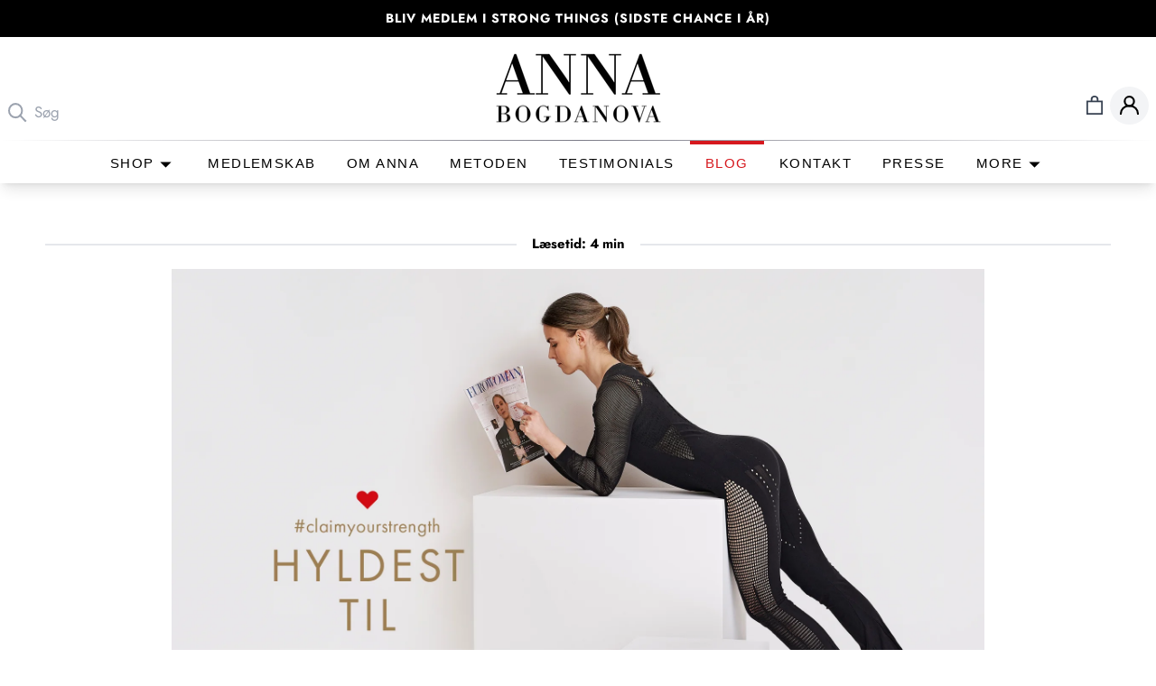

--- FILE ---
content_type: text/html; charset=utf-8
request_url: https://annabogdanova.dk/blogs/magasin/emma-holten-kvinden-der-tor-stille-sporgsmalet-hvad-er-vi-vaerd
body_size: 32442
content:
<!doctype html>

<html class="no-js" lang="da">
  <head>

    <meta charset="utf-8"> 
    <meta http-equiv="X-UA-Compatible" content="IE=edge,chrome=1">
    <meta name="viewport" content="width=device-width, initial-scale=1.0, height=device-height, minimum-scale=1.0, maximum-scale=1.0">
    <meta name="theme-color" content="">

    
    <meta name="google-site-verification" content="hnyvm18zoaFbcRAlG_Rt7P2TPxcTnU8IH4CD-YUTvUI" />
    <meta name="google-site-verification" content="kKd5lglwIiBESwdxhIgozyH2_qQlVOLQ3uor8b8MX0A" /><meta name="description" content="Debattør Emma Holten vil have os til at stoppe op og sætte større pris på fritid, natur, samvær, oplevelser og rum til fordybelse. Det hylder adfærds- og træningsspecialist Anna Bogdanova og har dedikeret en øvelse særligt til Emma Holten."><title>
      EMMA HOLTEN - kvinden, der tør stille spørgsmålet “hvad er vi værd”? &ndash; annabogdanova.dk
    </title>

    <link rel="canonical" href="https://annabogdanova.dk/blogs/magasin/emma-holten-kvinden-der-tor-stille-sporgsmalet-hvad-er-vi-vaerd"><link rel="shortcut icon" href="//annabogdanova.dk/cdn/shop/files/Anna_Bogdanova_Favicon_A_96x.png?v=1667211780" type="image/png"><meta property="og:url" content="https://annabogdanova.dk/blogs/magasin/emma-holten-kvinden-der-tor-stille-sporgsmalet-hvad-er-vi-vaerd">
<meta property="og:site_name" content="annabogdanova.dk">
<meta property="og:title" content="EMMA HOLTEN - kvinden, der tør stille spørgsmålet “hvad er vi værd”?">
<meta property="og:description" content="Debattør Emma Holten vil have os til at stoppe op og sætte større pris på fritid, natur, samvær, oplevelser og rum til fordybelse. Det hylder adfærds- og træningsspecialist Anna Bogdanova og har dedikeret en øvelse særligt til Emma Holten."><meta property="og:type" content="article"><meta property="og:image" content="http://annabogdanova.dk/cdn/shop/articles/Anna_Bogdanova__claimyourstrength_Blog2.jpg?v=1678228192">
    <meta property="og:image:secure_url" content="https://annabogdanova.dk/cdn/shop/articles/Anna_Bogdanova__claimyourstrength_Blog2.jpg?v=1678228192">
    <meta property="og:image:width" content="2500">
    <meta property="og:image:height" content="1667">

<meta property="twitter:url" content="https://annabogdanova.dk/blogs/magasin/emma-holten-kvinden-der-tor-stille-sporgsmalet-hvad-er-vi-vaerd">
<meta property="twitter:domain" content="annabogdanova.dk">
<meta name="twitter:title" content="EMMA HOLTEN - kvinden, der tør stille spørgsmålet “hvad er vi værd”?">
<meta name="twitter:description" content="Debattør Emma Holten vil have os til at stoppe op og sætte større pris på fritid, natur, samvær, oplevelser og rum til fordybelse. Det hylder adfærds- og træningsspecialist Anna Bogdanova og har dedikeret en øvelse særligt til Emma Holten.">
<meta name="twitter:image" content="https://annabogdanova.dk/cdn/shop/articles/Anna_Bogdanova__claimyourstrength_Blog2.jpg?crop=center&height=600&v=1678228192&width=600">
    
<meta name="twitter:card" content="summary_large_image">
    <style>
  @font-face {
  font-family: "Bodoni Moda";
  font-weight: 400;
  font-style: normal;
  font-display: fallback;
  src: url("//annabogdanova.dk/cdn/fonts/bodoni_moda/bodonimoda_n4.025af1859727a91866b3c708393a6dc972156491.woff2") format("woff2"),
       url("//annabogdanova.dk/cdn/fonts/bodoni_moda/bodonimoda_n4.aebb4417dfed0dc5ec4a330249c3862add089916.woff") format("woff");
}

  @font-face {
  font-family: Jost;
  font-weight: 400;
  font-style: normal;
  font-display: fallback;
  src: url("//annabogdanova.dk/cdn/fonts/jost/jost_n4.d47a1b6347ce4a4c9f437608011273009d91f2b7.woff2") format("woff2"),
       url("//annabogdanova.dk/cdn/fonts/jost/jost_n4.791c46290e672b3f85c3d1c651ef2efa3819eadd.woff") format("woff");
}


  @font-face {
  font-family: Jost;
  font-weight: 700;
  font-style: normal;
  font-display: fallback;
  src: url("//annabogdanova.dk/cdn/fonts/jost/jost_n7.921dc18c13fa0b0c94c5e2517ffe06139c3615a3.woff2") format("woff2"),
       url("//annabogdanova.dk/cdn/fonts/jost/jost_n7.cbfc16c98c1e195f46c536e775e4e959c5f2f22b.woff") format("woff");
}

  @font-face {
  font-family: Jost;
  font-weight: 400;
  font-style: italic;
  font-display: fallback;
  src: url("//annabogdanova.dk/cdn/fonts/jost/jost_i4.b690098389649750ada222b9763d55796c5283a5.woff2") format("woff2"),
       url("//annabogdanova.dk/cdn/fonts/jost/jost_i4.fd766415a47e50b9e391ae7ec04e2ae25e7e28b0.woff") format("woff");
}

  @font-face {
  font-family: Jost;
  font-weight: 700;
  font-style: italic;
  font-display: fallback;
  src: url("//annabogdanova.dk/cdn/fonts/jost/jost_i7.d8201b854e41e19d7ed9b1a31fe4fe71deea6d3f.woff2") format("woff2"),
       url("//annabogdanova.dk/cdn/fonts/jost/jost_i7.eae515c34e26b6c853efddc3fc0c552e0de63757.woff") format("woff");
}


  :root {
    --heading-font-family : "Bodoni Moda", serif;
    --heading-font-weight : 400;
    --heading-font-style  : normal;

    --text-font-family : Jost, sans-serif;
    --text-font-weight : 400;
    --text-font-style  : normal;

    --text-font-family-2: Helvetica, Arial, sans-serif;
    --text-font-weight-2: 400;
    --text-font-style-2: normal;
    --text-font-size-2: 14px;

    --base-text-font-size   : 17px;
    --default-text-font-size: 14px;--background          : #ffffff;
    --background-rgb      : 255, 255, 255;
    --light-background    : #ffffff;
    --light-background-rgb: 255, 255, 255;
    --heading-color       : #000000;
    --text-color          : #000000;
    --text-color-rgb      : 0, 0, 0;
    --text-color-light    : #000000;
    --text-color-light-rgb: 0, 0, 0;
    --link-color          : #6a6a6a;
    --link-color-rgb      : 106, 106, 106;
    --border-color        : #d9d9d9;
    --border-color-rgb    : 217, 217, 217;

    --button-background    : #d10a10;
    --button-background-rgb: 209, 10, 16;
    --button-text-color    : #ffffff;

    --header-background       : #ffffff;
    --header-heading-color    : #1c1b1b;
    --header-light-text-color : #6a6a6a;
    --header-border-color     : #dddddd;

    --footer-background    : #cbcccb;
    --footer-text-color    : #000000;
    --footer-heading-color : #000000;
    --footer-border-color  : #adadad;

    --navigation-background      : #1c1b1b;
    --navigation-background-rgb  : 28, 27, 27;
    --navigation-text-color      : #ffffff;
    --navigation-text-color-light: rgba(255, 255, 255, 0.5);
    --navigation-border-color    : rgba(255, 255, 255, 0.25);

    --newsletter-popup-background     : #1c1b1b;
    --newsletter-popup-text-color     : #ffffff;
    --newsletter-popup-text-color-rgb : 255, 255, 255;

    --secondary-elements-background       : #1c1b1b;
    --secondary-elements-background-rgb   : 28, 27, 27;
    --secondary-elements-text-color       : #ffffff;
    --secondary-elements-text-color-light : rgba(255, 255, 255, 0.5);
    --secondary-elements-border-color     : rgba(255, 255, 255, 0.25);

    --product-sale-price-color    : #d10a10;
    --product-sale-price-color-rgb: 209, 10, 16;
    --product-star-rating: #f6a429;

    /* Shopify related variables */
    --payment-terms-background-color: #ffffff;

    /* Products */

    --horizontal-spacing-four-products-per-row: 20px;
        --horizontal-spacing-two-products-per-row : 20px;

    --vertical-spacing-four-products-per-row: 40px;
        --vertical-spacing-two-products-per-row : 50px;

    /* Animation */
    --drawer-transition-timing: cubic-bezier(0.645, 0.045, 0.355, 1);
    --header-base-height: 80px; /* We set a default for browsers that do not support CSS variables */

    /* Cursors */
    --cursor-zoom-in-svg    : url(//annabogdanova.dk/cdn/shop/t/33/assets/cursor-zoom-in.svg?v=100326362725928540331689608670);
    --cursor-zoom-in-2x-svg : url(//annabogdanova.dk/cdn/shop/t/33/assets/cursor-zoom-in-2x.svg?v=71919207650934979201689608670);
  }
</style>

<script>
  // IE11 does not have support for CSS variables, so we have to polyfill them
  if (!(((window || {}).CSS || {}).supports && window.CSS.supports('(--a: 0)'))) {
    const script = document.createElement('script');
    script.type = 'text/javascript';
    script.src = 'https://cdn.jsdelivr.net/npm/css-vars-ponyfill@2';
    script.onload = function() {
      cssVars({});
    };

    document.getElementsByTagName('head')[0].appendChild(script);
  }
</script>

    <script>window.performance && window.performance.mark && window.performance.mark('shopify.content_for_header.start');</script><meta name="facebook-domain-verification" content="o1gltrfj0l1rgybtfxqgl9s6uq0ros">
<meta name="google-site-verification" content="kKd5lglwIiBESwdxhIgozyH2_qQlVOLQ3uor8b8MX0A">
<meta id="shopify-digital-wallet" name="shopify-digital-wallet" content="/66916057370/digital_wallets/dialog">
<link rel="alternate" type="application/atom+xml" title="Feed" href="/blogs/magasin.atom" />
<script async="async" src="/checkouts/internal/preloads.js?locale=da-DK"></script>
<script id="shopify-features" type="application/json">{"accessToken":"e650f7494eae3aafe23f1d4b66431cd6","betas":["rich-media-storefront-analytics"],"domain":"annabogdanova.dk","predictiveSearch":true,"shopId":66916057370,"locale":"da"}</script>
<script>var Shopify = Shopify || {};
Shopify.shop = "annabogdanova-dk.myshopify.com";
Shopify.locale = "da";
Shopify.currency = {"active":"DKK","rate":"1.0"};
Shopify.country = "DK";
Shopify.theme = {"name":"Production DK","id":150863151443,"schema_name":"Prestige","schema_version":"6.0.0","theme_store_id":null,"role":"main"};
Shopify.theme.handle = "null";
Shopify.theme.style = {"id":null,"handle":null};
Shopify.cdnHost = "annabogdanova.dk/cdn";
Shopify.routes = Shopify.routes || {};
Shopify.routes.root = "/";</script>
<script type="module">!function(o){(o.Shopify=o.Shopify||{}).modules=!0}(window);</script>
<script>!function(o){function n(){var o=[];function n(){o.push(Array.prototype.slice.apply(arguments))}return n.q=o,n}var t=o.Shopify=o.Shopify||{};t.loadFeatures=n(),t.autoloadFeatures=n()}(window);</script>
<script id="shop-js-analytics" type="application/json">{"pageType":"article"}</script>
<script defer="defer" async type="module" src="//annabogdanova.dk/cdn/shopifycloud/shop-js/modules/v2/client.init-shop-cart-sync_CU_JLphy.da.esm.js"></script>
<script defer="defer" async type="module" src="//annabogdanova.dk/cdn/shopifycloud/shop-js/modules/v2/chunk.common_CFz8FXwZ.esm.js"></script>
<script type="module">
  await import("//annabogdanova.dk/cdn/shopifycloud/shop-js/modules/v2/client.init-shop-cart-sync_CU_JLphy.da.esm.js");
await import("//annabogdanova.dk/cdn/shopifycloud/shop-js/modules/v2/chunk.common_CFz8FXwZ.esm.js");

  window.Shopify.SignInWithShop?.initShopCartSync?.({"fedCMEnabled":true,"windoidEnabled":true});

</script>
<script>(function() {
  var isLoaded = false;
  function asyncLoad() {
    if (isLoaded) return;
    isLoaded = true;
    var urls = ["https:\/\/config.gorgias.chat\/bundle-loader\/01HG0BBZH3X1BB1GSWM74ETDAN?source=shopify1click\u0026shop=annabogdanova-dk.myshopify.com","\/\/cdn.shopify.com\/proxy\/614d0a814ac8604bde52fd5a20ecb55d4f4285479f5dc3ecc2d1941011f54c71\/contact.gorgias.help\/api\/contact-forms\/replace-mailto-script.js?t=1710178653757\u0026shopName=annabogdanova-dk\u0026shop=annabogdanova-dk.myshopify.com\u0026sp-cache-control=cHVibGljLCBtYXgtYWdlPTkwMA","\/\/cdn.shopify.com\/proxy\/692fca0521605e6ba05ad78b283049e9885751b0a97b51ba8a9be88141366da9\/widget.cdn.sprii.io\/sprii-checkout-shopify.js?ver=1729517593461\u0026shop=annabogdanova-dk.myshopify.com\u0026sp-cache-control=cHVibGljLCBtYXgtYWdlPTkwMA","https:\/\/assets.9gtb.com\/loader.js?g_cvt_id=1bbff026-878e-4a86-b85c-2d8714245806\u0026shop=annabogdanova-dk.myshopify.com","https:\/\/timer.good-apps.co\/storage\/js\/good_apps_timer-annabogdanova-dk.myshopify.com.js?ver=74\u0026shop=annabogdanova-dk.myshopify.com"];
    for (var i = 0; i < urls.length; i++) {
      var s = document.createElement('script');
      s.type = 'text/javascript';
      s.async = true;
      s.src = urls[i];
      var x = document.getElementsByTagName('script')[0];
      x.parentNode.insertBefore(s, x);
    }
  };
  if(window.attachEvent) {
    window.attachEvent('onload', asyncLoad);
  } else {
    window.addEventListener('load', asyncLoad, false);
  }
})();</script>
<script id="__st">var __st={"a":66916057370,"offset":3600,"reqid":"56417d83-6f9a-4826-ab5b-b809bb752c83-1763128010","pageurl":"annabogdanova.dk\/blogs\/magasin\/emma-holten-kvinden-der-tor-stille-sporgsmalet-hvad-er-vi-vaerd","s":"articles-604817228058","u":"ac5d0f9e72ce","p":"article","rtyp":"article","rid":604817228058};</script>
<script>window.ShopifyPaypalV4VisibilityTracking = true;</script>
<script id="captcha-bootstrap">!function(){'use strict';const t='contact',e='account',n='new_comment',o=[[t,t],['blogs',n],['comments',n],[t,'customer']],c=[[e,'customer_login'],[e,'guest_login'],[e,'recover_customer_password'],[e,'create_customer']],r=t=>t.map((([t,e])=>`form[action*='/${t}']:not([data-nocaptcha='true']) input[name='form_type'][value='${e}']`)).join(','),a=t=>()=>t?[...document.querySelectorAll(t)].map((t=>t.form)):[];function s(){const t=[...o],e=r(t);return a(e)}const i='password',u='form_key',d=['recaptcha-v3-token','g-recaptcha-response','h-captcha-response',i],f=()=>{try{return window.sessionStorage}catch{return}},m='__shopify_v',_=t=>t.elements[u];function p(t,e,n=!1){try{const o=window.sessionStorage,c=JSON.parse(o.getItem(e)),{data:r}=function(t){const{data:e,action:n}=t;return t[m]||n?{data:e,action:n}:{data:t,action:n}}(c);for(const[e,n]of Object.entries(r))t.elements[e]&&(t.elements[e].value=n);n&&o.removeItem(e)}catch(o){console.error('form repopulation failed',{error:o})}}const l='form_type',E='cptcha';function T(t){t.dataset[E]=!0}const w=window,h=w.document,L='Shopify',v='ce_forms',y='captcha';let A=!1;((t,e)=>{const n=(g='f06e6c50-85a8-45c8-87d0-21a2b65856fe',I='https://cdn.shopify.com/shopifycloud/storefront-forms-hcaptcha/ce_storefront_forms_captcha_hcaptcha.v1.5.2.iife.js',D={infoText:'Beskyttet af hCaptcha',privacyText:'Beskyttelse af persondata',termsText:'Vilkår'},(t,e,n)=>{const o=w[L][v],c=o.bindForm;if(c)return c(t,g,e,D).then(n);var r;o.q.push([[t,g,e,D],n]),r=I,A||(h.body.append(Object.assign(h.createElement('script'),{id:'captcha-provider',async:!0,src:r})),A=!0)});var g,I,D;w[L]=w[L]||{},w[L][v]=w[L][v]||{},w[L][v].q=[],w[L][y]=w[L][y]||{},w[L][y].protect=function(t,e){n(t,void 0,e),T(t)},Object.freeze(w[L][y]),function(t,e,n,w,h,L){const[v,y,A,g]=function(t,e,n){const i=e?o:[],u=t?c:[],d=[...i,...u],f=r(d),m=r(i),_=r(d.filter((([t,e])=>n.includes(e))));return[a(f),a(m),a(_),s()]}(w,h,L),I=t=>{const e=t.target;return e instanceof HTMLFormElement?e:e&&e.form},D=t=>v().includes(t);t.addEventListener('submit',(t=>{const e=I(t);if(!e)return;const n=D(e)&&!e.dataset.hcaptchaBound&&!e.dataset.recaptchaBound,o=_(e),c=g().includes(e)&&(!o||!o.value);(n||c)&&t.preventDefault(),c&&!n&&(function(t){try{if(!f())return;!function(t){const e=f();if(!e)return;const n=_(t);if(!n)return;const o=n.value;o&&e.removeItem(o)}(t);const e=Array.from(Array(32),(()=>Math.random().toString(36)[2])).join('');!function(t,e){_(t)||t.append(Object.assign(document.createElement('input'),{type:'hidden',name:u})),t.elements[u].value=e}(t,e),function(t,e){const n=f();if(!n)return;const o=[...t.querySelectorAll(`input[type='${i}']`)].map((({name:t})=>t)),c=[...d,...o],r={};for(const[a,s]of new FormData(t).entries())c.includes(a)||(r[a]=s);n.setItem(e,JSON.stringify({[m]:1,action:t.action,data:r}))}(t,e)}catch(e){console.error('failed to persist form',e)}}(e),e.submit())}));const S=(t,e)=>{t&&!t.dataset[E]&&(n(t,e.some((e=>e===t))),T(t))};for(const o of['focusin','change'])t.addEventListener(o,(t=>{const e=I(t);D(e)&&S(e,y())}));const B=e.get('form_key'),M=e.get(l),P=B&&M;t.addEventListener('DOMContentLoaded',(()=>{const t=y();if(P)for(const e of t)e.elements[l].value===M&&p(e,B);[...new Set([...A(),...v().filter((t=>'true'===t.dataset.shopifyCaptcha))])].forEach((e=>S(e,t)))}))}(h,new URLSearchParams(w.location.search),n,t,e,['guest_login'])})(!1,!0)}();</script>
<script integrity="sha256-52AcMU7V7pcBOXWImdc/TAGTFKeNjmkeM1Pvks/DTgc=" data-source-attribution="shopify.loadfeatures" defer="defer" src="//annabogdanova.dk/cdn/shopifycloud/storefront/assets/storefront/load_feature-81c60534.js" crossorigin="anonymous"></script>
<script data-source-attribution="shopify.dynamic_checkout.dynamic.init">var Shopify=Shopify||{};Shopify.PaymentButton=Shopify.PaymentButton||{isStorefrontPortableWallets:!0,init:function(){window.Shopify.PaymentButton.init=function(){};var t=document.createElement("script");t.src="https://annabogdanova.dk/cdn/shopifycloud/portable-wallets/latest/portable-wallets.da.js",t.type="module",document.head.appendChild(t)}};
</script>
<script data-source-attribution="shopify.dynamic_checkout.buyer_consent">
  function portableWalletsHideBuyerConsent(e){var t=document.getElementById("shopify-buyer-consent"),n=document.getElementById("shopify-subscription-policy-button");t&&n&&(t.classList.add("hidden"),t.setAttribute("aria-hidden","true"),n.removeEventListener("click",e))}function portableWalletsShowBuyerConsent(e){var t=document.getElementById("shopify-buyer-consent"),n=document.getElementById("shopify-subscription-policy-button");t&&n&&(t.classList.remove("hidden"),t.removeAttribute("aria-hidden"),n.addEventListener("click",e))}window.Shopify?.PaymentButton&&(window.Shopify.PaymentButton.hideBuyerConsent=portableWalletsHideBuyerConsent,window.Shopify.PaymentButton.showBuyerConsent=portableWalletsShowBuyerConsent);
</script>
<script data-source-attribution="shopify.dynamic_checkout.cart.bootstrap">document.addEventListener("DOMContentLoaded",(function(){function t(){return document.querySelector("shopify-accelerated-checkout-cart, shopify-accelerated-checkout")}if(t())Shopify.PaymentButton.init();else{new MutationObserver((function(e,n){t()&&(Shopify.PaymentButton.init(),n.disconnect())})).observe(document.body,{childList:!0,subtree:!0})}}));
</script>

<script>window.performance && window.performance.mark && window.performance.mark('shopify.content_for_header.end');</script>

    <link rel="stylesheet" type="text/css" href="//cdn.jsdelivr.net/npm/slick-carousel@1.8.1/slick/slick.css"/>

    <link rel="stylesheet" href="//cdn.jsdelivr.net/npm/swiper@10/swiper-bundle.min.css"/>

    <link rel="stylesheet" href="//annabogdanova.dk/cdn/shop/t/33/assets/theme.css?v=75094248798734431281712052807">
    <link rel="stylesheet" href="//annabogdanova.dk/cdn/shop/t/33/assets/styles.css?v=97649229641196269771706026329">
    <link rel="stylesheet" href="//annabogdanova.dk/cdn/shop/t/33/assets/custom.css?v=28849286190191463391694774727">
    <link rel="stylesheet" href="//annabogdanova.dk/cdn/shop/t/33/assets/custom-v2.css?v=129441050095898369821711469904">

    <link href="//annabogdanova.dk/cdn/shop/t/33/assets/main.min.css?v=40125592327173256601715252758" rel="stylesheet" type="text/css" media="all" />

    

    <script>// This allows to expose several variables to the global scope, to be used in scripts
      window.theme = {
        pageType: "article",
        moneyFormat: "{{amount_with_comma_separator}} kr",
        moneyWithCurrencyFormat: "{{amount_with_comma_separator}} DKK",
        currencyCodeEnabled: true,
        productImageSize: "short",
        searchMode: "product,article,page",
        showPageTransition: false,
        showElementStaggering: true,
        showImageZooming: true
      };

      window.routes = {
        rootUrl: "\/",
        rootUrlWithoutSlash: '',
        cartUrl: "\/cart",
        cartAddUrl: "\/cart\/add",
        cartChangeUrl: "\/cart\/change",
        searchUrl: "\/search",
        productRecommendationsUrl: "\/recommendations\/products",
        accountLoginUrl: "/account/login",
        accountRegisterUrl: "/account/register",
      };

      window.languages = {
        cartAddNote: "Tilføje note",
        cartEditNote: "Redigere ordre note",
        productImageLoadingError: "Dette billede kunne ikke blive indlæst. Prøv at indlæse siden igen.",
        productFormAddToCart: "Køb nu",
        productFormUnavailable: "Ikke tilgængelig",
        productFormSoldOut: "SKRIV DIG PÅ VENTELISTE!",
        shippingEstimatorOneResult: "",
        shippingEstimatorMoreResults: "",
        shippingEstimatorNoResults: ""
      };

      window.lazySizesConfig = {
        loadHidden: false,
        hFac: 0.5,
        expFactor: 2,
        ricTimeout: 150,
        lazyClass: 'Image--lazyLoad',
        loadingClass: 'Image--lazyLoading',
        loadedClass: 'Image--lazyLoaded'
      };

      document.documentElement.className = document.documentElement.className.replace('no-js', 'js');
      document.documentElement.style.setProperty('--window-height', window.innerHeight + 'px');

      // We do a quick detection of some features (we could use Modernizr but for so little...)
      (function() {
        document.documentElement.className += ((window.CSS && window.CSS.supports('(position: sticky) or (position: -webkit-sticky)')) ? ' supports-sticky' : ' no-supports-sticky');
        document.documentElement.className += (window.matchMedia('(-moz-touch-enabled: 1), (hover: none)')).matches ? ' no-supports-hover' : ' supports-hover';
      }());

      
    </script>
    <script src="https://code.jquery.com/jquery-3.6.1.min.js" integrity="sha256-o88AwQnZB+VDvE9tvIXrMQaPlFFSUTR+nldQm1LuPXQ=" crossorigin="anonymous"></script>
    <script defer type="text/javascript" src="//cdn.jsdelivr.net/npm/slick-carousel@1.8.1/slick/slick.min.js"></script>
    <script src="//annabogdanova.dk/cdn/shop/t/33/assets/lazysizes.min.js?v=174358363404432586981689234630" async></script><script data-cookieconsent="ignore" type="text/javascript" src="//annabogdanova.dk/cdn/shop/t/33/assets/libs.min.js?v=26178543184394469741689234630" defer></script>
    <script data-cookieconsent="ignore" type="text/javascript" src="//annabogdanova.dk/cdn/shop/t/33/assets/theme.js?v=172709549365115080701711632770" defer></script>
    <script data-cookieconsent="ignore" type="text/javascript" src="//annabogdanova.dk/cdn/shop/t/33/assets/main.min.js?v=175198712043548168471712049450" defer></script>

    <script>
        (function () {
            window.onpageshow = function() {
                if (window.theme.showPageTransition) {
                    var pageTransition = document.querySelector('.PageTransition');

                    if (pageTransition) {
                        pageTransition.style.visibility = 'visible';
                        pageTransition.style.opacity = '0';
                    }
                }

                // When the page is loaded from the cache, we have to reload the cart content
                document.documentElement.dispatchEvent(new CustomEvent('cart:refresh', {
                    bubbles: true
                }));
            };
        })();
    </script>

    
  <script type="application/ld+json">
  {
    "@context": "http://schema.org",
    "@type": "BlogPosting",
    "mainEntityOfPage": "/blogs/magasin/emma-holten-kvinden-der-tor-stille-sporgsmalet-hvad-er-vi-vaerd",
    "articleSection": "BLOGGEN",
    "keywords": "motivation",
    "headline": "EMMA HOLTEN - kvinden, der tør stille spørgsmålet “hvad er vi værd”?",
    "description": "Omsorgsarbejde og følelsesmæssigt krævende arbejde. Usynlige værdier i økonomien. Emma Holten tør spørge, hvad vi er værd – det hylder jeg.",
    "dateCreated": "2023-02-28T13:58:48",
    "datePublished": "2023-03-09T05:00:00",
    "dateModified": "2023-03-09T05:00:00",
    "image": {
      "@type": "ImageObject",
      "url": "https://annabogdanova.dk/cdn/shop/articles/Anna_Bogdanova__claimyourstrength_Blog2_1024x.jpg?v=1678228192",
      "image": "https://annabogdanova.dk/cdn/shop/articles/Anna_Bogdanova__claimyourstrength_Blog2_1024x.jpg?v=1678228192",
      "name": "EMMA HOLTEN - kvinden, der tør stille spørgsmålet “hvad er vi værd”?",
      "width": "1024",
      "height": "1024"
    },
    "author": {
      "@type": "Person",
      "name": " ",
      "givenName": null,
      "familyName": null
    },
    "publisher": {
      "@type": "Organization",
      "name": "annabogdanova.dk"
    },
    "commentCount": 0,
    "comment": []
  }
  </script>



  <script type="application/ld+json">
  {
    "@context": "http://schema.org",
    "@type": "BreadcrumbList",
  "itemListElement": [{
      "@type": "ListItem",
      "position": 1,
      "name": "Hjem",
      "item": "https://annabogdanova.dk"
    },{
          "@type": "ListItem",
          "position": 2,
          "name": "BLOGGEN",
          "item": "https://annabogdanova.dk/blogs/magasin"
        }, {
          "@type": "ListItem",
          "position": 3,
          "name": "BLOGGEN",
          "item": "https://annabogdanova.dk/blogs/magasin/emma-holten-kvinden-der-tor-stille-sporgsmalet-hvad-er-vi-vaerd"
        }]
  }
  </script>


    

    
      <script id="Cookiebot" src="https://consent.cookiebot.com/uc.js" data-cbid="64228574-402e-4bce-b572-102040510a99" data-blockingmode="auto" type="text/javascript"></script>
    

    <script type="text/javascript">
    function feedback() {
        const p = window.Shopify.customerPrivacy;
        console.log(`Tracking ${p.userCanBeTracked() ? "en" : "dis"}abled`);
    }

    window.Shopify.loadFeatures(
    [
        {
        name: "consent-tracking-api",
        version: "0.1",
        },
    ],
    function (error) {
        if (error) throw error;
        window.Shopify.customerPrivacy.setTrackingConsent(false, feedback);    
    });

    window.addEventListener('CookiebotOnAccept', function (e) {
        if (Cookiebot.consent.marketing) 
            {
                window.Shopify.customerPrivacy.setTrackingConsent(!Cookiebot.declined, feedback);
            } 
        }, false);

 </script>

    <!-- Google tag (gtag.js) -->
    <script async src="https://www.googletagmanager.com/gtag/js?id=G-7V7SC9HZBF"  type="text/plain" data-cookieconsent="statistics"></script>

    <script  type="text/plain" data-cookieconsent="statistics">
      window.dataLayer = window.dataLayer || [];
      function gtag(){dataLayer.push(arguments);}
      gtag('js', new Date());

      gtag('config', 'G-7V7SC9HZBF');
    </script>

    
    <script async src="https://static.klaviyo.com/onsite/js/klaviyo.js?company_id=YrPj7w"  type="text/plain" data-cookieconsent="marketing"></script>
    

    
      <script  type="text/plain" data-cookieconsent="marketing">
  !function(t,n){var e=n.loyaltylion||[];if(!e.isLoyaltyLion){n.loyaltylion=e,void 0===n.lion&&(n.lion=e),e.version=2,e.isLoyaltyLion=!0;var o=n.URLSearchParams,i=n.sessionStorage,r="ll_loader_revision",a=(new Date).toISOString().replace(/-/g,""),s="function"==typeof o?function(){try{var t=new o(n.location.search).get(r);return t&&i.setItem(r,t),i.getItem(r)}catch(t){return""}}():null;c("https://sdk.loyaltylion.net/static/2/"+a.slice(0,8)+"/loader"+(s?"-"+s:"")+".js");var l=!1;e.init=function(t){if(l)throw new Error("Cannot call lion.init more than once");l=!0;var n=e._token=t.token;if(!n)throw new Error("Token must be supplied to lion.init");var o=[];function i(t,n){t[n]=function(){o.push([n,Array.prototype.slice.call(arguments,0)])}}"_push configure bootstrap shutdown on removeListener authenticateCustomer".split(" ").forEach(function(t){i(e,t)}),c("https://sdk.loyaltylion.net/sdk/start/"+a.slice(0,11)+"/"+n+".js"),e._initData=t,e._buffer=o}}function c(n){var e=t.getElementsByTagName("script")[0],o=t.createElement("script");o.src=n,o.crossOrigin="",e.parentNode.insertBefore(o,e)}}(document,window);

  
    
      loyaltylion.init({ token: "cf4e0b7896ab4a9c0e860fcc56e24ac5" });
    
  
</script>
    
<!-- BEGIN app block: shopify://apps/klaviyo-email-marketing-sms/blocks/klaviyo-onsite-embed/2632fe16-c075-4321-a88b-50b567f42507 -->












  <script async src="https://static.klaviyo.com/onsite/js/YrPj7w/klaviyo.js?company_id=YrPj7w"></script>
  <script>!function(){if(!window.klaviyo){window._klOnsite=window._klOnsite||[];try{window.klaviyo=new Proxy({},{get:function(n,i){return"push"===i?function(){var n;(n=window._klOnsite).push.apply(n,arguments)}:function(){for(var n=arguments.length,o=new Array(n),w=0;w<n;w++)o[w]=arguments[w];var t="function"==typeof o[o.length-1]?o.pop():void 0,e=new Promise((function(n){window._klOnsite.push([i].concat(o,[function(i){t&&t(i),n(i)}]))}));return e}}})}catch(n){window.klaviyo=window.klaviyo||[],window.klaviyo.push=function(){var n;(n=window._klOnsite).push.apply(n,arguments)}}}}();</script>

  




  <script>
    window.klaviyoReviewsProductDesignMode = false
  </script>







<!-- END app block --><link href="https://monorail-edge.shopifysvc.com" rel="dns-prefetch">
<script>(function(){if ("sendBeacon" in navigator && "performance" in window) {try {var session_token_from_headers = performance.getEntriesByType('navigation')[0].serverTiming.find(x => x.name == '_s').description;} catch {var session_token_from_headers = undefined;}var session_cookie_matches = document.cookie.match(/_shopify_s=([^;]*)/);var session_token_from_cookie = session_cookie_matches && session_cookie_matches.length === 2 ? session_cookie_matches[1] : "";var session_token = session_token_from_headers || session_token_from_cookie || "";function handle_abandonment_event(e) {var entries = performance.getEntries().filter(function(entry) {return /monorail-edge.shopifysvc.com/.test(entry.name);});if (!window.abandonment_tracked && entries.length === 0) {window.abandonment_tracked = true;var currentMs = Date.now();var navigation_start = performance.timing.navigationStart;var payload = {shop_id: 66916057370,url: window.location.href,navigation_start,duration: currentMs - navigation_start,session_token,page_type: "article"};window.navigator.sendBeacon("https://monorail-edge.shopifysvc.com/v1/produce", JSON.stringify({schema_id: "online_store_buyer_site_abandonment/1.1",payload: payload,metadata: {event_created_at_ms: currentMs,event_sent_at_ms: currentMs}}));}}window.addEventListener('pagehide', handle_abandonment_event);}}());</script>
<script id="web-pixels-manager-setup">(function e(e,d,r,n,o){if(void 0===o&&(o={}),!Boolean(null===(a=null===(i=window.Shopify)||void 0===i?void 0:i.analytics)||void 0===a?void 0:a.replayQueue)){var i,a;window.Shopify=window.Shopify||{};var t=window.Shopify;t.analytics=t.analytics||{};var s=t.analytics;s.replayQueue=[],s.publish=function(e,d,r){return s.replayQueue.push([e,d,r]),!0};try{self.performance.mark("wpm:start")}catch(e){}var l=function(){var e={modern:/Edge?\/(1{2}[4-9]|1[2-9]\d|[2-9]\d{2}|\d{4,})\.\d+(\.\d+|)|Firefox\/(1{2}[4-9]|1[2-9]\d|[2-9]\d{2}|\d{4,})\.\d+(\.\d+|)|Chrom(ium|e)\/(9{2}|\d{3,})\.\d+(\.\d+|)|(Maci|X1{2}).+ Version\/(15\.\d+|(1[6-9]|[2-9]\d|\d{3,})\.\d+)([,.]\d+|)( \(\w+\)|)( Mobile\/\w+|) Safari\/|Chrome.+OPR\/(9{2}|\d{3,})\.\d+\.\d+|(CPU[ +]OS|iPhone[ +]OS|CPU[ +]iPhone|CPU IPhone OS|CPU iPad OS)[ +]+(15[._]\d+|(1[6-9]|[2-9]\d|\d{3,})[._]\d+)([._]\d+|)|Android:?[ /-](13[3-9]|1[4-9]\d|[2-9]\d{2}|\d{4,})(\.\d+|)(\.\d+|)|Android.+Firefox\/(13[5-9]|1[4-9]\d|[2-9]\d{2}|\d{4,})\.\d+(\.\d+|)|Android.+Chrom(ium|e)\/(13[3-9]|1[4-9]\d|[2-9]\d{2}|\d{4,})\.\d+(\.\d+|)|SamsungBrowser\/([2-9]\d|\d{3,})\.\d+/,legacy:/Edge?\/(1[6-9]|[2-9]\d|\d{3,})\.\d+(\.\d+|)|Firefox\/(5[4-9]|[6-9]\d|\d{3,})\.\d+(\.\d+|)|Chrom(ium|e)\/(5[1-9]|[6-9]\d|\d{3,})\.\d+(\.\d+|)([\d.]+$|.*Safari\/(?![\d.]+ Edge\/[\d.]+$))|(Maci|X1{2}).+ Version\/(10\.\d+|(1[1-9]|[2-9]\d|\d{3,})\.\d+)([,.]\d+|)( \(\w+\)|)( Mobile\/\w+|) Safari\/|Chrome.+OPR\/(3[89]|[4-9]\d|\d{3,})\.\d+\.\d+|(CPU[ +]OS|iPhone[ +]OS|CPU[ +]iPhone|CPU IPhone OS|CPU iPad OS)[ +]+(10[._]\d+|(1[1-9]|[2-9]\d|\d{3,})[._]\d+)([._]\d+|)|Android:?[ /-](13[3-9]|1[4-9]\d|[2-9]\d{2}|\d{4,})(\.\d+|)(\.\d+|)|Mobile Safari.+OPR\/([89]\d|\d{3,})\.\d+\.\d+|Android.+Firefox\/(13[5-9]|1[4-9]\d|[2-9]\d{2}|\d{4,})\.\d+(\.\d+|)|Android.+Chrom(ium|e)\/(13[3-9]|1[4-9]\d|[2-9]\d{2}|\d{4,})\.\d+(\.\d+|)|Android.+(UC? ?Browser|UCWEB|U3)[ /]?(15\.([5-9]|\d{2,})|(1[6-9]|[2-9]\d|\d{3,})\.\d+)\.\d+|SamsungBrowser\/(5\.\d+|([6-9]|\d{2,})\.\d+)|Android.+MQ{2}Browser\/(14(\.(9|\d{2,})|)|(1[5-9]|[2-9]\d|\d{3,})(\.\d+|))(\.\d+|)|K[Aa][Ii]OS\/(3\.\d+|([4-9]|\d{2,})\.\d+)(\.\d+|)/},d=e.modern,r=e.legacy,n=navigator.userAgent;return n.match(d)?"modern":n.match(r)?"legacy":"unknown"}(),u="modern"===l?"modern":"legacy",c=(null!=n?n:{modern:"",legacy:""})[u],f=function(e){return[e.baseUrl,"/wpm","/b",e.hashVersion,"modern"===e.buildTarget?"m":"l",".js"].join("")}({baseUrl:d,hashVersion:r,buildTarget:u}),m=function(e){var d=e.version,r=e.bundleTarget,n=e.surface,o=e.pageUrl,i=e.monorailEndpoint;return{emit:function(e){var a=e.status,t=e.errorMsg,s=(new Date).getTime(),l=JSON.stringify({metadata:{event_sent_at_ms:s},events:[{schema_id:"web_pixels_manager_load/3.1",payload:{version:d,bundle_target:r,page_url:o,status:a,surface:n,error_msg:t},metadata:{event_created_at_ms:s}}]});if(!i)return console&&console.warn&&console.warn("[Web Pixels Manager] No Monorail endpoint provided, skipping logging."),!1;try{return self.navigator.sendBeacon.bind(self.navigator)(i,l)}catch(e){}var u=new XMLHttpRequest;try{return u.open("POST",i,!0),u.setRequestHeader("Content-Type","text/plain"),u.send(l),!0}catch(e){return console&&console.warn&&console.warn("[Web Pixels Manager] Got an unhandled error while logging to Monorail."),!1}}}}({version:r,bundleTarget:l,surface:e.surface,pageUrl:self.location.href,monorailEndpoint:e.monorailEndpoint});try{o.browserTarget=l,function(e){var d=e.src,r=e.async,n=void 0===r||r,o=e.onload,i=e.onerror,a=e.sri,t=e.scriptDataAttributes,s=void 0===t?{}:t,l=document.createElement("script"),u=document.querySelector("head"),c=document.querySelector("body");if(l.async=n,l.src=d,a&&(l.integrity=a,l.crossOrigin="anonymous"),s)for(var f in s)if(Object.prototype.hasOwnProperty.call(s,f))try{l.dataset[f]=s[f]}catch(e){}if(o&&l.addEventListener("load",o),i&&l.addEventListener("error",i),u)u.appendChild(l);else{if(!c)throw new Error("Did not find a head or body element to append the script");c.appendChild(l)}}({src:f,async:!0,onload:function(){if(!function(){var e,d;return Boolean(null===(d=null===(e=window.Shopify)||void 0===e?void 0:e.analytics)||void 0===d?void 0:d.initialized)}()){var d=window.webPixelsManager.init(e)||void 0;if(d){var r=window.Shopify.analytics;r.replayQueue.forEach((function(e){var r=e[0],n=e[1],o=e[2];d.publishCustomEvent(r,n,o)})),r.replayQueue=[],r.publish=d.publishCustomEvent,r.visitor=d.visitor,r.initialized=!0}}},onerror:function(){return m.emit({status:"failed",errorMsg:"".concat(f," has failed to load")})},sri:function(e){var d=/^sha384-[A-Za-z0-9+/=]+$/;return"string"==typeof e&&d.test(e)}(c)?c:"",scriptDataAttributes:o}),m.emit({status:"loading"})}catch(e){m.emit({status:"failed",errorMsg:(null==e?void 0:e.message)||"Unknown error"})}}})({shopId: 66916057370,storefrontBaseUrl: "https://annabogdanova.dk",extensionsBaseUrl: "https://extensions.shopifycdn.com/cdn/shopifycloud/web-pixels-manager",monorailEndpoint: "https://monorail-edge.shopifysvc.com/unstable/produce_batch",surface: "storefront-renderer",enabledBetaFlags: ["2dca8a86"],webPixelsConfigList: [{"id":"2903408979","configuration":"{\"config\":\"{\\\"google_tag_ids\\\":[\\\"G-7V7SC9HZBF\\\",\\\"AW-10854703727\\\",\\\"GT-MR8K3LD5\\\"],\\\"target_country\\\":\\\"ZZ\\\",\\\"gtag_events\\\":[{\\\"type\\\":\\\"begin_checkout\\\",\\\"action_label\\\":[\\\"G-7V7SC9HZBF\\\",\\\"AW-10854703727\\\/VSejCIbqxJIbEO_E9rco\\\"]},{\\\"type\\\":\\\"search\\\",\\\"action_label\\\":[\\\"G-7V7SC9HZBF\\\",\\\"AW-10854703727\\\/aWO3CJLqxJIbEO_E9rco\\\"]},{\\\"type\\\":\\\"view_item\\\",\\\"action_label\\\":[\\\"G-7V7SC9HZBF\\\",\\\"AW-10854703727\\\/xSL1CI_qxJIbEO_E9rco\\\",\\\"MC-VZPPS6HDCG\\\"]},{\\\"type\\\":\\\"purchase\\\",\\\"action_label\\\":[\\\"G-7V7SC9HZBF\\\",\\\"AW-10854703727\\\/ZjMMCIPqxJIbEO_E9rco\\\",\\\"MC-VZPPS6HDCG\\\"]},{\\\"type\\\":\\\"page_view\\\",\\\"action_label\\\":[\\\"G-7V7SC9HZBF\\\",\\\"AW-10854703727\\\/pr6sCIzqxJIbEO_E9rco\\\",\\\"MC-VZPPS6HDCG\\\"]},{\\\"type\\\":\\\"add_payment_info\\\",\\\"action_label\\\":[\\\"G-7V7SC9HZBF\\\",\\\"AW-10854703727\\\/R5r8CJXqxJIbEO_E9rco\\\"]},{\\\"type\\\":\\\"add_to_cart\\\",\\\"action_label\\\":[\\\"G-7V7SC9HZBF\\\",\\\"AW-10854703727\\\/E3LsCInqxJIbEO_E9rco\\\"]}],\\\"enable_monitoring_mode\\\":false}\"}","eventPayloadVersion":"v1","runtimeContext":"OPEN","scriptVersion":"b2a88bafab3e21179ed38636efcd8a93","type":"APP","apiClientId":1780363,"privacyPurposes":[],"dataSharingAdjustments":{"protectedCustomerApprovalScopes":["read_customer_address","read_customer_email","read_customer_name","read_customer_personal_data","read_customer_phone"]}},{"id":"481296723","configuration":"{\"pixel_id\":\"243962402604828\",\"pixel_type\":\"facebook_pixel\",\"metaapp_system_user_token\":\"-\"}","eventPayloadVersion":"v1","runtimeContext":"OPEN","scriptVersion":"ca16bc87fe92b6042fbaa3acc2fbdaa6","type":"APP","apiClientId":2329312,"privacyPurposes":["ANALYTICS","MARKETING","SALE_OF_DATA"],"dataSharingAdjustments":{"protectedCustomerApprovalScopes":["read_customer_address","read_customer_email","read_customer_name","read_customer_personal_data","read_customer_phone"]}},{"id":"shopify-app-pixel","configuration":"{}","eventPayloadVersion":"v1","runtimeContext":"STRICT","scriptVersion":"0450","apiClientId":"shopify-pixel","type":"APP","privacyPurposes":["ANALYTICS","MARKETING"]},{"id":"shopify-custom-pixel","eventPayloadVersion":"v1","runtimeContext":"LAX","scriptVersion":"0450","apiClientId":"shopify-pixel","type":"CUSTOM","privacyPurposes":["ANALYTICS","MARKETING"]}],isMerchantRequest: false,initData: {"shop":{"name":"annabogdanova.dk","paymentSettings":{"currencyCode":"DKK"},"myshopifyDomain":"annabogdanova-dk.myshopify.com","countryCode":"DK","storefrontUrl":"https:\/\/annabogdanova.dk"},"customer":null,"cart":null,"checkout":null,"productVariants":[],"purchasingCompany":null},},"https://annabogdanova.dk/cdn","ae1676cfwd2530674p4253c800m34e853cb",{"modern":"","legacy":""},{"shopId":"66916057370","storefrontBaseUrl":"https:\/\/annabogdanova.dk","extensionBaseUrl":"https:\/\/extensions.shopifycdn.com\/cdn\/shopifycloud\/web-pixels-manager","surface":"storefront-renderer","enabledBetaFlags":"[\"2dca8a86\"]","isMerchantRequest":"false","hashVersion":"ae1676cfwd2530674p4253c800m34e853cb","publish":"custom","events":"[[\"page_viewed\",{}]]"});</script><script>
  window.ShopifyAnalytics = window.ShopifyAnalytics || {};
  window.ShopifyAnalytics.meta = window.ShopifyAnalytics.meta || {};
  window.ShopifyAnalytics.meta.currency = 'DKK';
  var meta = {"page":{"pageType":"article","resourceType":"article","resourceId":604817228058}};
  for (var attr in meta) {
    window.ShopifyAnalytics.meta[attr] = meta[attr];
  }
</script>
<script class="analytics">
  (function () {
    var customDocumentWrite = function(content) {
      var jquery = null;

      if (window.jQuery) {
        jquery = window.jQuery;
      } else if (window.Checkout && window.Checkout.$) {
        jquery = window.Checkout.$;
      }

      if (jquery) {
        jquery('body').append(content);
      }
    };

    var hasLoggedConversion = function(token) {
      if (token) {
        return document.cookie.indexOf('loggedConversion=' + token) !== -1;
      }
      return false;
    }

    var setCookieIfConversion = function(token) {
      if (token) {
        var twoMonthsFromNow = new Date(Date.now());
        twoMonthsFromNow.setMonth(twoMonthsFromNow.getMonth() + 2);

        document.cookie = 'loggedConversion=' + token + '; expires=' + twoMonthsFromNow;
      }
    }

    var trekkie = window.ShopifyAnalytics.lib = window.trekkie = window.trekkie || [];
    if (trekkie.integrations) {
      return;
    }
    trekkie.methods = [
      'identify',
      'page',
      'ready',
      'track',
      'trackForm',
      'trackLink'
    ];
    trekkie.factory = function(method) {
      return function() {
        var args = Array.prototype.slice.call(arguments);
        args.unshift(method);
        trekkie.push(args);
        return trekkie;
      };
    };
    for (var i = 0; i < trekkie.methods.length; i++) {
      var key = trekkie.methods[i];
      trekkie[key] = trekkie.factory(key);
    }
    trekkie.load = function(config) {
      trekkie.config = config || {};
      trekkie.config.initialDocumentCookie = document.cookie;
      var first = document.getElementsByTagName('script')[0];
      var script = document.createElement('script');
      script.type = 'text/javascript';
      script.onerror = function(e) {
        var scriptFallback = document.createElement('script');
        scriptFallback.type = 'text/javascript';
        scriptFallback.onerror = function(error) {
                var Monorail = {
      produce: function produce(monorailDomain, schemaId, payload) {
        var currentMs = new Date().getTime();
        var event = {
          schema_id: schemaId,
          payload: payload,
          metadata: {
            event_created_at_ms: currentMs,
            event_sent_at_ms: currentMs
          }
        };
        return Monorail.sendRequest("https://" + monorailDomain + "/v1/produce", JSON.stringify(event));
      },
      sendRequest: function sendRequest(endpointUrl, payload) {
        // Try the sendBeacon API
        if (window && window.navigator && typeof window.navigator.sendBeacon === 'function' && typeof window.Blob === 'function' && !Monorail.isIos12()) {
          var blobData = new window.Blob([payload], {
            type: 'text/plain'
          });

          if (window.navigator.sendBeacon(endpointUrl, blobData)) {
            return true;
          } // sendBeacon was not successful

        } // XHR beacon

        var xhr = new XMLHttpRequest();

        try {
          xhr.open('POST', endpointUrl);
          xhr.setRequestHeader('Content-Type', 'text/plain');
          xhr.send(payload);
        } catch (e) {
          console.log(e);
        }

        return false;
      },
      isIos12: function isIos12() {
        return window.navigator.userAgent.lastIndexOf('iPhone; CPU iPhone OS 12_') !== -1 || window.navigator.userAgent.lastIndexOf('iPad; CPU OS 12_') !== -1;
      }
    };
    Monorail.produce('monorail-edge.shopifysvc.com',
      'trekkie_storefront_load_errors/1.1',
      {shop_id: 66916057370,
      theme_id: 150863151443,
      app_name: "storefront",
      context_url: window.location.href,
      source_url: "//annabogdanova.dk/cdn/s/trekkie.storefront.308893168db1679b4a9f8a086857af995740364f.min.js"});

        };
        scriptFallback.async = true;
        scriptFallback.src = '//annabogdanova.dk/cdn/s/trekkie.storefront.308893168db1679b4a9f8a086857af995740364f.min.js';
        first.parentNode.insertBefore(scriptFallback, first);
      };
      script.async = true;
      script.src = '//annabogdanova.dk/cdn/s/trekkie.storefront.308893168db1679b4a9f8a086857af995740364f.min.js';
      first.parentNode.insertBefore(script, first);
    };
    trekkie.load(
      {"Trekkie":{"appName":"storefront","development":false,"defaultAttributes":{"shopId":66916057370,"isMerchantRequest":null,"themeId":150863151443,"themeCityHash":"15232247581190965305","contentLanguage":"da","currency":"DKK","eventMetadataId":"b420e2e3-63ea-421b-8dd4-fa896627c3f1"},"isServerSideCookieWritingEnabled":true,"monorailRegion":"shop_domain","enabledBetaFlags":["f0df213a"]},"Session Attribution":{},"S2S":{"facebookCapiEnabled":true,"source":"trekkie-storefront-renderer","apiClientId":580111}}
    );

    var loaded = false;
    trekkie.ready(function() {
      if (loaded) return;
      loaded = true;

      window.ShopifyAnalytics.lib = window.trekkie;

      var originalDocumentWrite = document.write;
      document.write = customDocumentWrite;
      try { window.ShopifyAnalytics.merchantGoogleAnalytics.call(this); } catch(error) {};
      document.write = originalDocumentWrite;

      window.ShopifyAnalytics.lib.page(null,{"pageType":"article","resourceType":"article","resourceId":604817228058,"shopifyEmitted":true});

      var match = window.location.pathname.match(/checkouts\/(.+)\/(thank_you|post_purchase)/)
      var token = match? match[1]: undefined;
      if (!hasLoggedConversion(token)) {
        setCookieIfConversion(token);
        
      }
    });


        var eventsListenerScript = document.createElement('script');
        eventsListenerScript.async = true;
        eventsListenerScript.src = "//annabogdanova.dk/cdn/shopifycloud/storefront/assets/shop_events_listener-3da45d37.js";
        document.getElementsByTagName('head')[0].appendChild(eventsListenerScript);

})();</script>
<script
  defer
  src="https://annabogdanova.dk/cdn/shopifycloud/perf-kit/shopify-perf-kit-2.1.2.min.js"
  data-application="storefront-renderer"
  data-shop-id="66916057370"
  data-render-region="gcp-us-east1"
  data-page-type="article"
  data-theme-instance-id="150863151443"
  data-theme-name="Prestige"
  data-theme-version="6.0.0"
  data-monorail-region="shop_domain"
  data-resource-timing-sampling-rate="10"
  data-shs="true"
  data-shs-beacon="true"
  data-shs-export-with-fetch="true"
  data-shs-logs-sample-rate="1"
></script>
</head><body class="prestige--v4 features--heading-large features--heading-uppercase features--show-button-transition features--show-image-zooming features--show-element-staggering  template-article"><svg class="u-visually-hidden">
      <linearGradient id="rating-star-gradient-half">
        <stop offset="50%" stop-color="var(--product-star-rating)" />
        <stop offset="50%" stop-color="var(--text-color-light)" />
      </linearGradient>
    </svg>

    <a class="PageSkipLink u-visually-hidden" href="#main"></a>
    <span class="LoadingBar"></span>
    <div class="PageOverlay"></div><div id="shopify-section-popup" class="shopify-section"></div>
    <div id="shopify-section-sidebar-menu" class="shopify-section"><section id="sidebar-menu" class="SidebarMenu Drawer Drawer--small Drawer--fromLeft" aria-hidden="true" data-section-id="sidebar-menu" data-section-type="sidebar-menu">
    <header class="Drawer__Header" data-drawer-animated-left>
      <button class="Drawer__Close Icon-Wrapper--clickable" data-action="close-drawer" data-drawer-id="sidebar-menu" aria-label=""><svg class="Icon Icon--close " role="presentation" viewBox="0 0 16 14">
      <path d="M15 0L1 14m14 0L1 0" stroke="currentColor" fill="none" fill-rule="evenodd"></path>
    </svg></button>
    </header>

    <div class="Drawer__Content">
      <div class="Drawer__Main" data-drawer-animated-left data-scrollable>
        <div class="Drawer__Container">
          <nav class="SidebarMenu__Nav SidebarMenu__Nav--primary" aria-label=""><div class="Collapsible"><a href="/collections/express" class="Collapsible__Button Heading Link Link--primary u-h6">SHOP</a></div><div class="Collapsible"><a href="/pages/strongthings" class="Collapsible__Button Heading Link Link--primary u-h6">MEDLEMSKAB</a></div><div class="Collapsible"><a href="/pages/om-anna" class="Collapsible__Button Heading Link Link--primary u-h6">OM ANNA</a></div><div class="Collapsible"><a href="/pages/anna-bogdanova-metoden" class="Collapsible__Button Heading Link Link--primary u-h6">METODEN</a></div><div class="Collapsible"><a href="/blogs/staerke-historier" class="Collapsible__Button Heading Link Link--primary u-h6">TESTIMONIALS</a></div><div class="Collapsible"><a href="/blogs/magasin" class="Collapsible__Button Heading Link Link--primary u-h6">BLOG</a></div><div class="Collapsible"><a href="/pages/kontakt" class="Collapsible__Button Heading Link Link--primary u-h6">KONTAKT</a></div><div class="Collapsible"><a href="/blogs/presse" class="Collapsible__Button Heading Link Link--primary u-h6">PRESSE</a></div><div class="Collapsible"><a href="/" class="Collapsible__Button Heading Link Link--primary u-h6">MORE</a></div></nav><nav class="SidebarMenu__Nav SidebarMenu__Nav--secondary">
            <ul class="Linklist Linklist--spacingLoose"><li class="Linklist__Item">
                  <a href="https://secure.simplero.com/login?account_id=245" target="_BLANK" class="Text--subdued Link Link--primary">Log ind</a>
                </li></ul>
          </nav>
            <nav>
                <ul class="sidebar_collections_ul collections_ul HorizontalList HorizontalList--spacingExtraLoose">
                    
                    
                    
                    
                    
                    
                </ul>
            </nav>
        </div>
      </div><aside class="Drawer__Footer" data-drawer-animated-bottom><ul class="SidebarMenu__Social HorizontalList HorizontalList--spacingFill">
    <li class="HorizontalList__Item">
      <a href="https://www.facebook.com/annabogdanova.dk" class="Link Link--primary" target="_blank" rel="noopener" aria-label="Facebook">
        <span class="Icon-Wrapper--clickable" ><svg class="Icon Icon--facebook " viewBox="0 0 9 17">
      <path d="M5.842 17V9.246h2.653l.398-3.023h-3.05v-1.93c0-.874.246-1.47 1.526-1.47H9V.118C8.718.082 7.75 0 6.623 0 4.27 0 2.66 1.408 2.66 3.994v2.23H0v3.022h2.66V17h3.182z"></path>
    </svg></span>
      </a>
    </li>

    
<li class="HorizontalList__Item">
      <a href="https://twitter.com/AnnaBogdanovaDK" class="Link Link--primary" target="_blank" rel="noopener" aria-label="Twitter">
        <span class="Icon-Wrapper--clickable" ><svg class="Icon Icon--twitter " role="presentation" viewBox="0 0 32 26">
      <path d="M32 3.077c-1.1748.525-2.4433.8748-3.768 1.031 1.356-.8123 2.3932-2.0995 2.887-3.6305-1.2686.7498-2.6746 1.2997-4.168 1.5934C25.751.796 24.045.0025 22.158.0025c-3.6242 0-6.561 2.937-6.561 6.5612 0 .5124.0562 1.0123.1686 1.4935C10.3104 7.7822 5.474 5.1702 2.237 1.196c-.5624.9687-.8873 2.0997-.8873 3.2994 0 2.2746 1.156 4.2867 2.9182 5.4615-1.075-.0314-2.0872-.3313-2.9745-.8187v.0812c0 3.1806 2.262 5.8363 5.2677 6.4362-.55.15-1.131.2312-1.731.2312-.4248 0-.831-.0438-1.2372-.1188.8374 2.6057 3.262 4.5054 6.13 4.5616-2.2495 1.7622-5.074 2.812-8.1546 2.812-.531 0-1.0498-.0313-1.5684-.0938 2.912 1.8684 6.3613 2.9494 10.0668 2.9494 12.0726 0 18.6776-10.0043 18.6776-18.6776 0-.2874-.0063-.5686-.0188-.8498C30.0066 5.5514 31.119 4.3954 32 3.077z"></path>
    </svg></span>
      </a>
    </li>

    
<li class="HorizontalList__Item">
      <a href="https://www.instagram.com/annabogdanova.dk/" class="Link Link--primary" target="_blank" rel="noopener" aria-label="Instagram">
        <span class="Icon-Wrapper--clickable" ><svg class="Icon Icon--instagram " role="presentation" viewBox="0 0 32 32">
      <path d="M15.994 2.886c4.273 0 4.775.019 6.464.095 1.562.07 2.406.33 2.971.552.749.292 1.283.635 1.841 1.194s.908 1.092 1.194 1.841c.216.565.483 1.41.552 2.971.076 1.689.095 2.19.095 6.464s-.019 4.775-.095 6.464c-.07 1.562-.33 2.406-.552 2.971-.292.749-.635 1.283-1.194 1.841s-1.092.908-1.841 1.194c-.565.216-1.41.483-2.971.552-1.689.076-2.19.095-6.464.095s-4.775-.019-6.464-.095c-1.562-.07-2.406-.33-2.971-.552-.749-.292-1.283-.635-1.841-1.194s-.908-1.092-1.194-1.841c-.216-.565-.483-1.41-.552-2.971-.076-1.689-.095-2.19-.095-6.464s.019-4.775.095-6.464c.07-1.562.33-2.406.552-2.971.292-.749.635-1.283 1.194-1.841s1.092-.908 1.841-1.194c.565-.216 1.41-.483 2.971-.552 1.689-.083 2.19-.095 6.464-.095zm0-2.883c-4.343 0-4.889.019-6.597.095-1.702.076-2.864.349-3.879.743-1.054.406-1.943.959-2.832 1.848S1.251 4.473.838 5.521C.444 6.537.171 7.699.095 9.407.019 11.109 0 11.655 0 15.997s.019 4.889.095 6.597c.076 1.702.349 2.864.743 3.886.406 1.054.959 1.943 1.848 2.832s1.784 1.435 2.832 1.848c1.016.394 2.178.667 3.886.743s2.248.095 6.597.095 4.889-.019 6.597-.095c1.702-.076 2.864-.349 3.886-.743 1.054-.406 1.943-.959 2.832-1.848s1.435-1.784 1.848-2.832c.394-1.016.667-2.178.743-3.886s.095-2.248.095-6.597-.019-4.889-.095-6.597c-.076-1.702-.349-2.864-.743-3.886-.406-1.054-.959-1.943-1.848-2.832S27.532 1.247 26.484.834C25.468.44 24.306.167 22.598.091c-1.714-.07-2.26-.089-6.603-.089zm0 7.778c-4.533 0-8.216 3.676-8.216 8.216s3.683 8.216 8.216 8.216 8.216-3.683 8.216-8.216-3.683-8.216-8.216-8.216zm0 13.549c-2.946 0-5.333-2.387-5.333-5.333s2.387-5.333 5.333-5.333 5.333 2.387 5.333 5.333-2.387 5.333-5.333 5.333zM26.451 7.457c0 1.059-.858 1.917-1.917 1.917s-1.917-.858-1.917-1.917c0-1.059.858-1.917 1.917-1.917s1.917.858 1.917 1.917z"></path>
    </svg></span>
      </a>
    </li>

    
<li class="HorizontalList__Item">
      <a href="https://www.youtube.com/c/AnnaBogdanova1200" class="Link Link--primary" target="_blank" rel="noopener" aria-label="YouTube">
        <span class="Icon-Wrapper--clickable" ><svg class="Icon Icon--youtube " role="presentation" viewBox="0 0 33 32">
      <path d="M0 25.693q0 1.997 1.318 3.395t3.209 1.398h24.259q1.891 0 3.209-1.398t1.318-3.395V6.387q0-1.997-1.331-3.435t-3.195-1.438H4.528q-1.864 0-3.195 1.438T.002 6.387v19.306zm12.116-3.488V9.876q0-.186.107-.293.08-.027.133-.027l.133.027 11.61 6.178q.107.107.107.266 0 .107-.107.213l-11.61 6.178q-.053.053-.107.053-.107 0-.16-.053-.107-.107-.107-.213z"></path>
    </svg></span>
      </a>
    </li>

    
<li class="HorizontalList__Item">
      <a href="https://linkedin.com/in/bogdanova" class="Link Link--primary" target="_blank" rel="noopener" aria-label="LinkedIn">
        <span class="Icon-Wrapper--clickable" ><svg class="Icon Icon--linkedin " role="presentation" viewBox="0 0 24 24">
      <path d="M19 0H5a5 5 0 0 0-5 5v14a5 5 0 0 0 5 5h14a5 5 0 0 0 5-5V5a5 5 0 0 0-5-5zM8 19H5V8h3v11zM6.5 6.73a1.76 1.76 0 1 1 0-3.53 1.76 1.76 0 0 1 0 3.53zM20 19h-3v-5.6c0-3.37-4-3.12-4 0V19h-3V8h3v1.76a3.8 3.8 0 0 1 7 2.48V19z"></path>
    </svg></span>
      </a>
    </li>

    

  </ul>

</aside></div>
</section>

</div>

<div id="sidebar-cart" class="Drawer Drawer--fromRight" aria-hidden="true" data-section-id="cart" data-section-type="cart" data-section-settings='{
  "type": "page",
  "itemCount": 0,
  "drawer": true,
  "hasShippingEstimator": false,
  "enabledTerms": true
}'>
  <div class="Drawer__Header Drawer__Header--bordered Drawer__Container">
      <span class="Drawer__Title Heading u-h4">Kurv</span>

      <button class="Drawer__Close Icon-Wrapper--clickable" data-action="close-drawer" data-drawer-id="sidebar-cart" aria-label="Luk kurv"><svg class="Icon Icon--close " role="presentation" viewBox="0 0 16 14">
      <path d="M15 0L1 14m14 0L1 0" stroke="currentColor" fill="none" fill-rule="evenodd"></path>
    </svg></button>
  </div>

  <form class="Cart Drawer__Content" action="/cart" method="POST" novalidate>
    <div class="Drawer__Main" data-scrollable><p class="Cart__Empty Heading u-h5">Din kurv er tom</p></div></form>
</div>
<div class="PageContainer">
      <div id="shopify-section-announcement" class="shopify-section"><section id="section-announcement" data-section-id="announcement" data-section-type="announcement-bar" data-scroll-speed="2">
      <div class="AnnouncementBar">
        <div class="AnnouncementBar__Wrapper">
          
          <p class="AnnouncementBar__Content  font-weight-600 "><a href="/pages/strongthings">BLIV MEDLEM I STRONG THINGS (SIDSTE CHANCE I ÅR)</a></p>
          
        </div>
      </div>
    </section>

    <style>
      #section-announcement {
        background: #000000;
        color: #ffffff;
      }
    </style>

    <script>
      document.documentElement.style.setProperty('--announcement-bar-height', document.getElementById('shopify-section-announcement').offsetHeight + 'px');
    </script></div>
      <section id="shopify-section-header-mega-menu" class="shopify-section mega-menu">









<header class="relative">
  <div class="mega-menu-top container grid grid-cols-3 py-2 lg:py-4 px-2">
    <div class="flex items-center lg:items-end">
      <div>
        <form class="hidden lg:block" action="/search" name="GET" role="search">
          <div class="flex items-center"><svg class="h-5 w-5 text-gray-400" role="presentation" viewBox="0 0 21 21">
      <g transform="translate(1 1)" stroke="currentColor" stroke-width="2" fill="none" fill-rule="evenodd" stroke-linecap="square">
        <path d="M18 18l-5.7096-5.7096"></path>
        <circle cx="7.2" cy="7.2" r="7.2"></circle>
      </g>
    </svg><input type="search"
                   class="ml-2 border-b border-transparent focus:border-black"
                   name="q"
                   autocomplete="off"
                   autocorrect="off"
                   autocapitalize="off"
                   aria-label="Søg"
                   placeholder="Søg">
          </div>
          <input type="hidden" name="type" value="product">
          <input type="hidden" name="options[prefix]" value="last">
        </form>
        <div class="lg:hidden">
          
  <button aria-expanded="false"
          data-action="open-drawer"
          data-drawer-id="sidebar-menu"
          aria-label=""
          class="flex justify-center items-center h-8 w-8 text-gray-700 transition-colors duration-300 hover:text-red-500"><svg class="h-5 w-5" role="presentation" viewBox="0 0 20 14">
      <path d="M0 14v-1h20v1H0zm0-7.5h20v1H0v-1zM0 0h20v1H0V0z" fill="currentColor"></path>
    </svg></button>

        </div>
      </div>
    </div>

    <div class="flex justify-center items-center">
      <a href="/"><img class="w-full max-w-[210px] max-h-[80px]"
               src="//annabogdanova.dk/cdn/shop/files/Anna_Bogdanova_logo_black.png?v=1667205352&width=210"
               width="1890"
               height="768"
               alt="annabogdanova.dk"></a>
    </div>

    <div class="flex lg:items-end justify-end">
      <div class="flex items-center gap-4">
        <div class="hidden lg:block"></div>

        <div>
          
  <a href="/cart"
     class="flex items-center justify-center h-8 w-8 text-gray-700 transition-colors duration-300 hover:text-red-500"
     >
    <div class="relative"><svg class="hidden md:block h-5 w-5" role="presentation" viewBox="0 0 19 23">
      <path d="M0 22.985V5.995L2 6v.03l17-.014v16.968H0zm17-15H2v13h15v-13zm-5-2.882c0-2.04-.493-3.203-2.5-3.203-2 0-2.5 1.164-2.5 3.203v.912H5V4.647C5 1.19 7.274 0 9.5 0 11.517 0 14 1.354 14 4.647v1.368h-2v-.912z" fill="currentColor"></path>
    </svg><svg class="md:hidden h-5 w-5" role="presentation" viewBox="0 0 17 20">
      <path d="M0 20V4.995l1 .006v.015l4-.002V4c0-2.484 1.274-4 3.5-4C10.518 0 12 1.48 12 4v1.012l5-.003v.985H1V19h15V6.005h1V20H0zM11 4.49C11 2.267 10.507 1 8.5 1 6.5 1 6 2.27 6 4.49V5l5-.002V4.49z" fill="currentColor"></path>
    </svg>
    </div>
  </a>

        </div>

        <div class="hidden lg:block">
          
  <div class="universal-dropdown relative">
    <button class="universal-dropdown__button h-8 md:h-10 w-8 md:w-10 bg-gray-100 overflow-hidden rounded-full focus:ring-4 focus:ring-gray-300 cursor-pointer"
            type="button" aria-haspopup="true" aria-expanded="false">
      <span class="sr-only">Open user menu</span>
      
        <div class="flex items-center justify-center">
          <svg class="Icon Icon--account h-4 md:h-5 w-4 md:w-5" role="presentation" viewBox="0 0 20 20">
      <g transform="translate(1 1)" stroke="currentColor" stroke-width="2" fill="none" fill-rule="evenodd" stroke-linecap="square">
        <path d="M0 18c0-4.5188182 3.663-8.18181818 8.18181818-8.18181818h1.63636364C14.337 9.81818182 18 13.4811818 18 18"></path>
        <circle cx="9" cy="4.90909091" r="4.90909091"></circle>
      </g>
    </svg>
        </div>
      
    </button>
    <div class="universal-dropdown-content absolute right-0 pt-2 z-10" hidden>
      <div class="bg-white divide-y divide-gray-100 rounded-lg shadow-lg w-40 border border-gray-100">
        
        <ul class="py-2 text-sm text-gray-700 dark:text-gray-200">
          
            <li>
              <a href="https://secure.simplero.com/login?account_id=245" target="_blank" class="block px-4 py-2 text-black hover:bg-gray-100">Træning login</a>
            </li>
          

          
            <li>
              <a href="/account" class="block px-4 py-2 text-black hover:bg-gray-100">Mine ordrer</a>
            </li>
          

          

          
        </ul>

        
      </div>
    </div>
  </div>

        </div>
      </div>
    </div>
  </div>

  <div class="fade-line"></div>

  <div class="mega-menu-nav-wrapper hidden lg:block shadow-lg">
    <nav class="max-w-screen-2xl flex items-center justify-center mx-auto px-4">
      
  
<ul class="mega-menu-nav flex h-full">

            <li class="mega-menu-nav-dropdown">
              <a class="mega-menu-nav-dropdown__button" href="/collections/express">
                <div class="flex items-center gap-1">
                  <div>SHOP</div>
                  <div class="dropdown-button__chevron duration-300 transform"><svg class="Icon Icon--chevron-down h-6 w-6" role="presentation" xmlns="http://www.w3.org/2000/svg" viewBox="0 0 24 24">
      <path d="M12 16L6 10H18L12 16Z"></path>
    </svg></div>
                </div>
              </a>

              <div class="dropdown-content absolute left-0 right-0 bg-white z-50 shadow-lg border-t"
                   style="background-color: #ede8de">
                <div class="max-w-5xl 2xl:max-w-7xl mx-auto py-10 px-5"><div class="shop-menu-dropdown grid grid-cols-3 gap-6 justify-items-center">
                      
                      <div>
                        <nav class="shop-navigation">
                          <ul class="last:mb-0">
                            <li>
                                  <a href="/products/express-opstrammer-bog" class="shop-navigation__link">EXPRESS OPSTRAMMER</a>
                                </li>
                              
                            <li>
                                  <a href="/products/menopause-reset" class="shop-navigation__link">MENOPAUSE RESET</a>
                                </li>
                              
                            <li>
                                  <a href="/products/strength-is-a-state-of-mind" class="shop-navigation__link">STRENGTH IS A STATE OF MIND</a>
                                </li>
                              
                            
                          </ul>
                        </nav>
                      </div>
                      
                      <div class="flex justify-center items-center">
                        <div class="text-center">
                          

                            
                              <h2 class="font-monotypebodoni uppercase tracking-wide text-4xl" style="color: #d6181e;">
                                STRONG THINGS
                              </h2>
                            

                            
                              <h3 class="font-monotypebodoni uppercase tracking-wide text-2xl" style="color: #000000;">
                                træning håndplukket af Anna
                              </h3>
                            

                            <p class="mt-4" style="color: #000000;">
                              Som STRONG THINGS medlem får du træning til et helt år, håndplukket af Anna, som vil gøre det overkommeligt for dig at få trænet alsidigt og varieret i helt ned til kun 5 min. om dagen.
                            </p>
                          

                          
                            <div class="mt-4">
                              <a class="inline-block primary-button primary-button_red whitespace-nowrap" href="/pages/strongthings">
                                Skriv dig på ventelisten
                              </a>
                            </div>
                          
                        </div>
                      </div>
                      
                      <div>
                      
                        <div class="mega-menu-banner">
  <img src="//annabogdanova.dk/cdn/shop/files/anna-bogdanova-signature-of-strength-600x600px-72dpi-1.jpg?v=1730661607&width=300" alt="">

  

  

  
</div>
                      
                      </div>
                    </div>
          </div>
              
              </div>
            </li>
            

<li>
              <a class="mega-menu-nav__link "
                 href="/pages/strongthings">MEDLEMSKAB</a>
            </li>
          

<li>
              <a class="mega-menu-nav__link "
                 href="/pages/om-anna">OM ANNA</a>
            </li>
          

<li>
              <a class="mega-menu-nav__link "
                 href="/pages/anna-bogdanova-metoden">METODEN</a>
            </li>
          

<li>
              <a class="mega-menu-nav__link "
                 href="/blogs/staerke-historier">TESTIMONIALS</a>
            </li>
          

<li>
              <a class="mega-menu-nav__link active"
                 href="/blogs/magasin">BLOG</a>
            </li>
          

<li>
              <a class="mega-menu-nav__link "
                 href="/pages/kontakt">KONTAKT</a>
            </li>
          

<li>
              <a class="mega-menu-nav__link "
                 href="/blogs/presse">PRESSE</a>
            </li>
          


            <li class="mega-menu-nav-dropdown">
              <a class="mega-menu-nav-dropdown__button" href="/">
                <div class="flex items-center gap-1">
                  <div>MORE</div>
                  <div class="dropdown-button__chevron duration-300 transform"><svg class="Icon Icon--chevron-down h-6 w-6" role="presentation" xmlns="http://www.w3.org/2000/svg" viewBox="0 0 24 24">
      <path d="M12 16L6 10H18L12 16Z"></path>
    </svg></div>
                </div>
              </a>

              <div class="dropdown-content absolute left-0 right-0 bg-white z-50 shadow-lg border-t"
                   style="background-color: #ede8de">
                <div class="max-w-5xl 2xl:max-w-7xl mx-auto py-10 px-5"><div class="grid grid-cols-3 gap-6 justify-items-center">
                      
                      <div>
                        <h1 class="text-xl font-monotypebodoni tracking-widest">SITE</h1>

                        <ul class="mt-2">
                          <li class="mb-2 last:mb-0">
                              <a href="/" role="link"
                                 class="text-black hover:text-red-500 uppercase font-monotypebodoni tracking-widest hover:underline">
                                FORSIDE
                              </a>
                            </li><li class="mb-2 last:mb-0">
                              <a href="/pages/anna-x-roccamore" role="link"
                                 class="text-black hover:text-red-500 uppercase font-monotypebodoni tracking-widest hover:underline">
                                Anna x roccamore
                              </a>
                            </li><li class="mb-2 last:mb-0">
                              <a href="https://www.hvadregnerdumed.dk/" role="link"
                                 class="text-black hover:text-red-500 uppercase font-monotypebodoni tracking-widest hover:underline">
                                PODCAST &quot;Hvad regner du med?!&quot;
                              </a>
                            </li><li class="mb-2 last:mb-0">
                              <a href="/pages/podcast" role="link"
                                 class="text-black hover:text-red-500 uppercase font-monotypebodoni tracking-widest hover:underline">
                                PODCAST &quot;Styrkeløftet&quot;
                              </a>
                            </li><li class="mb-2 last:mb-0">
                              <a href="/pages/faq" role="link"
                                 class="text-black hover:text-red-500 uppercase font-monotypebodoni tracking-widest hover:underline">
                                FAQ
                              </a>
                            </li>
                        </ul>

                        <div class="mt-4 flex flex-col gap-2">
                          
                            <a href="https://secure.simplero.com/login?account_id=245"
                               target="_blank"
                               class="block px-4 py-1 border rounded-full border-brand-red hover:bg-brand-red hover:text-white text-brand-red text-center">Træning login</a>
                          

                          
                            <a href="/account"
                               class="block px-4 py-1 border rounded-full border-brand-red hover:bg-brand-red hover:text-white text-brand-red text-center">Mine ordrer</a>
                          

                          
                        </div>
                      </div>

                      
                      
                        <div>
                          <h1 class="text-xl font-monotypebodoni tracking-widest uppercase">Sidste nyt</h1>

                          

                          <ul class="mt-2 last:mb-0">
                            
                              <li class="mb-2">
                                <a href="/blogs/magasin/hvor-meget-styrke-maa-en-kvinde-have">
                                  
                                    <div class="text-sm text-gray-500 lowercase font-futura">
                                      MUSKLER ∙ STYRKE
                                    </div>
                                  
                                  <div class="hover:underline hover:text-red-500 text-black font-monotypebodoni tracking-widest uppercase">Hvor meget styrke må en kvinde have?
                                  </div>
                                </a>
                              </li>
                            
                              <li class="mb-2">
                                <a href="/blogs/magasin/hvad-din-krop-virkelig-har-brug-for-nar-du-er-i-overgangsalderen">
                                  
                                    <div class="text-sm text-gray-500 lowercase font-futura">
                                      HORMONER ∙ kropsøkonomi ∙ OVERGANGSALDER
                                    </div>
                                  
                                  <div class="hover:underline hover:text-red-500 text-black font-monotypebodoni tracking-widest uppercase">Hvad din krop virkelig har brug for, når du er i overgangsalderen
                                  </div>
                                </a>
                              </li>
                            
                              <li class="mb-2">
                                <a href="/blogs/magasin/succes-starter-ikke-klokken-5-men-med-respekt-for-din-krop">
                                  
                                    <div class="text-sm text-gray-500 lowercase font-futura">
                                      Hjerne ∙ kropsøkonomi ∙ Søvn
                                    </div>
                                  
                                  <div class="hover:underline hover:text-red-500 text-black font-monotypebodoni tracking-widest uppercase">Succes starter ikke klokken 5 – men med respekt for din krop
                                  </div>
                                </a>
                              </li>
                            
                              <li class="mb-2">
                                <a href="/blogs/magasin/aldrig-for-sent-at-styrketraene">
                                  
                                    <div class="text-sm text-gray-500 lowercase font-futura">
                                      ALDRING ∙ STYRKE
                                    </div>
                                  
                                  <div class="hover:underline hover:text-red-500 text-black font-monotypebodoni tracking-widest uppercase">[🎥] Derfor er det aldrig for sent at komme i gang med at styrketræne
                                  </div>
                                </a>
                              </li>
                            
                              <li class="mb-2">
                                <a href="/blogs/magasin/stresskollaps-har-laert-mig">
                                  
                                    <div class="text-sm text-gray-500 lowercase font-futura">
                                      STRESS
                                    </div>
                                  
                                  <div class="hover:underline hover:text-red-500 text-black font-monotypebodoni tracking-widest uppercase">Her er, hvad mit stresskollaps har lært mig
                                  </div>
                                </a>
                              </li>
                            
                          </ul>

                          <div class="mt-4">
                            <a href="/blogs/magasin" role="link" class="text-gray-500 hover:text-red-500 uppercase font-futura">Alle artikler →
                            </a>
                          </div>
                        </div>
                      

                      <div>
                      
                        <div class="mega-menu-banner">
  <img src="//annabogdanova.dk/cdn/shop/files/hvadregnerdumed-podcast-mobile-cover-800x800px-72pi-final.png?v=1758204247&width=300" alt="">

  

  

  
    

    
      <a href="https://www.hvadregnerdumed.dk/">
        
      <div class="mega-menu-banner-sticker"
           style="background: #d6181e; color: #ffffff;">
        LYT MED
      </div>
    
      </a>
  
</div>
                      
                      </div>

                    </div>
          </div>
              
              </div>
            </li>
            
</ul>
  

    </nav>
  </div>

  <div class="mega-menu-mobile-subheader lg:hidden px-2 py-1 bg-white flex justify-between items-center border-t shadow-lg">
    <div>
      
  <button class="mega-menu__toggle-search-button h-8 w-8 flex justify-center items-center transition-colors duration-300 hover:text-red-500"
          aria-expanded="false"><svg class="hidden md:block h-5 w-5" role="presentation" viewBox="0 0 21 21">
      <g transform="translate(1 1)" stroke="currentColor" stroke-width="2" fill="none" fill-rule="evenodd" stroke-linecap="square">
        <path d="M18 18l-5.7096-5.7096"></path>
        <circle cx="7.2" cy="7.2" r="7.2"></circle>
      </g>
    </svg><svg class="md:hidden h-5 w-5" role="presentation" viewBox="0 0 18 17">
      <g transform="translate(1 1)" stroke="currentColor" fill="none" fill-rule="evenodd" stroke-linecap="square">
        <path d="M16 16l-5.0752-5.0752"></path>
        <circle cx="6.4" cy="6.4" r="6.4"></circle>
      </g>
    </svg></button>

    </div>

    <div>
      <a href="https://dk.trustpilot.com/review/annabogdanova.dk" target="_blank">
        <img loading="lazy" class="max-w-[80px]" width="80px" src="//annabogdanova.dk/cdn/shop/t/33/assets/trustpilot.png?v=59708941487895053511689234630" alt="trustpilot"/>
      </a>
    </div>

    <div>
      
  <div class="universal-dropdown relative">
    <button class="universal-dropdown__button h-8 md:h-10 w-8 md:w-10 bg-gray-100 overflow-hidden rounded-full focus:ring-4 focus:ring-gray-300 cursor-pointer"
            type="button" aria-haspopup="true" aria-expanded="false">
      <span class="sr-only">Open user menu</span>
      
        <div class="flex items-center justify-center">
          <svg class="Icon Icon--account h-4 md:h-5 w-4 md:w-5" role="presentation" viewBox="0 0 20 20">
      <g transform="translate(1 1)" stroke="currentColor" stroke-width="2" fill="none" fill-rule="evenodd" stroke-linecap="square">
        <path d="M0 18c0-4.5188182 3.663-8.18181818 8.18181818-8.18181818h1.63636364C14.337 9.81818182 18 13.4811818 18 18"></path>
        <circle cx="9" cy="4.90909091" r="4.90909091"></circle>
      </g>
    </svg>
        </div>
      
    </button>
    <div class="universal-dropdown-content absolute right-0 pt-2 z-10" hidden>
      <div class="bg-white divide-y divide-gray-100 rounded-lg shadow-lg w-40 border border-gray-100">
        
        <ul class="py-2 text-sm text-gray-700 dark:text-gray-200">
          
            <li>
              <a href="https://secure.simplero.com/login?account_id=245" target="_blank" class="block px-4 py-2 text-black hover:bg-gray-100">Træning login</a>
            </li>
          

          
            <li>
              <a href="/account" class="block px-4 py-2 text-black hover:bg-gray-100">Mine ordrer</a>
            </li>
          

          

          
        </ul>

        
      </div>
    </div>
  </div>

    </div>
  </div>

  <div class="mega-menu-search-popup drop-shadow-md bg-white border-t" style="display: none;">
    <div class="container mx-auto p-2 md:p-4 flex justify-center">
      <div class="flex items-center gap-2 w-full max-w-lg">
        <form class="grow flex border rounded bg-white p-2" action="/search" name="GET" role="search">
          <div><svg class="Icon Icon--search-desktop h-5 w-5" role="presentation" viewBox="0 0 21 21">
      <g transform="translate(1 1)" stroke="currentColor" stroke-width="2" fill="none" fill-rule="evenodd" stroke-linecap="square">
        <path d="M18 18l-5.7096-5.7096"></path>
        <circle cx="7.2" cy="7.2" r="7.2"></circle>
      </g>
    </svg></div>
          <input class="w-full ml-2"
                 type="search"
                 name="q"
                 autocomplete="off"
                 autocorrect="off"
                 autocapitalize="off"
                 aria-label="Søg"
                 placeholder="Søg" autofocus>
          <input type="hidden" name="type" value="product">
          <input type="hidden" name="options[prefix]" value="last">
        </form>
        <button class="mega-menu__close-search-button h-10 w-10 flex justify-center items-center text-gray-700 transition-colors duration-300 hover:text-red-500"
                aria-label="">
          <svg class="Icon Icon--close h-5 w-5" role="presentation" viewBox="0 0 16 14">
      <path d="M15 0L1 14m14 0L1 0" stroke="currentColor" fill="none" fill-rule="evenodd"></path>
    </svg>
        </button>
      </div>
    </div>
  </div>
</header>


</section>
      <div id="shopify-section-collections-banner" class="shopify-section">

</div>

      <main id="main" role="main"  class="js-reading-progress-bar-target">
        
        

        

        
          <div id="shopify-section-template--19273281962323__main" class="shopify-section"><article class="Article" data-section-id="template--19273281962323__main" data-section-type="article">

  <div class="Article__Wrapper">
    <div class="Article__Content">
      <header class="Article__Header mt-4">

        <div class="mb-4">
          

<div class="reading-time">
  <div class="reading-time-wrapper text-sm">
    Læsetid: 4 min
  </div>
</div>
        </div><div class="flex justify-center">
          <img class="max-h-[600px]" src="//annabogdanova.dk/cdn/shop/articles/Anna_Bogdanova__claimyourstrength_Blog2.jpg?v=1678228192&width=1920" />
        </div>

        <h1 class="Article__Title Heading u-h1">EMMA HOLTEN - kvinden, der tør stille spørgsmålet “hvad er vi værd”?</h1>
      </header>

      <div class="Article__Body rte">
        
<div style="text-align: left;">
<a href="http://bit.ly/3ZDYw0X" target="_blank" rel="noopener noreferrer"> Emma Holten</a> er én af de mest markante stemmer om feminisme og ligestilling i Danmark. <br><br>Hun er debattør, menneskerettighedsaktivist og kønspolitisk rådgiver. <br><br>Hun blev oprindelig kendt i Danmark og internationalt for i 2014 at tage til genmæle mod hævnporno med projektet SAMTYKKE, som satte digitale krænkelser, ret til privatliv på internettet og samtykke på agendaen. <br><br>Det var, da nøgenbilleder af hende blev spredt på internettet i 2011, at Emma Holten oplevede, hvordan hendes værdi som menneske faldt drastisk i andre øjne –  og gik ind i kampen om at forandre samfundets syn på ofrene.</div>
<div style="text-align: left;"></div>
<blockquote>
<div style="text-align: left;">
<em>“Før blev det set som en konsekvens af at være ung, dum og billig. Nu ser man det i langt højere grad som et brud på grundlæggende retsprincipper”.</em><br><em>- Emma Holten til Ritzau</em>
</div>
</blockquote>
<div style="text-align: left;"></div>
<div style="text-align: left;">Jeg vil gerne hylde Emma Holten for stå i front i kampen om at skabe mere ligestilling i samfundets værdiansættelse af mennesker og vores ressourcer, ved at sætte feministisk økonomi på agendaen og stille spørgsmålet: <br>“Hvad er vi værd?”<br><br>
</div>
<div style="text-align: left;"><img src="https://cdn.shopify.com/s/files/1/0669/1605/7370/files/Emma_Holten_-_Anna_Bogdanova_-_Claim_Your_Strength_-_600x429_f1c36a89-f77c-4b66-ae81-b5402d6ca177_600x600.png?v=1678118767" alt="Emma Holten - Anna Bogdanova - Claim Your Strength"></div>
<div style="text-align: left;"></div>
<h2 style="text-align: left;">
<br>Arbejder du uden at tjene penge?</h2>
<div style="text-align: left;">“Hvad er vi værd?” spørgsmålet er stadig den røde tråd i Emma Holtens arbejde. <br><br>Hun har i 2019 introduceret begrebet “feministisk økonomi”, da hun satte sig for at synliggøre det store skel i de klassiske økonomiske modellers udregning af, hvad opgaver traditionel udført af kvinder og mænd, er værd. <br><br>
</div>
<div style="text-align: left;">Den største (og dog, usynliggjorte) værditilførsel i feministisk økonomi er reproduktion. <br><br>Dét at holde mennesker sunde, raske, glade og i live. De økonomiske modeller, som spiller en stor rolle i vores samfund, fejler ved ikke at tage højde for værdien af det arbejde. <br><br>Det gælder både omsorgsarbejde i hjemmet og på arbejdsmarkedet – og faktisk også naturens ressourcer.</div>
<div style="text-align: left;"></div>
<blockquote>
<div style="text-align: left;">
<em>"Mens nogle tjener penge uden at arbejde, arbejder andre uden at tjene penge. <br><br>Vi værdisætter stadig det arbejde, kvinderne traditionelt set har taget sig af, som mindre værd. <br><br>Det fører til, at den værdi, kvinder (og mænd i de jobs) skaber, er drastisk undervurderet."</em><br><em>Emma Holten til Altinget.dk</em>
</div>
</blockquote>
<div style="text-align: left;"></div>
<div style="text-align: left;">Da jeg hørte begrebet “feministisk økonomi” til et foredrag med Emma Holten, blev jeg blæst væk over, hvor stor en betydning usynliggjort værdi i “feministisk økonomi” har på samfundsøkonomien - og som vi slet ikke taler nok om.<br><br>Her er noget, som muliggør vækst, men er udeladt af samtlige økonomiske prognoser og vækstmål! <br><br>På samfundsniveau måler man vækst i BNP, som omfatter service, produkter og investeringer, der bliver købt og solgt for penge.<br><br>
</div>
<div style="text-align: left;">Emma Holten fremhæver, at BNP måler intet af det arbejde, som ikke er markedsgjort, som fx ulønnet omsorgsarbejde og naturressourcer. <br><br>Fordi det ikke udøves for penge, anses det som en irrelevant og usynlig service.</div>
<div style="text-align: left;">
<br>Selv lønnet omsorgsarbejde er prissat i den laveste ende – eller lagt oveni andre opgaver, hvor man forventes at leve op til nogle økonomiske målsætninger OG udøve omsorgsarbejde ved siden af!<br><br>Det ER svært at blive ved med at have sig selv med, når det meste af samfundet navigerer efter nogle bestemte målbare succesparametre – uden at tage højde for den reproduktive omkostning. </div>
<div style="text-align: left;">
<br>Konsekvenserne ses jo tydeligt i de foruroligende tendenser inden for den fysiske og mentale sundhed – og prisen for det store usynlige mentale og emotionelle load er høj!<br><br>Ny forskning* fra Det Nationale Forskningscenter for Arbejdsmiljø (NFA) viser i øvrigt, at medarbejdere i følelsesmæssigt krævende jobs oftere bliver diagnosticeret med depression.</div>
<div style="text-align: left;"></div>
<blockquote>
<div style="text-align: left;"><em>“For hver gang, der er 100 personer, som har arbejde med lave følelsesmæssige krav, der bliver ramt af depression, vil der være op mod 132 personer i gruppen med høje følelsesmæssige krav, som bliver ramt af depression”.</em></div>
</blockquote>
<div style="text-align: left;"></div>
<h2 style="text-align: left;">Hvad er følelsesmæssigt krævende arbejde? </h2>
<div style="text-align: left;">Et arbejde, hvor man som medarbejder må vise empati og engagere sig følelsesmæssigt med de mennesker, som man kommer i kontakt med. <br><br>Kontakt med kunder, klienter, patienter samt pårørende fremhæves som værende særligt krævende for medarbejdernes indlevelsesevne, evne til at rumme menneskers følelser, evne til at håndtere eller skjule egne følelser. <br><br>Følelsesmæssigt krævende arbejde opleves fx inden for undervisning, sundhed og omsorg.<br><br>Er du lærer, sygeplejerske, socialrådgiver, fysioterapeut, psykolog, coach, træner, pædagog, politibetjent, leder? <br><br>Det er nogle af de jobs med de højeste følelsesmæssige krav – og når man bruger sine følelser i sit arbejde, er det forbundet med en større risiko for depression. <br><br>
</div>
<div style="text-align: left;">Men selv mennesker, der ikke lige har de jobs, som undersøgelsen fremhæver, kan have et liv, hvor de skal leve sig så meget ind i andre eller tage sig så meget af andres følelser (forældre er et godt eksempel)... <br><br>... at der ofte ikke er noget tilbage på omsorgskontoen, når alle andre har fået stillet deres behov!</div>
<div style="text-align: left;">
<span><br></span>Denne hyldest er derfor til Emma Holten for hendes slagkraftige opfordring til at stoppe oppe og sætte større pris på fritid, natur, samvær, oplevelser, rum til fordybelse. <br><br>Finde sin værdi i at være, og ikke bare i at gøre.</div>
<div style="text-align: left;">
<br>Jeg har dedikeret en øvelse til hende, som vil give alle, der laver den, en tiltrængt pause fra at optimere(s), fra at prøve at performe endnu bedre, løbe endnu hurtigere, trække endnu større veksler på os selv… <br><br>For at få et bedre liv. <br>Sammen.<br> <br>Her får du øvelsen WORTH IT!<br><meta charset="utf-8">
<span style="color: #404040;"><em>(har du problemer med at se videoen, er du måske ved en fejl kommet til at sige nej til cookies - klik på det lille sorte ikon nede i højre hjørne og vælg 'tillad alle'):</em></span><br><br><iframe width="560" height="315" src="https://www.youtube.com/embed/mgLDzaAKbcs" title="YouTube video player" frameborder="0" allow="accelerometer; autoplay; clipboard-write; encrypted-media; gyroscope; picture-in-picture; web-share" allowfullscreen=""></iframe><br><br><em><span style="color: #808080;">* Emma Holten foto credit: Claudia Vega</span> </em>
</div>
<div class="klaviyo-form-YtsZHp"></div>
      </div></div>

    <div class="js-reading-progress-bar-end"></div><div class="Article__CommentFormWrapper">
        
          <span class="Anchor" id="comments"></span><span class="Anchor" id="comment_form"></span>

        <h2 class="Heading u-h1">Skriv en kommentar</h2><form method="post" action="/blogs/magasin/emma-holten-kvinden-der-tor-stille-sporgsmalet-hvad-er-vi-vaerd/comments#" id="" accept-charset="UTF-8" class="Article__CommentForm Form"><input type="hidden" name="form_type" value="new_comment" /><input type="hidden" name="utf8" value="✓" /><div class="Form__Group">
            <div class="Form__Item">
              <input type="text" class="Form__Input" name="comment[author]" placeholder="Navn" aria-label="Navn" value="" required="required">
              <label class="Form__FloatingLabel">Navn</label>
            </div>

            <div class="Form__Item">
              <input type="email" class="Form__Input" name="comment[email]" placeholder="Email" aria-label="Email" value="" required="required">
              <label class="Form__FloatingLabel">Email</label>
            </div>
          </div>

          <div class="Form__Item">
            <textarea name="comment[body]" rows="6" class="Form__Textarea" placeholder="Content" aria-label="Content" required="required"></textarea>

            <label class="Form__FloatingLabel">Content</label>
          </div><button type="submit" class="Form__Submit Button Button--primary !mx-0">Post kommentar</button></form></div></div></article>

</div><div id="shopify-section-template--19273281962323__about_xkTRCk" class="shopify-section"><section style="background: #1c1b1b;">
    <div class="container max-w-6xl px-4 py-8">
      <div class="grid lg:grid-cols-2 gap-4 items-center justify-items-center text-white">
        <div><img class="object-contain"
                 src="//annabogdanova.dk/cdn/shop/files/Annabogdanova-tv2-go-morgen-danmark-1200x1200px-72dpi.jpg?v=1711289761&width=500"
                 alt="">
          </div>
        <div class="text-center">
          <h1 class="c-h5">OM ANNA</h1>
          <div class="mt-4"><p>Anna Bogdanova har en akademisk baggrund inden for adfærdsdesign og psykologi samt videreuddannelse inden for bl.a. træningsfysiologi, funktionel neurologi, moderne smerteteori, stressrådgivning og anvendt hjernevidenskab.<br/><br/>Hun har 16+ års erfaring med at sammensætte træningsforløb til særligt kvinder 40+ ud fra en hjernebaseret tilgang, der både har fokus på muskelstyrke og hjernesundhed. Metoden sikrer, at du kommer ind i en regelmæssig træningsrytme og får maksimale resultater med minimal indsats – uanset alder, ambition og udgangspunkt.<br/><br/>Annas mission er nemlig at lære kvinder, hvad rigtig styrke er, og hvordan vi får adgang til den, så vi kan leve et aktivt  liv uden fysiske eller mentale begrænsninger, også langt op i alderen. </p></div>
          <a class="mt-4 inline-block primary-button primary-button_red"
             href="/pages/om-anna">Læs mere her</a>
        </div>
      </div>
    </div>
  </section>


</div><div id="shopify-section-template--19273281962323__d167c2be-3f9f-4042-85da-c5542fadc479" class="shopify-section shopify-section--bordered">

<style data-shopify>
  #section-template--19273281962323__d167c2be-3f9f-4042-85da-c5542fadc479 .Container {
    background-color: #ffffff;
  }

  .ArticleItem__Excerpt .ArticleItem__Tag {
    color: #d10a10;
  }
</style>

<div class="js-reading-progress-bar-end"></div>

<section class="Section Section--spacingNormal" id="section-template--19273281962323__d167c2be-3f9f-4042-85da-c5542fadc479" data-section-type="article-list" data-section-id="template--19273281962323__d167c2be-3f9f-4042-85da-c5542fadc479">
  <div class="blog-posts Container pb-2 pb-md-4"><header class="SectionHeader SectionHeader--center mb-7"><h2 class="SectionHeader__Heading Heading u-h1 ml-0" style="font-size: 24px;">LÆS FLERE ARTIKLER</h2></header><div class="ArticleListWrapper">
      <div class="ArticleList Grid Grid--m Grid--center blog-post-slider ml-0"><div class="Grid__Cell 1/2--tablet 1/3--lap-and-up ">

<article class="ArticleItem" ><a class="ArticleItem__ImageWrapper AspectRatio AspectRatio--withFallback" style="background: url(//annabogdanova.dk/cdn/shop/articles/anna-bogdanova-blogindlaeg-hvor-meget-styrke-ma-en-kvinde-have-1920x1080px-96dpi_910abb99-48f9-4aa5-8f0c-b39dffeccb97_1x1.jpg?v=1746528655); padding-bottom: 58%; --aspect-ratio: 1.3" href="/blogs/magasin/hvor-meget-styrke-maa-en-kvinde-have">
      <img class="ArticleItem__Image Image--lazyLoad Image--fadeIn"
           data-src="//annabogdanova.dk/cdn/shop/articles/anna-bogdanova-blogindlaeg-hvor-meget-styrke-ma-en-kvinde-have-1920x1080px-96dpi_910abb99-48f9-4aa5-8f0c-b39dffeccb97_{width}x.jpg?v=1746528655"
           data-widths="[200,400,600,700,800,900,1000,1200]"
           data-sizes="auto"
           alt="Hvor meget styrke må en kvinde have?">

      <noscript>
        <img class="ArticleItem__Image" src="//annabogdanova.dk/cdn/shop/articles/anna-bogdanova-blogindlaeg-hvor-meget-styrke-ma-en-kvinde-have-1920x1080px-96dpi_910abb99-48f9-4aa5-8f0c-b39dffeccb97_600x.jpg?v=1746528655" alt="Hvor meget styrke må en kvinde have?">
      </noscript>
    </a><div class="ArticleItem__Content">

     
      <h2 class="Heading u-h2 text-left">
        <a href="/blogs/magasin/hvor-meget-styrke-maa-en-kvinde-have">Hvor meget styrke må en kvinde have?</a>
      </h2>
    

    <p class="ArticleItem__Excerpt text-left">
      Vi taler om ligestilling. I ledelse, på barsel, i løn. Men hvad med kvinders adgang til styrke? Det er stadig tabu for kvinder at have muskler – me... 
      <a 
        href="/blogs/magasin/hvor-meget-styrke-maa-en-kvinde-have" 
        class="ArticleItem__Link Link"
      >Læs mere
      </a>
    </p>
  </div>
</article></div><div class="Grid__Cell 1/2--tablet 1/3--lap-and-up ">

<article class="ArticleItem" ><a class="ArticleItem__ImageWrapper AspectRatio AspectRatio--withFallback" style="background: url(//annabogdanova.dk/cdn/shop/articles/anna-blogindlaeg-overgangsalder-er-ikke-forfald-1920x1080px_4f550b29-5528-459b-9397-4bfe54657979_1x1.png.jpg?v=1744205117); padding-bottom: 58%; --aspect-ratio: 1.3" href="/blogs/magasin/hvad-din-krop-virkelig-har-brug-for-nar-du-er-i-overgangsalderen">
      <img class="ArticleItem__Image Image--lazyLoad Image--fadeIn"
           data-src="//annabogdanova.dk/cdn/shop/articles/anna-blogindlaeg-overgangsalder-er-ikke-forfald-1920x1080px_4f550b29-5528-459b-9397-4bfe54657979_{width}x.png?v=1744205117"
           data-widths="[200,400,600,700,800,900,1000,1200]"
           data-sizes="auto"
           alt="Hvad din krop virkelig har brug for, når du er i overgangsalderen">

      <noscript>
        <img class="ArticleItem__Image" src="//annabogdanova.dk/cdn/shop/articles/anna-blogindlaeg-overgangsalder-er-ikke-forfald-1920x1080px_4f550b29-5528-459b-9397-4bfe54657979_600x.png?v=1744205117" alt="Hvad din krop virkelig har brug for, når du er i overgangsalderen">
      </noscript>
    </a><div class="ArticleItem__Content">

     
      <h2 class="Heading u-h2 text-left">
        <a href="/blogs/magasin/hvad-din-krop-virkelig-har-brug-for-nar-du-er-i-overgangsalderen">Hvad din krop virkelig har brug for, når du er i overgangsalderen</a>
      </h2>
    

    <p class="ArticleItem__Excerpt text-left">
      Overgangsalderen er hverken forfald eller en fase – men en tid med forandringer i din hud, humør, hormoner, energi og krop. Få indsigt i, hvad en k... 
      <a 
        href="/blogs/magasin/hvad-din-krop-virkelig-har-brug-for-nar-du-er-i-overgangsalderen" 
        class="ArticleItem__Link Link"
      >Læs mere
      </a>
    </p>
  </div>
</article></div><div class="Grid__Cell 1/2--tablet 1/3--lap-and-up hidden-tablet">

<article class="ArticleItem" ><a class="ArticleItem__ImageWrapper AspectRatio AspectRatio--withFallback" style="background: url(//annabogdanova.dk/cdn/shop/articles/anna-blogindlaeg-mere-produktive-af-at-sta-op-klokken-fem-1920x1080px-1_ba9ad927-5c39-42a1-9121-a0eca8bea9e8_1x1.png.jpg?v=1744204557); padding-bottom: 58%; --aspect-ratio: 1.3" href="/blogs/magasin/succes-starter-ikke-klokken-5-men-med-respekt-for-din-krop">
      <img class="ArticleItem__Image Image--lazyLoad Image--fadeIn"
           data-src="//annabogdanova.dk/cdn/shop/articles/anna-blogindlaeg-mere-produktive-af-at-sta-op-klokken-fem-1920x1080px-1_ba9ad927-5c39-42a1-9121-a0eca8bea9e8_{width}x.png?v=1744204557"
           data-widths="[200,400,600,700,800,900,1000,1200]"
           data-sizes="auto"
           alt="Succes starter ikke klokken 5 – men med respekt for din krop">

      <noscript>
        <img class="ArticleItem__Image" src="//annabogdanova.dk/cdn/shop/articles/anna-blogindlaeg-mere-produktive-af-at-sta-op-klokken-fem-1920x1080px-1_ba9ad927-5c39-42a1-9121-a0eca8bea9e8_600x.png?v=1744204557" alt="Succes starter ikke klokken 5 – men med respekt for din krop">
      </noscript>
    </a><div class="ArticleItem__Content">

     
      <h2 class="Heading u-h2 text-left">
        <a href="/blogs/magasin/succes-starter-ikke-klokken-5-men-med-respekt-for-din-krop">Succes starter ikke klokken 5 – men med respekt for din krop</a>
      </h2>
    

    <p class="ArticleItem__Excerpt text-left">
      Kun 4,5 % er født til tidlige morgener. Hvorfor stræber vi andre så stadig efter det? Lad os droppe facitlisten – og i stedet have fokus på egne st... 
      <a 
        href="/blogs/magasin/succes-starter-ikke-klokken-5-men-med-respekt-for-din-krop" 
        class="ArticleItem__Link Link"
      >Læs mere
      </a>
    </p>
  </div>
</article></div><div class="Grid__Cell 1/2--tablet 1/3--lap-and-up ">

<article class="ArticleItem" ><a class="ArticleItem__ImageWrapper AspectRatio AspectRatio--withFallback" style="background: url(//annabogdanova.dk/cdn/shop/articles/anna-blogindlaeg-for-gammel-til-at-traene-1920x1080px_1x1.jpg?v=1728661068); padding-bottom: 58%; --aspect-ratio: 1.3" href="/blogs/magasin/aldrig-for-sent-at-styrketraene">
      <img class="ArticleItem__Image Image--lazyLoad Image--fadeIn"
           data-src="//annabogdanova.dk/cdn/shop/articles/anna-blogindlaeg-for-gammel-til-at-traene-1920x1080px_{width}x.jpg?v=1728661068"
           data-widths="[200,400,600,700,800,900,1000,1200]"
           data-sizes="auto"
           alt="[🎥] Derfor er det aldrig for sent at komme i gang med at styrketræne">

      <noscript>
        <img class="ArticleItem__Image" src="//annabogdanova.dk/cdn/shop/articles/anna-blogindlaeg-for-gammel-til-at-traene-1920x1080px_600x.jpg?v=1728661068" alt="[🎥] Derfor er det aldrig for sent at komme i gang med at styrketræne">
      </noscript>
    </a><div class="ArticleItem__Content">

     
      <h2 class="Heading u-h2 text-left">
        <a href="/blogs/magasin/aldrig-for-sent-at-styrketraene">[🎥] Derfor er det aldrig for sent at komme i gang med at styrketræne</a>
      </h2>
    

    <p class="ArticleItem__Excerpt text-left">
      Brevkasse #1: Bliver det nogensinde for sent at gå i gang med at styrketræne, er jeg blevet spurgt, og svaret er nej. Se videoen, hvor jeg viser, h... 
      <a 
        href="/blogs/magasin/aldrig-for-sent-at-styrketraene" 
        class="ArticleItem__Link Link"
      >Læs mere
      </a>
    </p>
  </div>
</article></div><div class="Grid__Cell 1/2--tablet 1/3--lap-and-up ">

<article class="ArticleItem" ><a class="ArticleItem__ImageWrapper AspectRatio AspectRatio--withFallback" style="background: url(//annabogdanova.dk/cdn/shop/articles/annabogdanova-blogindlaeg-bedste-traening-til-en-stresset-krop-1920x1080px-96dpi_1x1.jpg?v=1722501882); padding-bottom: 58%; --aspect-ratio: 1.3" href="/blogs/magasin/stresskollaps-har-laert-mig">
      <img class="ArticleItem__Image Image--lazyLoad Image--fadeIn"
           data-src="//annabogdanova.dk/cdn/shop/articles/annabogdanova-blogindlaeg-bedste-traening-til-en-stresset-krop-1920x1080px-96dpi_{width}x.jpg?v=1722501882"
           data-widths="[200,400,600,700,800,900,1000,1200]"
           data-sizes="auto"
           alt="Her er, hvad mit stresskollaps har lært mig">

      <noscript>
        <img class="ArticleItem__Image" src="//annabogdanova.dk/cdn/shop/articles/annabogdanova-blogindlaeg-bedste-traening-til-en-stresset-krop-1920x1080px-96dpi_600x.jpg?v=1722501882" alt="Her er, hvad mit stresskollaps har lært mig">
      </noscript>
    </a><div class="ArticleItem__Content">

     
      <h2 class="Heading u-h2 text-left">
        <a href="/blogs/magasin/stresskollaps-har-laert-mig">Her er, hvad mit stresskollaps har lært mig</a>
      </h2>
    

    <p class="ArticleItem__Excerpt text-left">
      Som 23-årig gik jeg ned med bragende stress. Det tog mig lang tid og studier i stressfysiologi, adfærd og hjernen samt en helt anden vej end den sæ... 
      <a 
        href="/blogs/magasin/stresskollaps-har-laert-mig" 
        class="ArticleItem__Link Link"
      >Læs mere
      </a>
    </p>
  </div>
</article></div><div class="Grid__Cell 1/2--tablet 1/3--lap-and-up ">

<article class="ArticleItem" ><a class="ArticleItem__ImageWrapper AspectRatio AspectRatio--withFallback" style="background: url(//annabogdanova.dk/cdn/shop/articles/anna-blogindlaeg-mere-effektiv-end-faste-1920x1080px-96dpi_186e99ee-e6e2-4073-9985-aac93d3a8584_1x1.jpg?v=1719993814); padding-bottom: 58%; --aspect-ratio: 1.3" href="/blogs/magasin/mere-effektivt-end-faste">
      <img class="ArticleItem__Image Image--lazyLoad Image--fadeIn"
           data-src="//annabogdanova.dk/cdn/shop/articles/anna-blogindlaeg-mere-effektiv-end-faste-1920x1080px-96dpi_186e99ee-e6e2-4073-9985-aac93d3a8584_{width}x.jpg?v=1719993814"
           data-widths="[200,400,600,700,800,900,1000,1200]"
           data-sizes="auto"
           alt="Hvorfor spisepauser er en god strategi">

      <noscript>
        <img class="ArticleItem__Image" src="//annabogdanova.dk/cdn/shop/articles/anna-blogindlaeg-mere-effektiv-end-faste-1920x1080px-96dpi_186e99ee-e6e2-4073-9985-aac93d3a8584_600x.jpg?v=1719993814" alt="Hvorfor spisepauser er en god strategi">
      </noscript>
    </a><div class="ArticleItem__Content">

     
      <h2 class="Heading u-h2 text-left">
        <a href="/blogs/magasin/mere-effektivt-end-faste">Hvorfor spisepauser er en god strategi</a>
      </h2>
    

    <p class="ArticleItem__Excerpt text-left">
      Du behøver ikke at kaste dig ud i 8-16-24 timers faste for at få glæde af spisepauser – her er en mere enkel og meget effektiv måde at få flere pau... 
      <a 
        href="/blogs/magasin/mere-effektivt-end-faste" 
        class="ArticleItem__Link Link"
      >Læs mere
      </a>
    </p>
  </div>
</article></div></div>
    </div></div>
</section>

<style>

#section-template--19273281962323__d167c2be-3f9f-4042-85da-c5542fadc479 .SectionHeader {
    max-width: 1260px;
    margin: 0 auto 60px;
}

#section-template--19273281962323__d167c2be-3f9f-4042-85da-c5542fadc479 .SectionHeader h2 {
    text-align: left;
    margin-left: -10px;
}

#section-template--19273281962323__d167c2be-3f9f-4042-85da-c5542fadc479 .ArticleItem {
    position: relative;
}

#section-template--19273281962323__d167c2be-3f9f-4042-85da-c5542fadc479 .ArticleItem span.ArticleItem__Category {
    position: absolute;
    top: 170px;
    left: 75px;
    text-align: center;
    width: 230px;
    background-color: white;
    height: 40px;
    display: flex;
    align-items: center;
    justify-content: center;
}

#section-template--19273281962323__d167c2be-3f9f-4042-85da-c5542fadc479 .ArticleItem__Title {
    margin-bottom: 0 !important;
}

#section-template--19273281962323__d167c2be-3f9f-4042-85da-c5542fadc479 .ArticleItem__Link.Link {
    color: #D10A10;
}
</style>

</div>
        
      </main>
      <div id="shopify-section-footer" class="shopify-section shopify-section--footer"><footer id="section-footer" data-section-id="footer" data-section-type="footer" class="Footer " role="contentinfo">
  <div class="Container"><div class="Footer__Inner"><div class="Footer__Block Footer__Block--links" >
                  <ul class="Linklist"><li class="Linklist__Item">
                        <a href="/pages/faq" class="Link Link--primary">FAQ</a>
                      </li><li class="Linklist__Item">
                        <a href="/pages/kontakt" class="Link Link--primary">KONTAKT</a>
                      </li><li class="Linklist__Item">
                        <a href="/blogs/presse" class="Link Link--primary">PRESSE</a>
                      </li><li class="Linklist__Item">
                        <a href="/pages/handelsbetingelser" class="Link Link--primary">HANDELSBETINGELSER</a>
                      </li><li class="Linklist__Item">
                        <a href="/pages/persondata-og-cookiepolitik" class="Link Link--primary">PERSONDATA- OG COOKIEPOLITIK</a>
                      </li></ul></div><div class="Footer__Block Footer__Block--text" ><div class="Footer__Content Rte">
                    <p>ANNA BOGDANOVA APS<br/>CVR 37696676<br/><a href="mailto:contact@annabogdanova.dk" title="mailto:support@annabogdanova.dk">support@annabogdanova.dk</a></p>
                  </div></div><div class="Footer__Block Footer__Block--text" ><ul class="Footer__Social HorizontalList HorizontalList--spacingLoose">
    <li class="HorizontalList__Item">
      <a href="https://www.facebook.com/annabogdanova.dk" class="Link Link--primary" target="_blank" rel="noopener" aria-label="Facebook">
        <span class="Icon-Wrapper--clickable"  style="font-size: 28px;"><svg class="Icon Icon--facebook " viewBox="0 0 9 17">
      <path d="M5.842 17V9.246h2.653l.398-3.023h-3.05v-1.93c0-.874.246-1.47 1.526-1.47H9V.118C8.718.082 7.75 0 6.623 0 4.27 0 2.66 1.408 2.66 3.994v2.23H0v3.022h2.66V17h3.182z"></path>
    </svg></span>
      </a>
    </li>

    
<li class="HorizontalList__Item">
      <a href="https://twitter.com/AnnaBogdanovaDK" class="Link Link--primary" target="_blank" rel="noopener" aria-label="Twitter">
        <span class="Icon-Wrapper--clickable"  style="font-size: 28px;"><svg class="Icon Icon--twitter " role="presentation" viewBox="0 0 32 26">
      <path d="M32 3.077c-1.1748.525-2.4433.8748-3.768 1.031 1.356-.8123 2.3932-2.0995 2.887-3.6305-1.2686.7498-2.6746 1.2997-4.168 1.5934C25.751.796 24.045.0025 22.158.0025c-3.6242 0-6.561 2.937-6.561 6.5612 0 .5124.0562 1.0123.1686 1.4935C10.3104 7.7822 5.474 5.1702 2.237 1.196c-.5624.9687-.8873 2.0997-.8873 3.2994 0 2.2746 1.156 4.2867 2.9182 5.4615-1.075-.0314-2.0872-.3313-2.9745-.8187v.0812c0 3.1806 2.262 5.8363 5.2677 6.4362-.55.15-1.131.2312-1.731.2312-.4248 0-.831-.0438-1.2372-.1188.8374 2.6057 3.262 4.5054 6.13 4.5616-2.2495 1.7622-5.074 2.812-8.1546 2.812-.531 0-1.0498-.0313-1.5684-.0938 2.912 1.8684 6.3613 2.9494 10.0668 2.9494 12.0726 0 18.6776-10.0043 18.6776-18.6776 0-.2874-.0063-.5686-.0188-.8498C30.0066 5.5514 31.119 4.3954 32 3.077z"></path>
    </svg></span>
      </a>
    </li>

    
<li class="HorizontalList__Item">
      <a href="https://www.instagram.com/annabogdanova.dk/" class="Link Link--primary" target="_blank" rel="noopener" aria-label="Instagram">
        <span class="Icon-Wrapper--clickable"  style="font-size: 28px;"><svg class="Icon Icon--instagram " role="presentation" viewBox="0 0 32 32">
      <path d="M15.994 2.886c4.273 0 4.775.019 6.464.095 1.562.07 2.406.33 2.971.552.749.292 1.283.635 1.841 1.194s.908 1.092 1.194 1.841c.216.565.483 1.41.552 2.971.076 1.689.095 2.19.095 6.464s-.019 4.775-.095 6.464c-.07 1.562-.33 2.406-.552 2.971-.292.749-.635 1.283-1.194 1.841s-1.092.908-1.841 1.194c-.565.216-1.41.483-2.971.552-1.689.076-2.19.095-6.464.095s-4.775-.019-6.464-.095c-1.562-.07-2.406-.33-2.971-.552-.749-.292-1.283-.635-1.841-1.194s-.908-1.092-1.194-1.841c-.216-.565-.483-1.41-.552-2.971-.076-1.689-.095-2.19-.095-6.464s.019-4.775.095-6.464c.07-1.562.33-2.406.552-2.971.292-.749.635-1.283 1.194-1.841s1.092-.908 1.841-1.194c.565-.216 1.41-.483 2.971-.552 1.689-.083 2.19-.095 6.464-.095zm0-2.883c-4.343 0-4.889.019-6.597.095-1.702.076-2.864.349-3.879.743-1.054.406-1.943.959-2.832 1.848S1.251 4.473.838 5.521C.444 6.537.171 7.699.095 9.407.019 11.109 0 11.655 0 15.997s.019 4.889.095 6.597c.076 1.702.349 2.864.743 3.886.406 1.054.959 1.943 1.848 2.832s1.784 1.435 2.832 1.848c1.016.394 2.178.667 3.886.743s2.248.095 6.597.095 4.889-.019 6.597-.095c1.702-.076 2.864-.349 3.886-.743 1.054-.406 1.943-.959 2.832-1.848s1.435-1.784 1.848-2.832c.394-1.016.667-2.178.743-3.886s.095-2.248.095-6.597-.019-4.889-.095-6.597c-.076-1.702-.349-2.864-.743-3.886-.406-1.054-.959-1.943-1.848-2.832S27.532 1.247 26.484.834C25.468.44 24.306.167 22.598.091c-1.714-.07-2.26-.089-6.603-.089zm0 7.778c-4.533 0-8.216 3.676-8.216 8.216s3.683 8.216 8.216 8.216 8.216-3.683 8.216-8.216-3.683-8.216-8.216-8.216zm0 13.549c-2.946 0-5.333-2.387-5.333-5.333s2.387-5.333 5.333-5.333 5.333 2.387 5.333 5.333-2.387 5.333-5.333 5.333zM26.451 7.457c0 1.059-.858 1.917-1.917 1.917s-1.917-.858-1.917-1.917c0-1.059.858-1.917 1.917-1.917s1.917.858 1.917 1.917z"></path>
    </svg></span>
      </a>
    </li>

    
<li class="HorizontalList__Item">
      <a href="https://www.youtube.com/c/AnnaBogdanova1200" class="Link Link--primary" target="_blank" rel="noopener" aria-label="YouTube">
        <span class="Icon-Wrapper--clickable"  style="font-size: 28px;"><svg class="Icon Icon--youtube " role="presentation" viewBox="0 0 33 32">
      <path d="M0 25.693q0 1.997 1.318 3.395t3.209 1.398h24.259q1.891 0 3.209-1.398t1.318-3.395V6.387q0-1.997-1.331-3.435t-3.195-1.438H4.528q-1.864 0-3.195 1.438T.002 6.387v19.306zm12.116-3.488V9.876q0-.186.107-.293.08-.027.133-.027l.133.027 11.61 6.178q.107.107.107.266 0 .107-.107.213l-11.61 6.178q-.053.053-.107.053-.107 0-.16-.053-.107-.107-.107-.213z"></path>
    </svg></span>
      </a>
    </li>

    
<li class="HorizontalList__Item">
      <a href="https://linkedin.com/in/bogdanova" class="Link Link--primary" target="_blank" rel="noopener" aria-label="LinkedIn">
        <span class="Icon-Wrapper--clickable"  style="font-size: 28px;"><svg class="Icon Icon--linkedin " role="presentation" viewBox="0 0 24 24">
      <path d="M19 0H5a5 5 0 0 0-5 5v14a5 5 0 0 0 5 5h14a5 5 0 0 0 5-5V5a5 5 0 0 0-5-5zM8 19H5V8h3v11zM6.5 6.73a1.76 1.76 0 1 1 0-3.53 1.76 1.76 0 0 1 0 3.53zM20 19h-3v-5.6c0-3.37-4-3.12-4 0V19h-3V8h3v1.76a3.8 3.8 0 0 1 7 2.48V19z"></path>
    </svg></span>
      </a>
    </li>

    

  </ul>
</div></div><div class="Footer__Aside">
<ul class="Footer__PaymentList HorizontalList">
            <li class="HorizontalList__Item"><svg viewBox="0 0 38 24" xmlns="http://www.w3.org/2000/svg" role="img" width="38" height="24" aria-labelledby="pi-master"><title id="pi-master">Mastercard</title><path opacity=".07" d="M35 0H3C1.3 0 0 1.3 0 3v18c0 1.7 1.4 3 3 3h32c1.7 0 3-1.3 3-3V3c0-1.7-1.4-3-3-3z"/><path fill="#fff" d="M35 1c1.1 0 2 .9 2 2v18c0 1.1-.9 2-2 2H3c-1.1 0-2-.9-2-2V3c0-1.1.9-2 2-2h32"/><circle fill="#EB001B" cx="15" cy="12" r="7"/><circle fill="#F79E1B" cx="23" cy="12" r="7"/><path fill="#FF5F00" d="M22 12c0-2.4-1.2-4.5-3-5.7-1.8 1.3-3 3.4-3 5.7s1.2 4.5 3 5.7c1.8-1.2 3-3.3 3-5.7z"/></svg></li><li class="HorizontalList__Item"><svg viewBox="0 0 38 24" xmlns="http://www.w3.org/2000/svg" role="img" width="38" height="24" aria-labelledby="pi-visa"><title id="pi-visa">Visa</title><path opacity=".07" d="M35 0H3C1.3 0 0 1.3 0 3v18c0 1.7 1.4 3 3 3h32c1.7 0 3-1.3 3-3V3c0-1.7-1.4-3-3-3z"/><path fill="#fff" d="M35 1c1.1 0 2 .9 2 2v18c0 1.1-.9 2-2 2H3c-1.1 0-2-.9-2-2V3c0-1.1.9-2 2-2h32"/><path d="M28.3 10.1H28c-.4 1-.7 1.5-1 3h1.9c-.3-1.5-.3-2.2-.6-3zm2.9 5.9h-1.7c-.1 0-.1 0-.2-.1l-.2-.9-.1-.2h-2.4c-.1 0-.2 0-.2.2l-.3.9c0 .1-.1.1-.1.1h-2.1l.2-.5L27 8.7c0-.5.3-.7.8-.7h1.5c.1 0 .2 0 .2.2l1.4 6.5c.1.4.2.7.2 1.1.1.1.1.1.1.2zm-13.4-.3l.4-1.8c.1 0 .2.1.2.1.7.3 1.4.5 2.1.4.2 0 .5-.1.7-.2.5-.2.5-.7.1-1.1-.2-.2-.5-.3-.8-.5-.4-.2-.8-.4-1.1-.7-1.2-1-.8-2.4-.1-3.1.6-.4.9-.8 1.7-.8 1.2 0 2.5 0 3.1.2h.1c-.1.6-.2 1.1-.4 1.7-.5-.2-1-.4-1.5-.4-.3 0-.6 0-.9.1-.2 0-.3.1-.4.2-.2.2-.2.5 0 .7l.5.4c.4.2.8.4 1.1.6.5.3 1 .8 1.1 1.4.2.9-.1 1.7-.9 2.3-.5.4-.7.6-1.4.6-1.4 0-2.5.1-3.4-.2-.1.2-.1.2-.2.1zm-3.5.3c.1-.7.1-.7.2-1 .5-2.2 1-4.5 1.4-6.7.1-.2.1-.3.3-.3H18c-.2 1.2-.4 2.1-.7 3.2-.3 1.5-.6 3-1 4.5 0 .2-.1.2-.3.2M5 8.2c0-.1.2-.2.3-.2h3.4c.5 0 .9.3 1 .8l.9 4.4c0 .1 0 .1.1.2 0-.1.1-.1.1-.1l2.1-5.1c-.1-.1 0-.2.1-.2h2.1c0 .1 0 .1-.1.2l-3.1 7.3c-.1.2-.1.3-.2.4-.1.1-.3 0-.5 0H9.7c-.1 0-.2 0-.2-.2L7.9 9.5c-.2-.2-.5-.5-.9-.6-.6-.3-1.7-.5-1.9-.5L5 8.2z" fill="#142688"/></svg></li>
          </ul></div>
  </div>
</footer></div>
    </div>

    <!-- TrustBox script -->
    <script type="text/javascript" src="//widget.trustpilot.com/bootstrap/v5/tp.widget.bootstrap.min.js" async></script>
    <!-- End TrustBox script -->

    
    <script id="gorgias-chat-widget-install-v2" src="https://config.gorgias.chat/gorgias-chat-bundle-loader.js?applicationId=28426"></script>
    <script id="gorgias-chat-shopify-install">!function(_){_.SHOPIFY_PERMANENT_DOMAIN="annabogdanova-dk.myshopify.com",_.SHOPIFY_CUSTOMER_ID="",_.SHOPIFY_CUSTOMER_EMAIL=""}(window||{});</script><!--Gorgias Chat Widget End-->
    

  <div id="shopify-block-AeS9XUGU5dU9Eb1FOS__4644077978495408606" class="shopify-block shopify-app-block"><script id="membership-helper">

        if (!window.AppstleMembershipIncluded) {
          window.AppstleMembershipIncluded = true;
          window.AM = Window.AM || {};
          AM.Config = {
            "selectors": {
                "payment_button_selectors": "form[action$='/cart/add'] .shopify-payment-button",
                "subscriptionLinkSelector": "",
                "cartHiddenAttributesSelector": "",
                "atcButtonPlacement": "BEFORE",
                "subscriptionLinkPlacement": "BEFORE"
            },
            "useUrlWithCustomerId": false,
            "atcButtonSelector": "",
            "reloadPriceSelector": "",
            "saveBadgeMemberPrice": "",
            "linkToPageMemberPrice": "",
            "showSimpleMemberPrice": "",
            "bannerMemberPrice": "",
            "bannerCompactMemberPrice": "",
            "joinNowTextMemberPrice": "",
            "showMemberPriceList": "",
            "moneyFormat": "{{amount_with_comma_separator}} kr",
            "oneTimePurchaseText": "One Time Purchase",
            "shop": "annabogdanova-dk.myshopify.com",
            "deliveryText": "delivery",
            "purchaseOptionsText": "",
            "manageSubscriptionButtonText": "Administrer medlem",
            "subscriptionOptionText": "",
            "sellingPlanSelectTitle": "Medlemskab hyppighed",
            "subscriptionPriceDisplayText": "",
            "tooltipTitle": "Membership detail",
            "showTooltipOnClick": "false",
            "tooltipDesctiption": "<strong>Have complete control of your memberships<\/strong><br\/><br\/>Skip, reschedule, edit, cancel deliveries anytime matching your needs.",
            "tooltipDescriptionOnPrepaidPlan": "<b>Prepaid Plan Details<\/b><\/br> Total price: {{{totalPrice}}} ( Price for every delivery: {{{pricePerDelivery}}})",
            "tooltipDescriptionOnMultipleDiscount": "<b>Discount Details<\/b><\/br> Initial discount is {{discountOne}} and then {{discountTwo}}",
            "tooltipDescriptionCustomization": "{{{defaultTooltipDescription}}} <\/br>  {{{prepaidDetails}}} <\/br> {{{discountDetails}}}",
            "orderStatusManageSubscriptionTitle": "MEDLEMSKAB",
            "orderStatusManageSubscriptionDescription": "Forts\u00E6t til din konto for at se og administrere dit medlemskab. Brug venligst den samme e-mailadresse, som du brugte til at k\u00F8be dit medlemskab..",
            "orderStatusManageSubscriptionButtonText": "Administrer dit medlemskab",
            "subscriptionOptionSelectedByDefault" : false,
            "totalPricePerDeliveryText" : "{{{prepaidPerDeliveryPrice}}}\/delivery",
            "fieldsBySellingPlanId": "{\"gid:\/\/shopify\/SellingPlan\/689025745235\":\"[{\\\"label\\\":\\\"\\\",\\\"type\\\":\\\"text\\\",\\\"required\\\":false,\\\"visible\\\":true}]\",\"gid:\/\/shopify\/SellingPlan\/689026138451\":\"[{\\\"label\\\":\\\"\\\",\\\"type\\\":\\\"text\\\",\\\"required\\\":false,\\\"visible\\\":true}]\",\"gid:\/\/shopify\/SellingPlan\/689026171219\":\"[{\\\"label\\\":\\\"\\\",\\\"type\\\":\\\"text\\\",\\\"required\\\":false,\\\"visible\\\":true}]\",\"gid:\/\/shopify\/SellingPlan\/689026203987\":\"[{\\\"label\\\":\\\"\\\",\\\"type\\\":\\\"text\\\",\\\"required\\\":false,\\\"visible\\\":true}]\",\"gid:\/\/shopify\/SellingPlan\/689025778003\":\"[{\\\"label\\\":\\\"\\\",\\\"type\\\":\\\"text\\\",\\\"required\\\":false,\\\"visible\\\":true}]\",\"gid:\/\/shopify\/SellingPlan\/689026236755\":\"[{\\\"label\\\":\\\"\\\",\\\"type\\\":\\\"text\\\",\\\"required\\\":false,\\\"visible\\\":true}]\"}",
            "rulesByCustomerTag": "{\"essential-membership-quarterly\":[\"[{\\\"rule\\\":\\\"element\\\",\\\"selector\\\":\\\"\\\",\\\"message\\\":\\\"\\\",\\\"path\\\":\\\"\\\",\\\"pathMatch\\\":\\\"contains\\\",\\\"discountCode\\\":\\\"\\\",\\\"discountMessage\\\":\\\"\\\",\\\"discountUrl\\\":\\\"\\\",\\\"deliveryFrequency\\\":\\\"Monthly\\\",\\\"limitAccessType\\\":\\\"atc\\\",\\\"elementRestrictType\\\":\\\"url\\\",\\\"bucketCategory\\\":\\\"tags\\\",\\\"bucketCategoryValue\\\":\\\"\\\"}]\"],\"premium-membership\":[\"[{\\\"rule\\\":\\\"element\\\",\\\"selector\\\":\\\"\\\",\\\"message\\\":\\\"\\\",\\\"path\\\":\\\"\\\",\\\"pathMatch\\\":\\\"contains\\\",\\\"discountCode\\\":\\\"\\\",\\\"discountMessage\\\":\\\"\\\",\\\"discountUrl\\\":\\\"\\\",\\\"deliveryFrequency\\\":\\\"Monthly\\\",\\\"limitAccessType\\\":\\\"atc\\\",\\\"elementRestrictType\\\":\\\"url\\\",\\\"bucketCategory\\\":\\\"tags\\\",\\\"bucketCategoryValue\\\":\\\"\\\"}]\"],\"premium-membership-quarterly\":[\"[{\\\"rule\\\":\\\"element\\\",\\\"selector\\\":\\\"\\\",\\\"message\\\":\\\"\\\",\\\"path\\\":\\\"\\\",\\\"pathMatch\\\":\\\"contains\\\",\\\"discountCode\\\":\\\"\\\",\\\"discountMessage\\\":\\\"\\\",\\\"discountUrl\\\":\\\"\\\",\\\"deliveryFrequency\\\":\\\"Monthly\\\",\\\"limitAccessType\\\":\\\"atc\\\",\\\"elementRestrictType\\\":\\\"url\\\",\\\"bucketCategory\\\":\\\"tags\\\",\\\"bucketCategoryValue\\\":\\\"\\\"}]\"],\"first-class-membership-quarterly\":[\"[{\\\"rule\\\":\\\"element\\\",\\\"selector\\\":\\\"\\\",\\\"message\\\":\\\"\\\",\\\"path\\\":\\\"\\\",\\\"pathMatch\\\":\\\"contains\\\",\\\"discountCode\\\":\\\"\\\",\\\"discountMessage\\\":\\\"\\\",\\\"discountUrl\\\":\\\"\\\",\\\"deliveryFrequency\\\":\\\"Monthly\\\",\\\"limitAccessType\\\":\\\"atc\\\",\\\"elementRestrictType\\\":\\\"url\\\",\\\"bucketCategory\\\":\\\"tags\\\",\\\"bucketCategoryValue\\\":\\\"\\\"}]\"],\"first-class-membership\":[\"[{\\\"rule\\\":\\\"element\\\",\\\"selector\\\":\\\"\\\",\\\"message\\\":\\\"\\\",\\\"path\\\":\\\"\\\",\\\"pathMatch\\\":\\\"contains\\\",\\\"discountCode\\\":\\\"\\\",\\\"discountMessage\\\":\\\"\\\",\\\"discountUrl\\\":\\\"\\\",\\\"deliveryFrequency\\\":\\\"Monthly\\\",\\\"limitAccessType\\\":\\\"atc\\\",\\\"elementRestrictType\\\":\\\"url\\\",\\\"bucketCategory\\\":\\\"tags\\\",\\\"bucketCategoryValue\\\":\\\"\\\"}]\"],\"essential-membership\":[\"[{\\\"rule\\\":\\\"element\\\",\\\"selector\\\":\\\"\\\",\\\"message\\\":\\\"\\\",\\\"path\\\":\\\"\\\",\\\"pathMatch\\\":\\\"contains\\\",\\\"discountCode\\\":\\\"\\\",\\\"discountMessage\\\":\\\"\\\",\\\"discountUrl\\\":\\\"\\\",\\\"deliveryFrequency\\\":\\\"Monthly\\\",\\\"limitAccessType\\\":\\\"atc\\\",\\\"elementRestrictType\\\":\\\"url\\\",\\\"bucketCategory\\\":\\\"tags\\\",\\\"bucketCategoryValue\\\":\\\"\\\"}]\"]}",
            "membershipByCustomerTag": "{\"essential-membership-quarterly\":[{\"id\":10318,\"shop\":\"annabogdanova-dk.myshopify.com\",\"groupName\":\"\u201CEssential\u201D 3 mdr. medlemskab\",\"subscriptionId\":76669518163,\"productCount\":0,\"productVariantCount\":0,\"infoJson\":\"{\\\"id\\\":76669518163,\\\"productCount\\\":0,\\\"productVariantCount\\\":null,\\\"subscriptionPlans\\\":[{\\\"frequencyCount\\\":3,\\\"frequencyInterval\\\":\\\"MONTH\\\",\\\"billingFrequencyCount\\\":3,\\\"billingFrequencyInterval\\\":\\\"MONTH\\\",\\\"frequencyName\\\":\\\"3 MDR.\\\",\\\"discountOffer\\\":null,\\\"discountOffer2\\\":null,\\\"afterCycle1\\\":0,\\\"afterCycle2\\\":0,\\\"discountType\\\":null,\\\"discountType2\\\":null,\\\"discountEnabled\\\":false,\\\"discountEnabled2\\\":false,\\\"discountEnabledMasked\\\":false,\\\"discountEnabled2Masked\\\":false,\\\"id\\\":\\\"gid:\/\/shopify\/SellingPlan\/689025778003\\\",\\\"frequencyType\\\":\\\"ON_PURCHASE_DAY\\\",\\\"specificDayValue\\\":null,\\\"specificDayEnabled\\\":false,\\\"maxCycles\\\":null,\\\"minCycles\\\":2,\\\"cutOff\\\":0,\\\"prepaidFlag\\\":\\\"false\\\",\\\"idNew\\\":\\\"gid:\/\/shopify\/SellingPlan\/689025778003\\\",\\\"planType\\\":\\\"PAY_AS_YOU_GO\\\",\\\"deliveryPolicyPreAnchorBehavior\\\":\\\"ASAP\\\",\\\"freeTrialEnabled\\\":false,\\\"freeTrialCount\\\":null,\\\"freeTrialInterval\\\":null,\\\"frequencyDescription\\\":null,\\\"planSequence\\\":null,\\\"groupName\\\":null}],\\\"groupName\\\":\\\"\u201CEssential\u201D 3 mdr. medlemskab\\\",\\\"productIds\\\":\\\"[]\\\",\\\"productId\\\":null,\\\"variantIds\\\":\\\"[{\\\\\\\"id\\\\\\\":47210482401619,\\\\\\\"title\\\\\\\":\\\\\\\"STRONG THINGS Essential medlemskab - 3 MDR.\\\\\\\"}]\\\",\\\"accessoryProductIds\\\":null,\\\"customerTag\\\":\\\"essential-membership-quarterly\\\",\\\"orderTag\\\":\\\"essential-membership-quarterly\\\",\\\"rulesJson\\\":\\\"[{\\\\\\\"rule\\\\\\\":\\\\\\\"element\\\\\\\",\\\\\\\"selector\\\\\\\":\\\\\\\"\\\\\\\",\\\\\\\"message\\\\\\\":\\\\\\\"\\\\\\\",\\\\\\\"path\\\\\\\":\\\\\\\"\\\\\\\",\\\\\\\"pathMatch\\\\\\\":\\\\\\\"contains\\\\\\\",\\\\\\\"discountCode\\\\\\\":\\\\\\\"\\\\\\\",\\\\\\\"discountMessage\\\\\\\":\\\\\\\"\\\\\\\",\\\\\\\"discountUrl\\\\\\\":\\\\\\\"\\\\\\\",\\\\\\\"deliveryFrequency\\\\\\\":\\\\\\\"Monthly\\\\\\\",\\\\\\\"limitAccessType\\\\\\\":\\\\\\\"atc\\\\\\\",\\\\\\\"elementRestrictType\\\\\\\":\\\\\\\"url\\\\\\\",\\\\\\\"bucketCategory\\\\\\\":\\\\\\\"tags\\\\\\\",\\\\\\\"bucketCategoryValue\\\\\\\":\\\\\\\"\\\\\\\"}]\\\",\\\"formFieldsJson\\\":\\\"[{\\\\\\\"label\\\\\\\":\\\\\\\"\\\\\\\",\\\\\\\"type\\\\\\\":\\\\\\\"text\\\\\\\",\\\\\\\"required\\\\\\\":false,\\\\\\\"visible\\\\\\\":true}]\\\",\\\"memberOrderTag\\\":null}\",\"productIds\":\"\",\"variantIds\":\"47210482401619\",\"variantProductIds\":\"8567419208019\",\"customerTag\":\"essential-membership-quarterly\",\"orderTag\":\"essential-membership-quarterly\",\"rulesJson\":\"[{\\\"rule\\\":\\\"element\\\",\\\"selector\\\":\\\"\\\",\\\"message\\\":\\\"\\\",\\\"path\\\":\\\"\\\",\\\"pathMatch\\\":\\\"contains\\\",\\\"discountCode\\\":\\\"\\\",\\\"discountMessage\\\":\\\"\\\",\\\"discountUrl\\\":\\\"\\\",\\\"deliveryFrequency\\\":\\\"Monthly\\\",\\\"limitAccessType\\\":\\\"atc\\\",\\\"elementRestrictType\\\":\\\"url\\\",\\\"bucketCategory\\\":\\\"tags\\\",\\\"bucketCategoryValue\\\":\\\"\\\"}]\",\"formFieldsJson\":\"[{\\\"label\\\":\\\"\\\",\\\"type\\\":\\\"text\\\",\\\"required\\\":false,\\\"visible\\\":true}]\",\"savedSearchId\":null,\"savedSegmentSearchId\":\"gid:\/\/shopify\/Segment\/1038324793683\",\"planSequence\":2,\"memberOrderTag\":null}],\"premium-membership\":[{\"id\":10338,\"shop\":\"annabogdanova-dk.myshopify.com\",\"groupName\":\"\u201CPremium\u201D 1 \u00E5rs medlemskab\",\"subscriptionId\":76669845843,\"productCount\":0,\"productVariantCount\":0,\"infoJson\":\"{\\\"id\\\":76669845843,\\\"productCount\\\":0,\\\"productVariantCount\\\":null,\\\"subscriptionPlans\\\":[{\\\"frequencyCount\\\":1,\\\"frequencyInterval\\\":\\\"YEAR\\\",\\\"billingFrequencyCount\\\":1,\\\"billingFrequencyInterval\\\":\\\"YEAR\\\",\\\"frequencyName\\\":\\\"1 \u00C5RS\\\",\\\"discountOffer\\\":null,\\\"discountOffer2\\\":null,\\\"afterCycle1\\\":0,\\\"afterCycle2\\\":0,\\\"discountType\\\":null,\\\"discountType2\\\":null,\\\"discountEnabled\\\":false,\\\"discountEnabled2\\\":false,\\\"discountEnabledMasked\\\":false,\\\"discountEnabled2Masked\\\":false,\\\"id\\\":\\\"gid:\/\/shopify\/SellingPlan\/689026138451\\\",\\\"frequencyType\\\":\\\"ON_PURCHASE_DAY\\\",\\\"specificDayValue\\\":null,\\\"specificDayEnabled\\\":false,\\\"maxCycles\\\":null,\\\"minCycles\\\":null,\\\"cutOff\\\":0,\\\"prepaidFlag\\\":\\\"false\\\",\\\"idNew\\\":\\\"gid:\/\/shopify\/SellingPlan\/689026138451\\\",\\\"planType\\\":\\\"PAY_AS_YOU_GO\\\",\\\"deliveryPolicyPreAnchorBehavior\\\":\\\"ASAP\\\",\\\"freeTrialEnabled\\\":false,\\\"freeTrialCount\\\":null,\\\"freeTrialInterval\\\":null,\\\"frequencyDescription\\\":null,\\\"planSequence\\\":null,\\\"groupName\\\":null}],\\\"groupName\\\":\\\"\u201CPremium\u201D 1 \u00E5rs medlemskab\\\",\\\"productIds\\\":\\\"[]\\\",\\\"productId\\\":null,\\\"variantIds\\\":\\\"[{\\\\\\\"id\\\\\\\":47213148406099,\\\\\\\"title\\\\\\\":\\\\\\\"Medlemskab: Premium - 1 \u00C5R\\\\\\\"}]\\\",\\\"accessoryProductIds\\\":null,\\\"customerTag\\\":\\\"premium-membership\\\",\\\"orderTag\\\":\\\"premium-membership\\\",\\\"rulesJson\\\":\\\"[{\\\\\\\"rule\\\\\\\":\\\\\\\"element\\\\\\\",\\\\\\\"selector\\\\\\\":\\\\\\\"\\\\\\\",\\\\\\\"message\\\\\\\":\\\\\\\"\\\\\\\",\\\\\\\"path\\\\\\\":\\\\\\\"\\\\\\\",\\\\\\\"pathMatch\\\\\\\":\\\\\\\"contains\\\\\\\",\\\\\\\"discountCode\\\\\\\":\\\\\\\"\\\\\\\",\\\\\\\"discountMessage\\\\\\\":\\\\\\\"\\\\\\\",\\\\\\\"discountUrl\\\\\\\":\\\\\\\"\\\\\\\",\\\\\\\"deliveryFrequency\\\\\\\":\\\\\\\"Monthly\\\\\\\",\\\\\\\"limitAccessType\\\\\\\":\\\\\\\"atc\\\\\\\",\\\\\\\"elementRestrictType\\\\\\\":\\\\\\\"url\\\\\\\",\\\\\\\"bucketCategory\\\\\\\":\\\\\\\"tags\\\\\\\",\\\\\\\"bucketCategoryValue\\\\\\\":\\\\\\\"\\\\\\\"}]\\\",\\\"formFieldsJson\\\":\\\"[{\\\\\\\"label\\\\\\\":\\\\\\\"\\\\\\\",\\\\\\\"type\\\\\\\":\\\\\\\"text\\\\\\\",\\\\\\\"required\\\\\\\":false,\\\\\\\"visible\\\\\\\":true}]\\\",\\\"memberOrderTag\\\":null}\",\"productIds\":\"\",\"variantIds\":\"47213148406099\",\"variantProductIds\":\"8568172020051\",\"customerTag\":\"premium-membership\",\"orderTag\":\"premium-membership\",\"rulesJson\":\"[{\\\"rule\\\":\\\"element\\\",\\\"selector\\\":\\\"\\\",\\\"message\\\":\\\"\\\",\\\"path\\\":\\\"\\\",\\\"pathMatch\\\":\\\"contains\\\",\\\"discountCode\\\":\\\"\\\",\\\"discountMessage\\\":\\\"\\\",\\\"discountUrl\\\":\\\"\\\",\\\"deliveryFrequency\\\":\\\"Monthly\\\",\\\"limitAccessType\\\":\\\"atc\\\",\\\"elementRestrictType\\\":\\\"url\\\",\\\"bucketCategory\\\":\\\"tags\\\",\\\"bucketCategoryValue\\\":\\\"\\\"}]\",\"formFieldsJson\":\"[{\\\"label\\\":\\\"\\\",\\\"type\\\":\\\"text\\\",\\\"required\\\":false,\\\"visible\\\":true}]\",\"savedSearchId\":null,\"savedSegmentSearchId\":\"gid:\/\/shopify\/Segment\/1038410088787\",\"planSequence\":3,\"memberOrderTag\":null}],\"premium-membership-quarterly\":[{\"id\":10339,\"shop\":\"annabogdanova-dk.myshopify.com\",\"groupName\":\"\u201CPremium\u201D 3 mdr. medlemskab\",\"subscriptionId\":76669878611,\"productCount\":0,\"productVariantCount\":0,\"infoJson\":\"{\\\"id\\\":76669878611,\\\"productCount\\\":0,\\\"productVariantCount\\\":null,\\\"subscriptionPlans\\\":[{\\\"frequencyCount\\\":3,\\\"frequencyInterval\\\":\\\"MONTH\\\",\\\"billingFrequencyCount\\\":3,\\\"billingFrequencyInterval\\\":\\\"MONTH\\\",\\\"frequencyName\\\":\\\"3 MDR.\\\",\\\"discountOffer\\\":null,\\\"discountOffer2\\\":null,\\\"afterCycle1\\\":0,\\\"afterCycle2\\\":0,\\\"discountType\\\":null,\\\"discountType2\\\":null,\\\"discountEnabled\\\":false,\\\"discountEnabled2\\\":false,\\\"discountEnabledMasked\\\":false,\\\"discountEnabled2Masked\\\":false,\\\"id\\\":\\\"gid:\/\/shopify\/SellingPlan\/689026171219\\\",\\\"frequencyType\\\":\\\"ON_PURCHASE_DAY\\\",\\\"specificDayValue\\\":null,\\\"specificDayEnabled\\\":false,\\\"maxCycles\\\":null,\\\"minCycles\\\":2,\\\"cutOff\\\":0,\\\"prepaidFlag\\\":\\\"false\\\",\\\"idNew\\\":\\\"gid:\/\/shopify\/SellingPlan\/689026171219\\\",\\\"planType\\\":\\\"PAY_AS_YOU_GO\\\",\\\"deliveryPolicyPreAnchorBehavior\\\":\\\"ASAP\\\",\\\"freeTrialEnabled\\\":false,\\\"freeTrialCount\\\":null,\\\"freeTrialInterval\\\":null,\\\"frequencyDescription\\\":null,\\\"planSequence\\\":null,\\\"groupName\\\":null}],\\\"groupName\\\":\\\"\u201CPremium\u201D 3 mdr. medlemskab\\\",\\\"productIds\\\":\\\"[]\\\",\\\"productId\\\":null,\\\"variantIds\\\":\\\"[{\\\\\\\"id\\\\\\\":47213148373331,\\\\\\\"title\\\\\\\":\\\\\\\"STRONG THINGS Premium medlemskab - 3 MDR.\\\\\\\"}]\\\",\\\"accessoryProductIds\\\":null,\\\"customerTag\\\":\\\"premium-membership-quarterly\\\",\\\"orderTag\\\":\\\"premium-membership-quarterly\\\",\\\"rulesJson\\\":\\\"[{\\\\\\\"rule\\\\\\\":\\\\\\\"element\\\\\\\",\\\\\\\"selector\\\\\\\":\\\\\\\"\\\\\\\",\\\\\\\"message\\\\\\\":\\\\\\\"\\\\\\\",\\\\\\\"path\\\\\\\":\\\\\\\"\\\\\\\",\\\\\\\"pathMatch\\\\\\\":\\\\\\\"contains\\\\\\\",\\\\\\\"discountCode\\\\\\\":\\\\\\\"\\\\\\\",\\\\\\\"discountMessage\\\\\\\":\\\\\\\"\\\\\\\",\\\\\\\"discountUrl\\\\\\\":\\\\\\\"\\\\\\\",\\\\\\\"deliveryFrequency\\\\\\\":\\\\\\\"Monthly\\\\\\\",\\\\\\\"limitAccessType\\\\\\\":\\\\\\\"atc\\\\\\\",\\\\\\\"elementRestrictType\\\\\\\":\\\\\\\"url\\\\\\\",\\\\\\\"bucketCategory\\\\\\\":\\\\\\\"tags\\\\\\\",\\\\\\\"bucketCategoryValue\\\\\\\":\\\\\\\"\\\\\\\"}]\\\",\\\"formFieldsJson\\\":\\\"[{\\\\\\\"label\\\\\\\":\\\\\\\"\\\\\\\",\\\\\\\"type\\\\\\\":\\\\\\\"text\\\\\\\",\\\\\\\"required\\\\\\\":false,\\\\\\\"visible\\\\\\\":true}]\\\",\\\"memberOrderTag\\\":null}\",\"productIds\":\"\",\"variantIds\":\"47213148373331\",\"variantProductIds\":\"8568172020051\",\"customerTag\":\"premium-membership-quarterly\",\"orderTag\":\"premium-membership-quarterly\",\"rulesJson\":\"[{\\\"rule\\\":\\\"element\\\",\\\"selector\\\":\\\"\\\",\\\"message\\\":\\\"\\\",\\\"path\\\":\\\"\\\",\\\"pathMatch\\\":\\\"contains\\\",\\\"discountCode\\\":\\\"\\\",\\\"discountMessage\\\":\\\"\\\",\\\"discountUrl\\\":\\\"\\\",\\\"deliveryFrequency\\\":\\\"Monthly\\\",\\\"limitAccessType\\\":\\\"atc\\\",\\\"elementRestrictType\\\":\\\"url\\\",\\\"bucketCategory\\\":\\\"tags\\\",\\\"bucketCategoryValue\\\":\\\"\\\"}]\",\"formFieldsJson\":\"[{\\\"label\\\":\\\"\\\",\\\"type\\\":\\\"text\\\",\\\"required\\\":false,\\\"visible\\\":true}]\",\"savedSearchId\":null,\"savedSegmentSearchId\":\"gid:\/\/shopify\/Segment\/1038410613075\",\"planSequence\":4,\"memberOrderTag\":null}],\"first-class-membership-quarterly\":[{\"id\":10341,\"shop\":\"annabogdanova-dk.myshopify.com\",\"groupName\":\"\u201CFirst Class\u201D 3 mdr. medlemskab\",\"subscriptionId\":76669944147,\"productCount\":0,\"productVariantCount\":0,\"infoJson\":\"{\\\"id\\\":76669944147,\\\"productCount\\\":0,\\\"productVariantCount\\\":null,\\\"subscriptionPlans\\\":[{\\\"frequencyCount\\\":3,\\\"frequencyInterval\\\":\\\"MONTH\\\",\\\"billingFrequencyCount\\\":3,\\\"billingFrequencyInterval\\\":\\\"MONTH\\\",\\\"frequencyName\\\":\\\"3 MDR.\\\",\\\"discountOffer\\\":null,\\\"discountOffer2\\\":null,\\\"afterCycle1\\\":0,\\\"afterCycle2\\\":0,\\\"discountType\\\":null,\\\"discountType2\\\":null,\\\"discountEnabled\\\":false,\\\"discountEnabled2\\\":false,\\\"discountEnabledMasked\\\":false,\\\"discountEnabled2Masked\\\":false,\\\"id\\\":\\\"gid:\/\/shopify\/SellingPlan\/689026236755\\\",\\\"frequencyType\\\":\\\"ON_PURCHASE_DAY\\\",\\\"specificDayValue\\\":null,\\\"specificDayEnabled\\\":false,\\\"maxCycles\\\":null,\\\"minCycles\\\":2,\\\"cutOff\\\":0,\\\"prepaidFlag\\\":\\\"false\\\",\\\"idNew\\\":\\\"gid:\/\/shopify\/SellingPlan\/689026236755\\\",\\\"planType\\\":\\\"PAY_AS_YOU_GO\\\",\\\"deliveryPolicyPreAnchorBehavior\\\":\\\"ASAP\\\",\\\"freeTrialEnabled\\\":false,\\\"freeTrialCount\\\":null,\\\"freeTrialInterval\\\":null,\\\"frequencyDescription\\\":null,\\\"planSequence\\\":null,\\\"groupName\\\":null}],\\\"groupName\\\":\\\"\u201CFirst Class\u201D 3 mdr. medlemskab\\\",\\\"productIds\\\":\\\"[]\\\",\\\"productId\\\":null,\\\"variantIds\\\":\\\"[{\\\\\\\"id\\\\\\\":47213150372179,\\\\\\\"title\\\\\\\":\\\\\\\"STRONG THINGS First Class medlemskab - 3 MDR.\\\\\\\"}]\\\",\\\"accessoryProductIds\\\":null,\\\"customerTag\\\":\\\"first-class-membership-quarterly\\\",\\\"orderTag\\\":\\\"first-class-membership-quarterly\\\",\\\"rulesJson\\\":\\\"[{\\\\\\\"rule\\\\\\\":\\\\\\\"element\\\\\\\",\\\\\\\"selector\\\\\\\":\\\\\\\"\\\\\\\",\\\\\\\"message\\\\\\\":\\\\\\\"\\\\\\\",\\\\\\\"path\\\\\\\":\\\\\\\"\\\\\\\",\\\\\\\"pathMatch\\\\\\\":\\\\\\\"contains\\\\\\\",\\\\\\\"discountCode\\\\\\\":\\\\\\\"\\\\\\\",\\\\\\\"discountMessage\\\\\\\":\\\\\\\"\\\\\\\",\\\\\\\"discountUrl\\\\\\\":\\\\\\\"\\\\\\\",\\\\\\\"deliveryFrequency\\\\\\\":\\\\\\\"Monthly\\\\\\\",\\\\\\\"limitAccessType\\\\\\\":\\\\\\\"atc\\\\\\\",\\\\\\\"elementRestrictType\\\\\\\":\\\\\\\"url\\\\\\\",\\\\\\\"bucketCategory\\\\\\\":\\\\\\\"tags\\\\\\\",\\\\\\\"bucketCategoryValue\\\\\\\":\\\\\\\"\\\\\\\"}]\\\",\\\"formFieldsJson\\\":\\\"[{\\\\\\\"label\\\\\\\":\\\\\\\"\\\\\\\",\\\\\\\"type\\\\\\\":\\\\\\\"text\\\\\\\",\\\\\\\"required\\\\\\\":false,\\\\\\\"visible\\\\\\\":true}]\\\",\\\"memberOrderTag\\\":null}\",\"productIds\":\"\",\"variantIds\":\"47213150372179\",\"variantProductIds\":\"8568173134163\",\"customerTag\":\"first-class-membership-quarterly\",\"orderTag\":\"first-class-membership-quarterly\",\"rulesJson\":\"[{\\\"rule\\\":\\\"element\\\",\\\"selector\\\":\\\"\\\",\\\"message\\\":\\\"\\\",\\\"path\\\":\\\"\\\",\\\"pathMatch\\\":\\\"contains\\\",\\\"discountCode\\\":\\\"\\\",\\\"discountMessage\\\":\\\"\\\",\\\"discountUrl\\\":\\\"\\\",\\\"deliveryFrequency\\\":\\\"Monthly\\\",\\\"limitAccessType\\\":\\\"atc\\\",\\\"elementRestrictType\\\":\\\"url\\\",\\\"bucketCategory\\\":\\\"tags\\\",\\\"bucketCategoryValue\\\":\\\"\\\"}]\",\"formFieldsJson\":\"[{\\\"label\\\":\\\"\\\",\\\"type\\\":\\\"text\\\",\\\"required\\\":false,\\\"visible\\\":true}]\",\"savedSearchId\":null,\"savedSegmentSearchId\":\"gid:\/\/shopify\/Segment\/1038411006291\",\"planSequence\":6,\"memberOrderTag\":null}],\"light-quarterly-membership\":[{\"id\":10735,\"shop\":\"annabogdanova-dk.myshopify.com\",\"groupName\":\"\\\"Light\\\" quarterly membership\",\"subscriptionId\":76678103379,\"productCount\":0,\"productVariantCount\":0,\"infoJson\":\"{\\\"id\\\":76678103379,\\\"productCount\\\":0,\\\"productVariantCount\\\":null,\\\"subscriptionPlans\\\":[{\\\"frequencyCount\\\":3,\\\"frequencyInterval\\\":\\\"MONTH\\\",\\\"billingFrequencyCount\\\":3,\\\"billingFrequencyInterval\\\":\\\"MONTH\\\",\\\"frequencyName\\\":\\\"Quarterly\\\",\\\"discountOffer\\\":null,\\\"discountOffer2\\\":null,\\\"afterCycle1\\\":0,\\\"afterCycle2\\\":0,\\\"discountType\\\":null,\\\"discountType2\\\":null,\\\"discountEnabled\\\":false,\\\"discountEnabled2\\\":false,\\\"discountEnabledMasked\\\":false,\\\"discountEnabled2Masked\\\":false,\\\"id\\\":\\\"gid:\/\/shopify\/SellingPlan\/689034625363\\\",\\\"frequencyType\\\":\\\"ON_PURCHASE_DAY\\\",\\\"specificDayValue\\\":null,\\\"specificDayEnabled\\\":false,\\\"maxCycles\\\":null,\\\"minCycles\\\":null,\\\"cutOff\\\":0,\\\"prepaidFlag\\\":\\\"false\\\",\\\"idNew\\\":\\\"gid:\/\/shopify\/SellingPlan\/689034625363\\\",\\\"planType\\\":\\\"PAY_AS_YOU_GO\\\",\\\"deliveryPolicyPreAnchorBehavior\\\":\\\"ASAP\\\",\\\"freeTrialEnabled\\\":false,\\\"freeTrialCount\\\":null,\\\"freeTrialInterval\\\":null,\\\"frequencyDescription\\\":null,\\\"planSequence\\\":null,\\\"groupName\\\":null}],\\\"groupName\\\":\\\"\\\\\\\"Light\\\\\\\" quarterly membership\\\",\\\"productIds\\\":\\\"[]\\\",\\\"productId\\\":null,\\\"variantIds\\\":\\\"[{\\\\\\\"id\\\\\\\":47216340468051,\\\\\\\"title\\\\\\\":\\\\\\\"\\\\\\\\\\\\\\\"Light\\\\\\\\\\\\\\\" membership (TEST) - Quarterly\\\\\\\"}]\\\",\\\"accessoryProductIds\\\":null,\\\"customerTag\\\":\\\"light-quarterly-membership\\\",\\\"orderTag\\\":\\\"light-membership\\\",\\\"rulesJson\\\":null,\\\"formFieldsJson\\\":null,\\\"memberOrderTag\\\":null}\",\"productIds\":\"\",\"variantIds\":\"47216340468051\",\"variantProductIds\":\"8569029951827\",\"customerTag\":\"light-quarterly-membership\",\"orderTag\":\"light-membership\",\"rulesJson\":null,\"formFieldsJson\":null,\"savedSearchId\":null,\"savedSegmentSearchId\":\"gid:\/\/shopify\/Segment\/1040294019411\",\"planSequence\":7,\"memberOrderTag\":null}],\"strong-thing\":[{\"id\":10297,\"shop\":\"annabogdanova-dk.myshopify.com\",\"groupName\":\"STRONG THING\",\"subscriptionId\":76668469587,\"productCount\":0,\"productVariantCount\":0,\"infoJson\":\"{\\\"id\\\":76668469587,\\\"productCount\\\":0,\\\"productVariantCount\\\":null,\\\"subscriptionPlans\\\":[{\\\"frequencyCount\\\":12,\\\"frequencyInterval\\\":\\\"MONTH\\\",\\\"billingFrequencyCount\\\":12,\\\"billingFrequencyInterval\\\":\\\"MONTH\\\",\\\"frequencyName\\\":\\\"Strong Things - Basic\\\",\\\"discountOffer\\\":null,\\\"discountOffer2\\\":null,\\\"afterCycle1\\\":0,\\\"afterCycle2\\\":0,\\\"discountType\\\":null,\\\"discountType2\\\":null,\\\"discountEnabled\\\":false,\\\"discountEnabled2\\\":false,\\\"discountEnabledMasked\\\":false,\\\"discountEnabled2Masked\\\":false,\\\"id\\\":\\\"gid:\/\/shopify\/SellingPlan\/689024467283\\\",\\\"frequencyType\\\":\\\"ON_PURCHASE_DAY\\\",\\\"specificDayValue\\\":null,\\\"specificDayEnabled\\\":false,\\\"maxCycles\\\":36,\\\"minCycles\\\":6,\\\"cutOff\\\":0,\\\"prepaidFlag\\\":\\\"false\\\",\\\"idNew\\\":\\\"gid:\/\/shopify\/SellingPlan\/689024467283\\\",\\\"planType\\\":\\\"PAY_AS_YOU_GO\\\",\\\"deliveryPolicyPreAnchorBehavior\\\":\\\"ASAP\\\",\\\"freeTrialEnabled\\\":false,\\\"freeTrialCount\\\":null,\\\"freeTrialInterval\\\":null,\\\"frequencyDescription\\\":null,\\\"planSequence\\\":null,\\\"groupName\\\":null}],\\\"groupName\\\":\\\"STRONG THING\\\",\\\"productIds\\\":\\\"[]\\\",\\\"productId\\\":null,\\\"variantIds\\\":\\\"[{\\\\\\\"id\\\\\\\":47063565828435,\\\\\\\"title\\\\\\\":\\\\\\\"EN ST\u00C6RK SAG - Default Title\\\\\\\"}]\\\",\\\"accessoryProductIds\\\":null,\\\"customerTag\\\":\\\"strong-thing\\\",\\\"orderTag\\\":\\\"strong-things-2024\\\",\\\"rulesJson\\\":null,\\\"formFieldsJson\\\":null,\\\"memberOrderTag\\\":null}\",\"productIds\":\"\",\"variantIds\":\"47063565828435\",\"variantProductIds\":\"8528751329619\",\"customerTag\":\"strong-thing\",\"orderTag\":\"strong-things-2024\",\"rulesJson\":null,\"formFieldsJson\":null,\"savedSearchId\":null,\"savedSegmentSearchId\":\"gid:\/\/shopify\/Segment\/1038209253715\",\"planSequence\":0,\"memberOrderTag\":null}],\"first-class-membership\":[{\"id\":10340,\"shop\":\"annabogdanova-dk.myshopify.com\",\"groupName\":\"\u201CFirst Class\u201D 1 \u00E5rs medlemskab\",\"subscriptionId\":76669911379,\"productCount\":0,\"productVariantCount\":0,\"infoJson\":\"{\\\"id\\\":76669911379,\\\"productCount\\\":0,\\\"productVariantCount\\\":null,\\\"subscriptionPlans\\\":[{\\\"frequencyCount\\\":1,\\\"frequencyInterval\\\":\\\"YEAR\\\",\\\"billingFrequencyCount\\\":1,\\\"billingFrequencyInterval\\\":\\\"YEAR\\\",\\\"frequencyName\\\":\\\"1 \u00C5RS\\\",\\\"discountOffer\\\":null,\\\"discountOffer2\\\":null,\\\"afterCycle1\\\":0,\\\"afterCycle2\\\":0,\\\"discountType\\\":null,\\\"discountType2\\\":null,\\\"discountEnabled\\\":false,\\\"discountEnabled2\\\":false,\\\"discountEnabledMasked\\\":false,\\\"discountEnabled2Masked\\\":false,\\\"id\\\":\\\"gid:\/\/shopify\/SellingPlan\/689026203987\\\",\\\"frequencyType\\\":\\\"ON_PURCHASE_DAY\\\",\\\"specificDayValue\\\":null,\\\"specificDayEnabled\\\":false,\\\"maxCycles\\\":null,\\\"minCycles\\\":null,\\\"cutOff\\\":0,\\\"prepaidFlag\\\":\\\"false\\\",\\\"idNew\\\":\\\"gid:\/\/shopify\/SellingPlan\/689026203987\\\",\\\"planType\\\":\\\"PAY_AS_YOU_GO\\\",\\\"deliveryPolicyPreAnchorBehavior\\\":\\\"ASAP\\\",\\\"freeTrialEnabled\\\":false,\\\"freeTrialCount\\\":null,\\\"freeTrialInterval\\\":null,\\\"frequencyDescription\\\":null,\\\"planSequence\\\":null,\\\"groupName\\\":null}],\\\"groupName\\\":\\\"\u201CFirst Class\u201D 1 \u00E5rs medlemskab\\\",\\\"productIds\\\":\\\"[]\\\",\\\"productId\\\":null,\\\"variantIds\\\":\\\"[{\\\\\\\"id\\\\\\\":47213150404947,\\\\\\\"title\\\\\\\":\\\\\\\"Medlemskab: First Class - 1 \u00C5R\\\\\\\"}]\\\",\\\"accessoryProductIds\\\":null,\\\"customerTag\\\":\\\"first-class-membership\\\",\\\"orderTag\\\":\\\"first-class-membership\\\",\\\"rulesJson\\\":\\\"[{\\\\\\\"rule\\\\\\\":\\\\\\\"element\\\\\\\",\\\\\\\"selector\\\\\\\":\\\\\\\"\\\\\\\",\\\\\\\"message\\\\\\\":\\\\\\\"\\\\\\\",\\\\\\\"path\\\\\\\":\\\\\\\"\\\\\\\",\\\\\\\"pathMatch\\\\\\\":\\\\\\\"contains\\\\\\\",\\\\\\\"discountCode\\\\\\\":\\\\\\\"\\\\\\\",\\\\\\\"discountMessage\\\\\\\":\\\\\\\"\\\\\\\",\\\\\\\"discountUrl\\\\\\\":\\\\\\\"\\\\\\\",\\\\\\\"deliveryFrequency\\\\\\\":\\\\\\\"Monthly\\\\\\\",\\\\\\\"limitAccessType\\\\\\\":\\\\\\\"atc\\\\\\\",\\\\\\\"elementRestrictType\\\\\\\":\\\\\\\"url\\\\\\\",\\\\\\\"bucketCategory\\\\\\\":\\\\\\\"tags\\\\\\\",\\\\\\\"bucketCategoryValue\\\\\\\":\\\\\\\"\\\\\\\"}]\\\",\\\"formFieldsJson\\\":\\\"[{\\\\\\\"label\\\\\\\":\\\\\\\"\\\\\\\",\\\\\\\"type\\\\\\\":\\\\\\\"text\\\\\\\",\\\\\\\"required\\\\\\\":false,\\\\\\\"visible\\\\\\\":true}]\\\",\\\"memberOrderTag\\\":null}\",\"productIds\":\"\",\"variantIds\":\"47213150404947\",\"variantProductIds\":\"8568173134163\",\"customerTag\":\"first-class-membership\",\"orderTag\":\"first-class-membership\",\"rulesJson\":\"[{\\\"rule\\\":\\\"element\\\",\\\"selector\\\":\\\"\\\",\\\"message\\\":\\\"\\\",\\\"path\\\":\\\"\\\",\\\"pathMatch\\\":\\\"contains\\\",\\\"discountCode\\\":\\\"\\\",\\\"discountMessage\\\":\\\"\\\",\\\"discountUrl\\\":\\\"\\\",\\\"deliveryFrequency\\\":\\\"Monthly\\\",\\\"limitAccessType\\\":\\\"atc\\\",\\\"elementRestrictType\\\":\\\"url\\\",\\\"bucketCategory\\\":\\\"tags\\\",\\\"bucketCategoryValue\\\":\\\"\\\"}]\",\"formFieldsJson\":\"[{\\\"label\\\":\\\"\\\",\\\"type\\\":\\\"text\\\",\\\"required\\\":false,\\\"visible\\\":true}]\",\"savedSearchId\":null,\"savedSegmentSearchId\":\"gid:\/\/shopify\/Segment\/1038410809683\",\"planSequence\":5,\"memberOrderTag\":null}],\"essential-membership\":[{\"id\":10317,\"shop\":\"annabogdanova-dk.myshopify.com\",\"groupName\":\"\u201CEssential\u201D 1 \u00E5rs medlemskab\",\"subscriptionId\":76669485395,\"productCount\":0,\"productVariantCount\":0,\"infoJson\":\"{\\\"id\\\":76669485395,\\\"productCount\\\":0,\\\"productVariantCount\\\":null,\\\"subscriptionPlans\\\":[{\\\"frequencyCount\\\":1,\\\"frequencyInterval\\\":\\\"YEAR\\\",\\\"billingFrequencyCount\\\":1,\\\"billingFrequencyInterval\\\":\\\"YEAR\\\",\\\"frequencyName\\\":\\\"1 \u00C5RS\\\",\\\"discountOffer\\\":null,\\\"discountOffer2\\\":null,\\\"afterCycle1\\\":0,\\\"afterCycle2\\\":0,\\\"discountType\\\":null,\\\"discountType2\\\":null,\\\"discountEnabled\\\":false,\\\"discountEnabled2\\\":false,\\\"discountEnabledMasked\\\":false,\\\"discountEnabled2Masked\\\":false,\\\"id\\\":\\\"gid:\/\/shopify\/SellingPlan\/689025745235\\\",\\\"frequencyType\\\":\\\"ON_PURCHASE_DAY\\\",\\\"specificDayValue\\\":null,\\\"specificDayEnabled\\\":false,\\\"maxCycles\\\":null,\\\"minCycles\\\":null,\\\"cutOff\\\":0,\\\"prepaidFlag\\\":\\\"false\\\",\\\"idNew\\\":\\\"gid:\/\/shopify\/SellingPlan\/689025745235\\\",\\\"planType\\\":\\\"PAY_AS_YOU_GO\\\",\\\"deliveryPolicyPreAnchorBehavior\\\":\\\"ASAP\\\",\\\"freeTrialEnabled\\\":false,\\\"freeTrialCount\\\":null,\\\"freeTrialInterval\\\":null,\\\"frequencyDescription\\\":null,\\\"planSequence\\\":null,\\\"groupName\\\":null}],\\\"groupName\\\":\\\"\u201CEssential\u201D 1 \u00E5rs medlemskab\\\",\\\"productIds\\\":\\\"[]\\\",\\\"productId\\\":null,\\\"variantIds\\\":\\\"[{\\\\\\\"id\\\\\\\":47210482368851,\\\\\\\"title\\\\\\\":\\\\\\\"Medlemskab: Essential - 1 \u00C5R\\\\\\\"}]\\\",\\\"accessoryProductIds\\\":null,\\\"customerTag\\\":\\\"essential-membership\\\",\\\"orderTag\\\":\\\"essential-membership\\\",\\\"rulesJson\\\":\\\"[{\\\\\\\"rule\\\\\\\":\\\\\\\"element\\\\\\\",\\\\\\\"selector\\\\\\\":\\\\\\\"\\\\\\\",\\\\\\\"message\\\\\\\":\\\\\\\"\\\\\\\",\\\\\\\"path\\\\\\\":\\\\\\\"\\\\\\\",\\\\\\\"pathMatch\\\\\\\":\\\\\\\"contains\\\\\\\",\\\\\\\"discountCode\\\\\\\":\\\\\\\"\\\\\\\",\\\\\\\"discountMessage\\\\\\\":\\\\\\\"\\\\\\\",\\\\\\\"discountUrl\\\\\\\":\\\\\\\"\\\\\\\",\\\\\\\"deliveryFrequency\\\\\\\":\\\\\\\"Monthly\\\\\\\",\\\\\\\"limitAccessType\\\\\\\":\\\\\\\"atc\\\\\\\",\\\\\\\"elementRestrictType\\\\\\\":\\\\\\\"url\\\\\\\",\\\\\\\"bucketCategory\\\\\\\":\\\\\\\"tags\\\\\\\",\\\\\\\"bucketCategoryValue\\\\\\\":\\\\\\\"\\\\\\\"}]\\\",\\\"formFieldsJson\\\":\\\"[{\\\\\\\"label\\\\\\\":\\\\\\\"\\\\\\\",\\\\\\\"type\\\\\\\":\\\\\\\"text\\\\\\\",\\\\\\\"required\\\\\\\":false,\\\\\\\"visible\\\\\\\":true}]\\\",\\\"memberOrderTag\\\":null}\",\"productIds\":\"\",\"variantIds\":\"47210482368851\",\"variantProductIds\":\"8567419208019\",\"customerTag\":\"essential-membership\",\"orderTag\":\"essential-membership\",\"rulesJson\":\"[{\\\"rule\\\":\\\"element\\\",\\\"selector\\\":\\\"\\\",\\\"message\\\":\\\"\\\",\\\"path\\\":\\\"\\\",\\\"pathMatch\\\":\\\"contains\\\",\\\"discountCode\\\":\\\"\\\",\\\"discountMessage\\\":\\\"\\\",\\\"discountUrl\\\":\\\"\\\",\\\"deliveryFrequency\\\":\\\"Monthly\\\",\\\"limitAccessType\\\":\\\"atc\\\",\\\"elementRestrictType\\\":\\\"url\\\",\\\"bucketCategory\\\":\\\"tags\\\",\\\"bucketCategoryValue\\\":\\\"\\\"}]\",\"formFieldsJson\":\"[{\\\"label\\\":\\\"\\\",\\\"type\\\":\\\"text\\\",\\\"required\\\":false,\\\"visible\\\":true}]\",\"savedSearchId\":null,\"savedSegmentSearchId\":\"gid:\/\/shopify\/Segment\/1038323253587\",\"planSequence\":1,\"memberOrderTag\":null}]}",
            "memberOnlySellingPlansJson": {},
            "nonMemberOnlySellingPlansJson": {},
            "sellingPlansJson": [{"frequencyCount":12,"frequencyInterval":"MONTH","billingFrequencyCount":12,"billingFrequencyInterval":"MONTH","frequencyName":"Strong Things - Basic","afterCycle1":0,"afterCycle2":0,"discountEnabled":false,"discountEnabled2":false,"discountEnabledMasked":false,"discountEnabled2Masked":false,"id":"gid://shopify/SellingPlan/689024467283","frequencyType":"ON_PURCHASE_DAY","specificDayEnabled":false,"maxCycles":36,"minCycles":6,"cutOff":0,"prepaidFlag":"false","idNew":"gid://shopify/SellingPlan/689024467283","planType":"PAY_AS_YOU_GO","deliveryPolicyPreAnchorBehavior":"ASAP","freeTrialEnabled":false,"planSequence":0,"groupName":"STRONG THING","groupId":76668469587},{"frequencyCount":1,"frequencyInterval":"YEAR","billingFrequencyCount":1,"billingFrequencyInterval":"YEAR","frequencyName":"1 ÅRS","afterCycle1":0,"afterCycle2":0,"discountEnabled":false,"discountEnabled2":false,"discountEnabledMasked":false,"discountEnabled2Masked":false,"id":"gid://shopify/SellingPlan/689025745235","frequencyType":"ON_PURCHASE_DAY","specificDayEnabled":false,"cutOff":0,"prepaidFlag":"false","idNew":"gid://shopify/SellingPlan/689025745235","planType":"PAY_AS_YOU_GO","deliveryPolicyPreAnchorBehavior":"ASAP","freeTrialEnabled":false,"planSequence":1,"groupName":"“Essential” 1 års medlemskab","groupId":76669485395},{"frequencyCount":3,"frequencyInterval":"MONTH","billingFrequencyCount":3,"billingFrequencyInterval":"MONTH","frequencyName":"3 MDR.","afterCycle1":0,"afterCycle2":0,"discountEnabled":false,"discountEnabled2":false,"discountEnabledMasked":false,"discountEnabled2Masked":false,"id":"gid://shopify/SellingPlan/689025778003","frequencyType":"ON_PURCHASE_DAY","specificDayEnabled":false,"minCycles":2,"cutOff":0,"prepaidFlag":"false","idNew":"gid://shopify/SellingPlan/689025778003","planType":"PAY_AS_YOU_GO","deliveryPolicyPreAnchorBehavior":"ASAP","freeTrialEnabled":false,"planSequence":2,"groupName":"“Essential” 3 mdr. medlemskab","groupId":76669518163},{"frequencyCount":1,"frequencyInterval":"YEAR","billingFrequencyCount":1,"billingFrequencyInterval":"YEAR","frequencyName":"1 ÅRS","afterCycle1":0,"afterCycle2":0,"discountEnabled":false,"discountEnabled2":false,"discountEnabledMasked":false,"discountEnabled2Masked":false,"id":"gid://shopify/SellingPlan/689026138451","frequencyType":"ON_PURCHASE_DAY","specificDayEnabled":false,"cutOff":0,"prepaidFlag":"false","idNew":"gid://shopify/SellingPlan/689026138451","planType":"PAY_AS_YOU_GO","deliveryPolicyPreAnchorBehavior":"ASAP","freeTrialEnabled":false,"planSequence":3,"groupName":"“Premium” 1 års medlemskab","groupId":76669845843},{"frequencyCount":3,"frequencyInterval":"MONTH","billingFrequencyCount":3,"billingFrequencyInterval":"MONTH","frequencyName":"3 MDR.","afterCycle1":0,"afterCycle2":0,"discountEnabled":false,"discountEnabled2":false,"discountEnabledMasked":false,"discountEnabled2Masked":false,"id":"gid://shopify/SellingPlan/689026171219","frequencyType":"ON_PURCHASE_DAY","specificDayEnabled":false,"minCycles":2,"cutOff":0,"prepaidFlag":"false","idNew":"gid://shopify/SellingPlan/689026171219","planType":"PAY_AS_YOU_GO","deliveryPolicyPreAnchorBehavior":"ASAP","freeTrialEnabled":false,"planSequence":4,"groupName":"“Premium” 3 mdr. medlemskab","groupId":76669878611},{"frequencyCount":1,"frequencyInterval":"YEAR","billingFrequencyCount":1,"billingFrequencyInterval":"YEAR","frequencyName":"1 ÅRS","afterCycle1":0,"afterCycle2":0,"discountEnabled":false,"discountEnabled2":false,"discountEnabledMasked":false,"discountEnabled2Masked":false,"id":"gid://shopify/SellingPlan/689026203987","frequencyType":"ON_PURCHASE_DAY","specificDayEnabled":false,"cutOff":0,"prepaidFlag":"false","idNew":"gid://shopify/SellingPlan/689026203987","planType":"PAY_AS_YOU_GO","deliveryPolicyPreAnchorBehavior":"ASAP","freeTrialEnabled":false,"planSequence":5,"groupName":"“First Class” 1 års medlemskab","groupId":76669911379},{"frequencyCount":3,"frequencyInterval":"MONTH","billingFrequencyCount":3,"billingFrequencyInterval":"MONTH","frequencyName":"3 MDR.","afterCycle1":0,"afterCycle2":0,"discountEnabled":false,"discountEnabled2":false,"discountEnabledMasked":false,"discountEnabled2Masked":false,"id":"gid://shopify/SellingPlan/689026236755","frequencyType":"ON_PURCHASE_DAY","specificDayEnabled":false,"minCycles":2,"cutOff":0,"prepaidFlag":"false","idNew":"gid://shopify/SellingPlan/689026236755","planType":"PAY_AS_YOU_GO","deliveryPolicyPreAnchorBehavior":"ASAP","freeTrialEnabled":false,"planSequence":6,"groupName":"“First Class” 3 mdr. medlemskab","groupId":76669944147},{"frequencyCount":3,"frequencyInterval":"MONTH","billingFrequencyCount":3,"billingFrequencyInterval":"MONTH","frequencyName":"Quarterly","afterCycle1":0,"afterCycle2":0,"discountEnabled":false,"discountEnabled2":false,"discountEnabledMasked":false,"discountEnabled2Masked":false,"id":"gid://shopify/SellingPlan/689034625363","frequencyType":"ON_PURCHASE_DAY","specificDayEnabled":false,"cutOff":0,"prepaidFlag":"false","idNew":"gid://shopify/SellingPlan/689034625363","planType":"PAY_AS_YOU_GO","deliveryPolicyPreAnchorBehavior":"ASAP","freeTrialEnabled":false,"planSequence":7,"groupName":"\"Light\" quarterly membership","groupId":76678103379}],
            "widgetEnabled": true,
            "showTooltip" : true,
            "sortByDefaultSequence": false,
            "showSubOptionBeforeOneTime": false,
            "showStaticTooltip": false,
            "showAppstleLink": false,
            "sellingPlanTitleText" : "{{sellingPlanName}} ({{{sellingPlanPrice}}}\/periode)",
            "oneTimePriceText" : "{{{price}}}",
            "selectedPayAsYouGoSellingPlanPriceText" : "{{{price}}}",
            "selectedPrepaidSellingPlanPriceText" : "{{{pricePerDelivery}}}",
            "selectedDiscountFormat" : "Spar {{{selectedDiscountPercentage}}}",
            "manageSubscriptionBtnFormat" : "<br><a href='apps\/memberships' class='appstle_manageSubBtn' ><button class='btn' style='padding: 2px 20px'>Dit medlemskab<\/button><a><br><br>",
            "manageSubscriptionUrl" : "https:\/\/annabogdanova.dk\/apps\/memberships",
            "appstlePlanId": 4,
            "showCheckoutSubscriptionBtn": true,
            "priceSelector": "",
            "landingPagePriceSelector": "",
            "quickViewClickSelector": "",
            "badgeTop": "",
            "pricePlacement": "BEFORE",
            "disableLoadingJquery": false,
            "disableMessagingForMembers": false,
            "enableMessagingForNonMembers": "false",
            "nonMemberMessaging": "Log ind for at benytte dig af medlemsfordelene.",
            "showMembershipBanner": "true",
            "showDiscountWidget": "false",
            "discountBadgeImageLink": "",
            "widgetBadgeImageLink": "https:\/\/cdn.shopify.com\/s\/files\/1\/0669\/1605\/7370\/files\/anna-bogdanova-strong-things-logo7.png?v=1699789922",
            "formMappingAttributeSelector": "",
            "quickViewModalPollingSelector": "",
            "quantitySelector": "",
            "widgetParentSelector": "",
            "productPagePriceDescriptionBlockPriceSelector": "",
            "productPagePriceDescriptionBlockParentSelector": "",
            "priceBlockSelector": "",
            "parentSelector": "",
            "triggerMembershipPerkSelector": "",
            "forceReloadWidgetSelector": "",
            "strikeoutPriceSelector": "",
            "memberPricePlacement": "BEFORE",
            "memberPriceText": "",
            "showMemberPrice": false,
            "reBuyEnabled": "false",
            "switchRadioButtonWidget": false,
            "showMemberPriceForLoggedInUsers": false,
            "enableAddJSInterceptor": false,
            "disableQueryParamsUpdate": false,
            "debugLogsEnabled": false,
            "allowPerksDuringTrial": true,
            "membershipSwap": "",
            "appProxyPathPrefix": "",
            "css": {
                "appstle_membership_widget": {
                    "margin-top": "" ,
                    "margin-bottom": "",
                },

                "appstle_membership_wrapper": {
                    "border-width": "2px",
                    "border-color": "#ede8de",
                },

                "appstle_circle": {
                    "border-color": "",
                },

                "appstle_dot": {
                    "background-color": "",
                },

                "appstle_select": {
                    "padding-top": "",
                    "padding-bottom": "",
                    "padding-left": "",
                    "padding-right": "",
                    "border-width": "",
                    "border-style": "none",
                    "border-color": "",
                    "border-radius": "83",
                },

                "tooltip_subscription_svg": {
                    "fill": "",
                },

                "appstle_tooltip": {
                    "color": "",
                    "background-color": "",
                },

                "appstle_tooltip_border_top_color": {
                    "border-top-color": "",
                },

                "appstle_membership_final_price": {
                    "color": "",
                },
                "appstle_widget_text_color": {
                    "color": "#000000",
                },
                "appstle_selected_background": {
                    "background": "transparent",
                },
                "customCSS": ".appstle-customer-portal .accordion-wrapper>.card>.card-header {\n   \n    background-color: #EDE8DE !important;\n  \n}\n#accordion > div:nth-child(1) > div.card-header{\n  background-color: #EDE8DE !important;\n}\n.appstle-customer-portal .accordion-wrapper>.card>.card-header {\n    padding: 0.75rem 1.25rem;\n    margin-bottom: 0;\n    background-color: #EDE8DE !important;\n    border-bottom: 1px solid rgba(0,0,0,.125);\n    text-transform: inherit;\n    color: inherit;\n    font-weight: inherit;\n}\n.appstle-customer-portal h6 {\n    color: #EDE8DE !important;\n}",
                "customerPortalCss": ".mx-auto.mt-2.btn.btn-primary, span.appstle_badge.appstle_QUEUED, div.badge.badge-alternate.ml-2, .appstle_badge.appstle_ACTIVE{\nbackground: black;\n    color: white;\n}\n.appstle-customer-portal, #simple-popover > div.MuiPaper-root.MuiPopover-paper.MuiPaper-elevation8.MuiPaper-rounded > div > h6, #simple-popover > div.MuiPaper-root.MuiPopover-paper.MuiPaper-elevation8.MuiPaper-rounded > div > div{\n    font-family: Futura, sans-serif!important;\n}\n.btn-shadow.btn-wide.float-right.btn-hover-shine.btn.btn-primary, .btn-shadow.btn-wide.float-right.btn-hover-shine.btn.btn-danger, .appstle_cencelSubscription.appstle_font_size.btn.btn-shadow.btn-primary, .appstle_font_size.appstle_updatePaymentButton.btn.btn-shadow.btn-primary{\nbackground: black !important;\n    box-shadow: none !important;\n    border: none !important;\n}\n\n.appstle-customer-portal .plans .plan input[type=radio]:checked+.plan-content{\n    border-color: black;\n    background: #f1f1f1;\n}\n\ndiv.container.clearfix > #accordion #collapseFour > .card-body > .card > .card-body h6, div.container.clearfix > #accordion #collapseFour > .card-body > div > div > span:nth-child(1){\n    color: black !important;\n    text-decoration: underline black;\n}\n\n.appstle-customer-portal .forms-wizard li.form-wizard-step-done em, .appstle-customer-portal .forms-wizard-vertical .forms-wizard li.form-wizard-step-doing{\nbackground: black;\n}\n\ndiv.plansWrapper > label > div > img {\ndisplay: none!important;\n}",
            }
          };

          sessionStorage['appstleMembershipConfig'] = JSON.stringify(AM.Config);

          var _AMConfig = _AMConfig || {};

          _AMConfig.shop = 'annabogdanova-dk.myshopify.com';
          _AMConfig.template = 'article'
          _AMConfig.templateSuffix = ''

          


          
          _AMConfig.shopMoneyFormat = '{{amount_with_comma_separator}} kr';
          _AMConfig.shopMoneyFormatWithCurrencyFormat = '{{amount_with_comma_separator}} DKK';
          

          
        }

</script>

<script src="https://membership-admin.appstle.com/assets/js/appstle-membership.min.js?shop=annabogdanova-dk.myshopify.com&v=1739437696413" defer></script>



    <script>
        if (location.pathname === '/account/login' && (location.search.indexOf("checkout_url=") !== -1)) {
            history.replaceState({}, '', location.pathname);
            location.reload();
        }
    </script>


</div><div id="shopify-block-AOWJHWmdhV0w4aFR6c__17532689981107326958" class="shopify-block shopify-app-block"><script async src="https://timer.good-apps.co/storage/js/good_apps_timer-annabogdanova-dk.myshopify.com.js?ver=1763128010&shop=annabogdanova-dk.myshopify.com"></script>


</div></body>
</html>


--- FILE ---
content_type: text/css
request_url: https://annabogdanova.dk/cdn/shop/t/33/assets/styles.css?v=97649229641196269771706026329
body_size: -301
content:
.Section--banner_image-wrapper{background-repeat:no-repeat;background-position:center;background-size:cover;position:relative}.Section--banner_image .Content_wrapper{max-width:600px;height:100%;display:flex;flex-flow:column;justify-content:center;align-content:center;align-items:center;position:absolute;top:0;padding:10px 0}.Section--banner_image header{text-align:center}.Section--banner_image .SectionHeader__SubHeading{color:#d61a1e;font-size:28px!important;margin-top:0!important;margin-bottom:0;letter-spacing:3px!important}.Section--banner_image .SectionHeader__Heading{font-size:38px!important;margin-top:0!important;margin-bottom:0;line-height:1.1;letter-spacing:2px!important}.Section--banner_image .Section__Content{display:flex;flex-direction:column;justify-content:center;align-items:center;text-align:center}.Section--banner_image .Section__Content .content{margin-bottom:15px;letter-spacing:0!important;text-transform:none;font-size:20px}.Section--banner_image .Section__Content img{margin-bottom:15px}.Section--banner_image .Section__Content .Button{background-color:#d61a1e;color:#fff;padding:1em 2em;margin:0 auto}@media screen and (max-width: 767px){.Section--banner_image .SectionHeader__SubHeading{font-size:22px!important}.Section--banner_image .SectionHeader__Heading{font-size:28px!important}.tablet-and-up{display:none}.Section--banner_image-wrapper{max-width:100vw;height:100vw;min-height:unset!important}.Section--banner_image .Content_wrapper{padding:20px;justify-content:flex-end;width:100%;left:0!important}.Section__Content{margin:16px 24px 0}.Section--banner_image .Section__Content .content{font-size:18px}}@media screen and (min-width: 768px){.mobile-only{display:none!important}}
/*# sourceMappingURL=/cdn/shop/t/33/assets/styles.css.map?v=97649229641196269771706026329 */


--- FILE ---
content_type: text/css
request_url: https://annabogdanova.dk/cdn/shop/t/33/assets/custom.css?v=28849286190191463391694774727
body_size: 1688
content:
.Header__Wrapper{display:flex;flex-wrap:wrap}.Header--center .Header__FlexItem{margin-bottom:0}.Header__FlexItem--logo{width:100%;display:flex;justify-content:center}.Header__FlexItem--search{width:35%;display:flex;justify-content:start;margin-bottom:0}.Header__FlexItem--search .Header__Icon.Icon-Wrapper{width:fit-content;display:flex;align-items:center;margin-right:15px}.Header__FlexItem--search form{width:30%;padding-bottom:5px}.Header__FlexItem--search form input{border-bottom:1px solid;padding-bottom:5px;font-size:18px;letter-spacing:0!important;text-transform:none!important;font-family:var(--text-font-family)}.Header__FlexItem--trustpilot{width:20%}.Header__FlexItem--trustpilot a{margin:0 auto}.Header__FlexItem--trustpilot img{margin:25px auto 0}.Header__FlexItem--actions{width:35%;display:flex;justify-content:end}.Header__FlexItem--actions a{display:flex;align-items:center}.Header__FlexItem--navigation{width:100%}.Header__FlexItem--navigation a{letter-spacing:1px;font-size:14px}.Header__LinkSpacer{display:none!important}.Header__FlexItem--navigation .Header__MainNav{position:relative;bottom:unset;left:unset;margin:0;padding:0}.Header__FlexItem--navigation .HorizontalList{margin:0}.Header__FlexItem--navigation .MainNav__ul{background-color:#adadab}.MainNav__ul .HorizontalList__Item.is-active{color:#d6181e}.collections_ul{display:flex;justify-content:center;margin:10px 0!important}.sidebar_collections_ul{flex-direction:column}.sidebar_collections_ul .collection-link{margin-bottom:5px}.sidebar_collections_ul .collection-link a{text-align:center}.collections_ul .collection-link{margin:0;padding:0;display:flex;justify-content:center;flex-grow:1}.collections_ul .collection-link a{height:100%;width:100%;padding:10px}.shopify-section--bordered+.shopify-section--bordered{border-top:none!important}.slick-slider.blog-post-slider{position:relative}.slick-slider.blog-post-slider .ArticleItem__Title{font-size:30px;letter-spacing:2px}.slick-slider.blog-post-slider button img{height:45px;width:60%;object-fit:contain;object-position:center}.slick-slider.blog-post-slider button{position:absolute;bottom:0;z-index:10}.slick-prev{left:31%}.slick-next{right:31%;transform:rotate(180deg)}.slick-disabled{opacity:.3;pointer-events:none}@media screen and (max-width: 767px){.slick-prev{left:0!important}.slick-next{right:0!important}.slick-slider.product-carousel button img{width:30%!important}.product-carousel .Grid__Cell{padding-left:0!important}.product-carousel .MetaFields>div{padding:0 10px!important}}.slick-slider.product-carousel{position:relative}.slick-slider.product-carousel .slick-track{display:flex!important}.slick-slider.product-carousel .slick-slide{height:inherit!important}.slick-slider.product-carousel .ArticleItem__Title{font-size:30px;letter-spacing:2px}.slick-slider.product-carousel button img{height:44px;width:60%;object-fit:contain;object-position:center}.slick-slider.product-carousel button{position:absolute;bottom:-80px;z-index:10}.slick-slider.product-carousel .slick-prev{left:35%}.slick-slider.product-carousel .slick-next{right:35%;transform:rotate(180deg)}.slick-slider.product-carousel .slick-disabled{opacity:.3;pointer-events:none}@media screen and (max-width: 767px){.slick-prev{left:0}.slick-next{right:0}}.Blog .SectionHeader{max-width:1260px;margin:0 auto 60px;text-align:start}.Blog .SectionHeader__Heading{font-size:38px;letter-spacing:1px;font-weight:500}.Blog .Blog__TagList .HorizontalList__Item{background-color:#fff;border:1px solid #d10a10;padding:10px 20px;margin-right:0}.Blog .Blog__TagList .HorizontalList__Item a{letter-spacing:1px;font-weight:500;font-size:20px}.Blog .Blog__TagList .HorizontalList__Item.is-active{background-color:#d10a10;border:1px solid #d10a10}.Blog .Blog__TagList .HorizontalList__Item.is-active a{color:#fff}.Blog .Pagination__NavItem.is-active{color:#d10a10;border-bottom-color:#d10a10;box-shadow:0 -2px #d10a10 inset}@media screen and (max-width: 768px){.Article__Wrapper{padding-top:0}.Blog .Blog__TagList .HorizontalList__Item a{font-size:16px}.features--heading-large .u-h2,.features--heading-large .Rte h2{letter-spacing:2px;line-height:1.2}.Article__Content .Article__Title{margin-top:20px!important;font-size:22px!important;line-height:1.3;letter-spacing:2px!important}}#shopify-section-footer{overflow:hidden}.Footer__Inner{justify-content:center}.Footer__Aside{margin-top:0!important}.heading{position:relative}.heading img{position:absolute;right:50%;top:-140px;height:110px}.Footer__Block--text-with-title{display:flex;align-items:end}.Footer__Block--text-with-title h2{padding-bottom:40px}@media screen and (min-width: 641px){.Footer{padding:50px 0 0}.ProductMeta__Rating.Heading.Text--subdued.u-h7{height:24px;overflow:hidden}}@media screen and (min-width: 1140px){.Footer__Block--text,.Footer__Block--links{flex-basis:300px}}@media screen and (max-width: 1679px){#red_arrow{display:none}}.Grid:not(.slick-initialized.slick-slider){display:flex;flex-wrap:wrap;justify-content:start;align-content:start;align-items:start}.product-carousel:not(.slick-initialized.slick-slider){display:flex;flex-wrap:wrap;justify-content:space-around;align-content:start;align-items:start}@media screen and (max-width: 768px){.product-carousel:not(.slick-initialized.slick-slider){justify-content:center}.product-carousel:not(.slick-initialized.slick-slider)>div{width:100%}}.Grid__Cell{display:flex;align-items:center;justify-content:center;flex-direction:column}.ProductItem__Title{font-size:29px;letter-spacing:1px;line-height:1}.ProductItem__ImageWrapper{height:350px}.ProductItem__ImageWrapper img{height:350px;width:auto}.ProductItem__Price{letter-spacing:1px}.level_wrapper,.fokus_wrapper,.exercises_wrapper{position:relative}.level_popup,.fokus_popup,.exercises_popup{display:none;background-color:#fff;box-shadow:0 0 9px 6px #0000001a;position:absolute;z-index:2;top:100%;padding:10px;border-radius:.2rem;justify-content:center;align-items:center;flex-wrap:wrap;width:200px;left:50%;right:50%;transform:translate(-50%)}@media screen and (max-width: 1023px){.level_popup,.fokus_popup{left:unset;transform:unset;right:0}.exercises_popup{left:-15px;transform:unset;right:0}}.MetaFields{display:flex;flex-direction:row;justify-content:center;align-items:center}.MetaFields p{margin-bottom:0;line-height:1}.MetaFields>div{padding:0 20px}.MetaFields .focus{border-left:1px solid;border-right:1px solid}.MetaFields p.value{color:#d6181e;font-size:16px;margin-bottom:4px}.level ul{list-style:none;list-style-type:none;display:flex;flex-direction:row;justify-content:center;align-items:center;margin-bottom:4px}.level ul li{padding:0 2px;width:15px}.level ul li img{height:auto;width:10px}.ProductItem__Description{font-size:16px;line-height:1.5}.Button,.Button_off{font-size:16px}.product_actions{display:flex;justify-content:center;align-items:center;margin-top:auto}.Button{background-color:#d6181e;color:#fff}.Button_off{border:1px solid #D6181E;color:#000}.Button,.Button_off{display:flex;min-height:45px;align-items:center;justify-content:center;padding:0 20px;letter-spacing:1px;margin:0 10px}@media screen and (min-width: 1500px){.Product__Wrapper{max-width:calc(100% - 700px)}}section.Product .MetaFields,section.Product_card .MetaFields{display:flex;align-items:center;justify-content:center;flex-direction:row}section.Product .MetaFields>div,section.Product_card .MetaFields>div{padding:0 10px}@media (min-width: 768px){section.Product .MetaFields>div,section.Product_card .Metafields>div{padding:0 20px}}section.Product .MetaFields ul.value,section.Product_card .MetaFields ul.value{list-style-type:none;list-style:none;display:flex;justify-content:center;align-items:center;flex-direction:row}section.Product .MetaFields .exercises,section.Product .MetaFields .focus,section.Product .MetaFields .level,section.Product_card .MetaFields .exercises,section.Product_card .MetaFields .focus,section.Product_card .MetaFields .level{text-align:center}section.Product .MetaFields .title,section.Product_card .MetaFields .title{font-weight:500;font-size:14px;height:25px}section.Product .MetaFields .focus,section.Product_card .MetaFields .focus{border-left:1px solid;border-right:1px solid}section.Product .MetaFields .value,section.Product_card .MetaFields .value{color:#d10a10;font-size:16px;min-height:20px}section.Product .MetaFields p,section.Product_card .MetaFields p{margin-bottom:0}section.Product .MetaFields ul.value li,section.Product_card .MetaFields ul.value li{margin:0 2px;display:flex;align-items:center;justify-content:center}section.Product .MetaFields ul.value img,section.Product_card .MetaFields ul.value img{height:auto;width:10px}@media screen and (min-width: 1140px){.Product__Info{width:500px}}section.Product .ProductMeta__Type{padding:8px 60px;text-align:center;display:inline-block;margin-bottom:30px;font-size:14px;letter-spacing:1px}section.Product .ProductMeta__Title{font-size:38px;letter-spacing:1px;line-height:1.2}section.Product .ProductMeta{border:none;padding-bottom:0}section.Product .pricing-rating{display:flex;flex-flow:row-reverse;justify-content:start;align-items:center;margin-top:10px;margin-bottom:5px}section.Product .pricing-rating .ProductMeta__PriceList{margin-right:20px;margin-top:0}section.Product .pricing-rating .ProductMeta__Price{letter-spacing:0}section.Product .ProductForm__BuyButtons{display:flex;justify-content:start;align-items:center}section.Product .ProductForm__BuyButtons button,section.Product .ProductForm__BuyButtons a{width:180px;height:50px;font-family:var(--text-font-family);letter-spacing:1px}section.Product .ProductForm__BuyButtons .ProductForm__AddToCart,section.Product .ProductForm__BuyButtons .sneak_peak{margin-right:20px;border:1px solid #d10a10;text-transform:uppercase}section.Product .ProductForm__BuyButtons .shopify-payment-button{margin-top:0}.trustpilot-widget.trust-grid{max-width:1280px;margin:20px auto}.tp-widget-trustscore{font-size:0px}.CollectionList{max-width:1280px;margin:0 auto;display:flex;justify-content:start;flex-wrap:wrap}.collection__item{width:30%;margin:0 1%}.collection__item .collection__item--media{position:relative}.collection__item .collection__item--media .title{position:absolute;bottom:30px;left:50%;right:50%;transform:translate(-50%);color:#fff;width:60%;text-align:center;padding:10px 20px}.collection__item .collection__item--excerpt{text-align:center}.collection__item .collection__item--excerpt h2{font-family:var(--heading-font-family)}@media screen and (max-width: 767px){.collection__item\a0 {width:50%}}.Faq__Item{border-top:2px solid #9d9696;margin:0!important;padding:7px 0!important}.Faq__Item--lastOfSection{border-bottom:2px solid #9d9696}.Faq__ItemWrapper{padding-left:0!important}.Faq__Icon{left:auto;right:0!important;top:6px}.ProductListWrapper .ProductItem__Title{height:70px;overflow:hidden}.ProductRecommendations .product-list{display:flex;justify-content:center;flex-wrap:wrap}.ProductItem__Image{left:50%!important;right:50%!important;transform:translate(-50%)!important;position:absolute;max-width:unset}.ProductRecommendations .product-list .product-item__wrapper{width:25%}.posts-list{display:flex;justify-content:start;margin-top:40px}.post_item--wrapper{width:20%;margin:2%}.post_item--wrapper img{height:auto;width:350px;max-width:unset;margin:0 auto}@media screen and (max-width: 1200px){.ProductRecommendations .product-list{justify-content:start}.ProductRecommendations .product-list .product-item__wrapper{width:33.33%;margin-bottom:20px}}@media screen and (max-width: 1024px){.ProductRecommendations .product-list{justify-content:start}.ProductRecommendations .product-list .product-item__wrapper{width:50%}}@media screen and (max-width: 767px){.ProductRecommendations .product-list{justify-content:center;padding:0 24px}.ProductRecommendations .product-list .product-item__wrapper{width:100%}section.Product .pricing-rating{display:flex;flex-flow:column-reverse;width:200px;justify-content:start;align-items:center;margin:auto}.pricing-rating .ProductMeta__PriceList{margin:auto;width:100%;background:#fff}button.ProductForm__AddToCart.Button.Button--centered{margin:auto!important}.section-shophelten-badge{margin-top:0!important;margin-bottom:52px}.shophelten-badge-section{width:100%}section.Product .ProductMeta__Type,.section-shophelten-badge{position:relative;width:calc(100% + 48px);margin-left:-48px;margin-right:-48px}.template-page .section-shophelten-badge{width:auto;margin-left:auto;margin-right:auto}.template-page .section-shophelten-badge .Container{padding:0}}@media (max-width: 767px){button.needsclick{max-height:93px;max-width:93px}}
/*# sourceMappingURL=/cdn/shop/t/33/assets/custom.css.map?v=28849286190191463391694774727 */


--- FILE ---
content_type: text/css
request_url: https://annabogdanova.dk/cdn/shop/t/33/assets/custom-v2.css?v=129441050095898369821711469904
body_size: -318
content:
@media screen and (min-width: 641px){.FeatureText__Content{max-width:885px!important;margin:0 auto}.SectionHeader__Description{max-width:885px!important}}.SectionHeader__Description a{color:#f50f0e!important;text-decoration:none!important}.ArticleItem__Link{color:#f50f0e}.Article__Header{text-align:center}.Article__Title{margin-top:56px!important;font-size:40px!important;letter-spacing:1px}@media screen and (min-width: 1008px){.Article__Wrapper{max-width:1280px!important}}.shophelten-badge-section{text-transform:uppercase;padding:8px 60px;color:#fff;text-align:center;display:inline-block;margin-bottom:30px;font-size:14px;letter-spacing:1px}.section-shophelten-badge{margin-top:52px}.Header__FlexItem--actions{margin-bottom:-60px!important}@media screen and (max-width: 767px){.ProductListWrapper{overflow:inherit!important}.SectionHeader h2{font-size:28px!important;margin-left:10px}.slick-slider.blog-post-slider button img{width:45%}.template-index .Section--banner_image{background-position:center}.Header__FlexItem--actions{margin-bottom:30px!important}}
/*# sourceMappingURL=/cdn/shop/t/33/assets/custom-v2.css.map?v=129441050095898369821711469904 */


--- FILE ---
content_type: text/css
request_url: https://annabogdanova.dk/cdn/shop/t/33/assets/main.min.css?v=40125592327173256601715252758
body_size: 11290
content:
.tippy-box[data-animation=fade][data-state=hidden]{opacity:0}[data-tippy-root]{max-width:calc(100vw - 10px)}.tippy-box{color:#fff;white-space:normal;background-color:#333;border-radius:4px;outline:0;font-size:14px;line-height:1.4;transition-property:transform,visibility,opacity;position:relative}.tippy-box[data-placement^=top]>.tippy-arrow{bottom:0}.tippy-box[data-placement^=top]>.tippy-arrow:before{border-width:8px 8px 0;border-top-color:initial;transform-origin:top;bottom:-7px;left:0}.tippy-box[data-placement^=bottom]>.tippy-arrow{top:0}.tippy-box[data-placement^=bottom]>.tippy-arrow:before{border-width:0 8px 8px;border-bottom-color:initial;transform-origin:bottom;top:-7px;left:0}.tippy-box[data-placement^=left]>.tippy-arrow{right:0}.tippy-box[data-placement^=left]>.tippy-arrow:before{border-width:8px 0 8px 8px;border-left-color:initial;transform-origin:0;right:-7px}.tippy-box[data-placement^=right]>.tippy-arrow{left:0}.tippy-box[data-placement^=right]>.tippy-arrow:before{border-width:8px 8px 8px 0;border-right-color:initial;transform-origin:100%;left:-7px}.tippy-box[data-inertia][data-state=visible]{transition-timing-function:cubic-bezier(.54,1.5,.38,1.11)}.tippy-arrow{color:#333;width:16px;height:16px}.tippy-arrow:before{content:"";border-style:solid;border-color:#0000;position:absolute}.tippy-content{z-index:1;padding:5px 9px;position:relative}.tippy-box[data-theme~=light]{color:#26323d;background-color:#fff;box-shadow:0 0 20px 4px #9aa1b126,0 4px 80px -8px #24282f40,0 4px 4px -2px #5b5e6926}.tippy-box[data-theme~=light][data-placement^=top]>.tippy-arrow:before{border-top-color:#fff}.tippy-box[data-theme~=light][data-placement^=bottom]>.tippy-arrow:before{border-bottom-color:#fff}.tippy-box[data-theme~=light][data-placement^=left]>.tippy-arrow:before{border-left-color:#fff}.tippy-box[data-theme~=light][data-placement^=right]>.tippy-arrow:before{border-right-color:#fff}.tippy-box[data-theme~=light]>.tippy-backdrop{background-color:#fff}.tippy-box[data-theme~=light]>.tippy-svg-arrow{fill:#fff}*,:before,:after{box-sizing:border-box;border:0 solid #e5e7eb}:before,:after{--tw-content:""}html{-webkit-text-size-adjust:100%;tab-size:4;font-feature-settings:normal;font-variation-settings:normal;font-family:ui-sans-serif,system-ui,-apple-system,BlinkMacSystemFont,Segoe UI,Roboto,Helvetica Neue,Arial,Noto Sans,sans-serif,Apple Color Emoji,Segoe UI Emoji,Segoe UI Symbol,Noto Color Emoji;line-height:1.5}body{line-height:inherit;margin:0}hr{color:inherit;border-top-width:1px;height:0}abbr:where([title]){-webkit-text-decoration:underline dotted;text-decoration:underline dotted}h1,h2,h3,h4,h5,h6{font-size:inherit;font-weight:inherit}a{color:inherit;-webkit-text-decoration:inherit;-webkit-text-decoration:inherit;text-decoration:inherit}b,strong{font-weight:bolder}code,kbd,samp,pre{font-family:ui-monospace,SFMono-Regular,Menlo,Monaco,Consolas,Liberation Mono,Courier New,monospace;font-size:1em}small{font-size:80%}sub,sup{vertical-align:baseline;font-size:75%;line-height:0;position:relative}sub{bottom:-.25em}sup{top:-.5em}table{text-indent:0;border-color:inherit;border-collapse:collapse}button,input,optgroup,select,textarea{font-family:inherit;font-size:100%;font-weight:inherit;line-height:inherit;color:inherit;margin:0;padding:0}button,select{text-transform:none}button,[type=button],[type=reset],[type=submit]{-webkit-appearance:button;background-color:#0000;background-image:none}:-moz-focusring{outline:auto}:-moz-ui-invalid{box-shadow:none}progress{vertical-align:baseline}::-webkit-inner-spin-button{height:auto}::-webkit-outer-spin-button{height:auto}[type=search]{-webkit-appearance:textfield;outline-offset:-2px}::-webkit-search-decoration{-webkit-appearance:none}::-webkit-file-upload-button{-webkit-appearance:button;font:inherit}summary{display:list-item}blockquote,dl,dd,h1,h2,h3,h4,h5,h6,hr,figure,p,pre{margin:0}fieldset{margin:0;padding:0}legend{padding:0}ol,ul,menu{margin:0;padding:0;list-style:none}textarea{resize:vertical}input::placeholder,textarea::placeholder{opacity:1;color:#9ca3af}button,[role=button]{cursor:pointer}:disabled{cursor:default}img,svg,video,canvas,audio,iframe,embed,object{vertical-align:middle;display:block}img,video{max-width:100%;height:auto}[hidden]{display:none}*,:before,:after{--tw-border-spacing-x:0;--tw-border-spacing-y:0;--tw-translate-x:0;--tw-translate-y:0;--tw-rotate:0;--tw-skew-x:0;--tw-skew-y:0;--tw-scale-x:1;--tw-scale-y:1;--tw-pan-x: ;--tw-pan-y: ;--tw-pinch-zoom: ;--tw-scroll-snap-strictness:proximity;--tw-gradient-from-position: ;--tw-gradient-via-position: ;--tw-gradient-to-position: ;--tw-ordinal: ;--tw-slashed-zero: ;--tw-numeric-figure: ;--tw-numeric-spacing: ;--tw-numeric-fraction: ;--tw-ring-inset: ;--tw-ring-offset-width:0px;--tw-ring-offset-color:#fff;--tw-ring-color:#3b82f680;--tw-ring-offset-shadow:0 0 #0000;--tw-ring-shadow:0 0 #0000;--tw-shadow:0 0 #0000;--tw-shadow-colored:0 0 #0000;--tw-blur: ;--tw-brightness: ;--tw-contrast: ;--tw-grayscale: ;--tw-hue-rotate: ;--tw-invert: ;--tw-saturate: ;--tw-sepia: ;--tw-drop-shadow: ;--tw-backdrop-blur: ;--tw-backdrop-brightness: ;--tw-backdrop-contrast: ;--tw-backdrop-grayscale: ;--tw-backdrop-hue-rotate: ;--tw-backdrop-invert: ;--tw-backdrop-opacity: ;--tw-backdrop-saturate: ;--tw-backdrop-sepia: }::-webkit-backdrop{--tw-border-spacing-x:0;--tw-border-spacing-y:0;--tw-translate-x:0;--tw-translate-y:0;--tw-rotate:0;--tw-skew-x:0;--tw-skew-y:0;--tw-scale-x:1;--tw-scale-y:1;--tw-pan-x: ;--tw-pan-y: ;--tw-pinch-zoom: ;--tw-scroll-snap-strictness:proximity;--tw-gradient-from-position: ;--tw-gradient-via-position: ;--tw-gradient-to-position: ;--tw-ordinal: ;--tw-slashed-zero: ;--tw-numeric-figure: ;--tw-numeric-spacing: ;--tw-numeric-fraction: ;--tw-ring-inset: ;--tw-ring-offset-width:0px;--tw-ring-offset-color:#fff;--tw-ring-color:#3b82f680;--tw-ring-offset-shadow:0 0 #0000;--tw-ring-shadow:0 0 #0000;--tw-shadow:0 0 #0000;--tw-shadow-colored:0 0 #0000;--tw-blur: ;--tw-brightness: ;--tw-contrast: ;--tw-grayscale: ;--tw-hue-rotate: ;--tw-invert: ;--tw-saturate: ;--tw-sepia: ;--tw-drop-shadow: ;--tw-backdrop-blur: ;--tw-backdrop-brightness: ;--tw-backdrop-contrast: ;--tw-backdrop-grayscale: ;--tw-backdrop-hue-rotate: ;--tw-backdrop-invert: ;--tw-backdrop-opacity: ;--tw-backdrop-saturate: ;--tw-backdrop-sepia: }::backdrop{--tw-border-spacing-x:0;--tw-border-spacing-y:0;--tw-translate-x:0;--tw-translate-y:0;--tw-rotate:0;--tw-skew-x:0;--tw-skew-y:0;--tw-scale-x:1;--tw-scale-y:1;--tw-pan-x: ;--tw-pan-y: ;--tw-pinch-zoom: ;--tw-scroll-snap-strictness:proximity;--tw-gradient-from-position: ;--tw-gradient-via-position: ;--tw-gradient-to-position: ;--tw-ordinal: ;--tw-slashed-zero: ;--tw-numeric-figure: ;--tw-numeric-spacing: ;--tw-numeric-fraction: ;--tw-ring-inset: ;--tw-ring-offset-width:0px;--tw-ring-offset-color:#fff;--tw-ring-color:#3b82f680;--tw-ring-offset-shadow:0 0 #0000;--tw-ring-shadow:0 0 #0000;--tw-shadow:0 0 #0000;--tw-shadow-colored:0 0 #0000;--tw-blur: ;--tw-brightness: ;--tw-contrast: ;--tw-grayscale: ;--tw-hue-rotate: ;--tw-invert: ;--tw-saturate: ;--tw-sepia: ;--tw-drop-shadow: ;--tw-backdrop-blur: ;--tw-backdrop-brightness: ;--tw-backdrop-contrast: ;--tw-backdrop-grayscale: ;--tw-backdrop-hue-rotate: ;--tw-backdrop-invert: ;--tw-backdrop-opacity: ;--tw-backdrop-saturate: ;--tw-backdrop-sepia: }.container{width:100%;margin-left:auto;margin-right:auto;padding-left:0;padding-right:0}@media (min-width:425px){.container{max-width:425px}}@media (min-width:640px){.container{max-width:640px;padding-left:2rem;padding-right:2rem}}@media (min-width:768px){.container{max-width:768px}}@media (min-width:1024px){.container{max-width:1024px;padding-left:4rem;padding-right:4rem}}@media (min-width:1280px){.container{max-width:1280px;padding-left:5rem;padding-right:5rem}}@media (min-width:1536px){.container{max-width:1536px;padding-left:6rem;padding-right:6rem}}.sr-only{clip:rect(0,0,0,0);white-space:nowrap;border-width:0;width:1px;height:1px;margin:-1px;padding:0;position:absolute;overflow:hidden}.visible{visibility:visible}.static{position:static}.fixed{position:fixed}.absolute{position:absolute}.relative{position:relative}.sticky{position:-webkit-sticky;position:sticky}.bottom-0{bottom:0}.left-0{left:0}.right-0{right:0}.top-0{top:0}.top-1\/2{top:50%}.z-10{z-index:10}.z-50{z-index:50}.order-1{order:1}.order-2{order:2}.float-right{float:right}.\!mx-0{margin-left:0!important;margin-right:0!important}.mx-auto{margin-left:auto;margin-right:auto}.my-4{margin-top:1rem;margin-bottom:1rem}.my-8{margin-top:2rem;margin-bottom:2rem}.mb-10{margin-bottom:2.5rem}.mb-2{margin-bottom:.5rem}.mb-4{margin-bottom:1rem}.mb-8{margin-bottom:2rem}.ml-2{margin-left:.5rem}.ml-5{margin-left:1.25rem}.mr-4{margin-right:1rem}.mt-2{margin-top:.5rem}.mt-4{margin-top:1rem}.mt-6{margin-top:1.5rem}.mt-8{margin-top:2rem}.block{display:block}.inline-block{display:inline-block}.inline{display:inline}.flex{display:flex}.inline-flex{display:inline-flex}.table{display:table}.grid{display:grid}.contents{display:contents}.hidden{display:none}.h-10{height:2.5rem}.h-16{height:4rem}.h-4{height:1rem}.h-5{height:1.25rem}.h-6{height:1.5rem}.h-8{height:2rem}.h-full{height:100%}.h-min{height:-webkit-min-content;height:min-content}.max-h-\[500px\]{max-height:500px}.max-h-\[600px\]{max-height:600px}.max-h-\[80px\]{max-height:80px}.w-10{width:2.5rem}.w-16{width:4rem}.w-4{width:1rem}.w-40{width:10rem}.w-5{width:1.25rem}.w-6{width:1.5rem}.w-8{width:2rem}.w-full{width:100%}.max-w-1920{max-width:1920px}.max-w-2xl{max-width:42rem}.max-w-3xl{max-width:48rem}.max-w-4xl{max-width:56rem}.max-w-5xl{max-width:64rem}.max-w-6xl{max-width:72rem}.max-w-7xl{max-width:80rem}.max-w-\[210px\]{max-width:210px}.max-w-\[80px\]{max-width:80px}.max-w-lg{max-width:32rem}.max-w-md{max-width:28rem}.max-w-screen-2xl{max-width:1536px}.max-w-screen-md{max-width:768px}.max-w-sm{max-width:24rem}.max-w-xl{max-width:36rem}.shrink-0{flex-shrink:0}.flex-grow,.grow{flex-grow:1}.basis-0{flex-basis:0}.basis-1\/4{flex-basis:25%}.basis-3\/4{flex-basis:75%}.-translate-x-6{--tw-translate-x:-1.5rem;transform:translate(var(--tw-translate-x),var(--tw-translate-y))rotate(var(--tw-rotate))skewX(var(--tw-skew-x))skewY(var(--tw-skew-y))scaleX(var(--tw-scale-x))scaleY(var(--tw-scale-y))}.-translate-y-2\/4{--tw-translate-y:-50%;transform:translate(var(--tw-translate-x),var(--tw-translate-y))rotate(var(--tw-rotate))skewX(var(--tw-skew-x))skewY(var(--tw-skew-y))scaleX(var(--tw-scale-x))scaleY(var(--tw-scale-y))}.-translate-y-8{--tw-translate-y:-2rem;transform:translate(var(--tw-translate-x),var(--tw-translate-y))rotate(var(--tw-rotate))skewX(var(--tw-skew-x))skewY(var(--tw-skew-y))scaleX(var(--tw-scale-x))scaleY(var(--tw-scale-y))}.transform{transform:translate(var(--tw-translate-x),var(--tw-translate-y))rotate(var(--tw-rotate))skewX(var(--tw-skew-x))skewY(var(--tw-skew-y))scaleX(var(--tw-scale-x))scaleY(var(--tw-scale-y))}.cursor-pointer{cursor:pointer}.cursor-zoom-in{cursor:zoom-in}.list-inside{list-style-position:inside}.list-disc{list-style-type:disc}.grid-cols-2{grid-template-columns:repeat(2,minmax(0,1fr))}.grid-cols-3{grid-template-columns:repeat(3,minmax(0,1fr))}.flex-col{flex-direction:column}.flex-wrap{flex-wrap:wrap}.items-start{align-items:flex-start}.items-end{align-items:flex-end}.items-center{align-items:center}.justify-end{justify-content:flex-end}.justify-between{justify-content:space-between}.justify-items-center{justify-items:center}.gap-1{gap:.25rem}.gap-2{gap:.5rem}.gap-4{gap:1rem}.gap-6{gap:1.5rem}.gap-8{gap:2rem}.gap-y-4{row-gap:1rem}.space-x-1>:not([hidden])~:not([hidden]){--tw-space-x-reverse:0;margin-right:calc(.25rem*var(--tw-space-x-reverse));margin-left:calc(.25rem*calc(1 - var(--tw-space-x-reverse)))}.space-x-3>:not([hidden])~:not([hidden]){--tw-space-x-reverse:0;margin-right:calc(.75rem*var(--tw-space-x-reverse));margin-left:calc(.75rem*calc(1 - var(--tw-space-x-reverse)))}.divide-x>:not([hidden])~:not([hidden]){--tw-divide-x-reverse:0;border-right-width:calc(1px*var(--tw-divide-x-reverse));border-left-width:calc(1px*calc(1 - var(--tw-divide-x-reverse)))}.divide-x-2>:not([hidden])~:not([hidden]){--tw-divide-x-reverse:0;border-right-width:calc(2px*var(--tw-divide-x-reverse));border-left-width:calc(2px*calc(1 - var(--tw-divide-x-reverse)))}.divide-y>:not([hidden])~:not([hidden]){--tw-divide-y-reverse:0;border-top-width:calc(1px*calc(1 - var(--tw-divide-y-reverse)));border-bottom-width:calc(1px*var(--tw-divide-y-reverse))}.divide-y-2>:not([hidden])~:not([hidden]){--tw-divide-y-reverse:0;border-top-width:calc(2px*calc(1 - var(--tw-divide-y-reverse)));border-bottom-width:calc(2px*var(--tw-divide-y-reverse))}.divide-gray-100>:not([hidden])~:not([hidden]){--tw-divide-opacity:1;border-color:rgba(243,244,246,var(--tw-divide-opacity))}.divide-gray-500>:not([hidden])~:not([hidden]){--tw-divide-opacity:1;border-color:rgba(107,114,128,var(--tw-divide-opacity))}.truncate{text-overflow:ellipsis;white-space:nowrap;overflow:hidden}.whitespace-nowrap{white-space:nowrap}.break-words{overflow-wrap:break-word}.rounded{border-radius:.25rem}.rounded-full{border-radius:9999px}.rounded-lg{border-radius:.5rem}.rounded-l-lg{border-top-left-radius:.5rem;border-bottom-left-radius:.5rem}.rounded-r-lg{border-top-right-radius:.5rem;border-bottom-right-radius:.5rem}.border{border-width:1px}.border-2{border-width:2px}.border-b{border-bottom-width:1px}.border-b-2{border-bottom-width:2px}.border-l-4{border-left-width:4px}.border-t{border-top-width:1px}.border-t-2{border-top-width:2px}.border-t-4{border-top-width:4px}.border-brand-red{--tw-border-opacity:1;border-color:rgba(214,24,30,var(--tw-border-opacity))}.border-gray-100{--tw-border-opacity:1;border-color:rgba(243,244,246,var(--tw-border-opacity))}.border-gray-300{--tw-border-opacity:1;border-color:rgba(209,213,219,var(--tw-border-opacity))}.border-transparent{border-color:#0000}.bg-brand-red{--tw-bg-opacity:1;background-color:rgba(214,24,30,var(--tw-bg-opacity))}.bg-gray-100{--tw-bg-opacity:1;background-color:rgba(243,244,246,var(--tw-bg-opacity))}.bg-gray-200{--tw-bg-opacity:1;background-color:rgba(229,231,235,var(--tw-bg-opacity))}.bg-gray-300{--tw-bg-opacity:1;background-color:rgba(209,213,219,var(--tw-bg-opacity))}.bg-gray-50{--tw-bg-opacity:1;background-color:rgba(249,250,251,var(--tw-bg-opacity))}.bg-red-100{--tw-bg-opacity:1;background-color:rgba(254,226,226,var(--tw-bg-opacity))}.bg-red-500{--tw-bg-opacity:1;background-color:rgba(239,68,68,var(--tw-bg-opacity))}.bg-white{--tw-bg-opacity:1;background-color:rgba(255,255,255,var(--tw-bg-opacity))}.object-contain{object-fit:contain}.object-cover{object-fit:cover}.p-1{padding:.25rem}.p-2{padding:.5rem}.p-4{padding:1rem}.px-2{padding-left:.5rem;padding-right:.5rem}.px-3{padding-left:.75rem;padding-right:.75rem}.px-4{padding-left:1rem;padding-right:1rem}.px-5{padding-left:1.25rem;padding-right:1.25rem}.px-6{padding-left:1.5rem;padding-right:1.5rem}.px-8{padding-left:2rem;padding-right:2rem}.py-1{padding-top:.25rem;padding-bottom:.25rem}.py-10{padding-top:2.5rem;padding-bottom:2.5rem}.py-2{padding-top:.5rem;padding-bottom:.5rem}.py-2\.5{padding-top:.625rem;padding-bottom:.625rem}.py-4{padding-top:1rem;padding-bottom:1rem}.py-8{padding-top:2rem;padding-bottom:2rem}.pb-4{padding-bottom:1rem}.pl-4{padding-left:1rem}.pt-2{padding-top:.5rem}.pt-4{padding-top:1rem}.text-left{text-align:left}.text-center{text-align:center}.text-right{text-align:right}.text-justify{text-align:justify}.text-2xl{font-size:1.5rem;line-height:2rem}.text-3xl{font-size:1.875rem;line-height:2.25rem}.text-4xl{font-size:2.25rem;line-height:2.5rem}.text-5xl{font-size:3rem;line-height:1}.text-base{font-size:1rem;line-height:1.5rem}.text-lg{font-size:1.125rem;line-height:1.75rem}.text-sm{font-size:.875rem;line-height:1.25rem}.text-xl{font-size:1.25rem;line-height:1.75rem}.text-xs{font-size:.75rem;line-height:1rem}.font-bold{font-weight:700}.font-medium{font-weight:500}.font-semibold{font-weight:600}.uppercase{text-transform:uppercase}.lowercase{text-transform:lowercase}.capitalize{text-transform:capitalize}.italic{font-style:italic}.leading-relaxed{line-height:1.625}.leading-tight{line-height:1.25}.tracking-wide{letter-spacing:.025em}.tracking-widest{letter-spacing:.1em}.text-black{--tw-text-opacity:1;color:rgba(0,0,0,var(--tw-text-opacity))}.text-brand-red{--tw-text-opacity:1;color:rgba(214,24,30,var(--tw-text-opacity))}.text-gray-100{--tw-text-opacity:1;color:rgba(243,244,246,var(--tw-text-opacity))}.text-gray-400{--tw-text-opacity:1;color:rgba(156,163,175,var(--tw-text-opacity))}.text-gray-500{--tw-text-opacity:1;color:rgba(107,114,128,var(--tw-text-opacity))}.text-gray-600{--tw-text-opacity:1;color:rgba(75,85,99,var(--tw-text-opacity))}.text-gray-700{--tw-text-opacity:1;color:rgba(55,65,81,var(--tw-text-opacity))}.text-gray-800{--tw-text-opacity:1;color:rgba(31,41,55,var(--tw-text-opacity))}.text-gray-900{--tw-text-opacity:1;color:rgba(17,24,39,var(--tw-text-opacity))}.text-red-600{--tw-text-opacity:1;color:rgba(220,38,38,var(--tw-text-opacity))}.text-white{--tw-text-opacity:1;color:rgba(255,255,255,var(--tw-text-opacity))}.underline{-webkit-text-decoration-line:underline;text-decoration-line:underline}.line-through{-webkit-text-decoration-line:line-through;text-decoration-line:line-through}.accent-brand-red{accent-color:#d6181e}.shadow-lg{--tw-shadow:0 10px 15px -3px #0000001a,0 4px 6px -4px #0000001a;--tw-shadow-colored:0 10px 15px -3px var(--tw-shadow-color),0 4px 6px -4px var(--tw-shadow-color);box-shadow:var(--tw-ring-offset-shadow,0 0 #0000),var(--tw-ring-shadow,0 0 #0000),var(--tw-shadow)}.shadow-xl{--tw-shadow:0 20px 25px -5px #0000001a,0 8px 10px -6px #0000001a;--tw-shadow-colored:0 20px 25px -5px var(--tw-shadow-color),0 8px 10px -6px var(--tw-shadow-color);box-shadow:var(--tw-ring-offset-shadow,0 0 #0000),var(--tw-ring-shadow,0 0 #0000),var(--tw-shadow)}.drop-shadow-md{--tw-drop-shadow:drop-shadow(0 4px 3px #00000012)drop-shadow(0 2px 2px #0000000f);filter:var(--tw-blur)var(--tw-brightness)var(--tw-contrast)var(--tw-grayscale)var(--tw-hue-rotate)var(--tw-invert)var(--tw-saturate)var(--tw-sepia)var(--tw-drop-shadow)}.filter{filter:var(--tw-blur)var(--tw-brightness)var(--tw-contrast)var(--tw-grayscale)var(--tw-hue-rotate)var(--tw-invert)var(--tw-saturate)var(--tw-sepia)var(--tw-drop-shadow)}.transition{transition-property:color,background-color,border-color,-webkit-text-decoration-color,-webkit-text-decoration-color,text-decoration-color,fill,stroke,opacity,box-shadow,transform,filter,-webkit-backdrop-filter,-webkit-backdrop-filter,backdrop-filter;transition-duration:.15s;transition-timing-function:cubic-bezier(.4,0,.2,1)}.transition-all{transition-property:all;transition-duration:.15s;transition-timing-function:cubic-bezier(.4,0,.2,1)}.transition-colors{transition-property:color,background-color,border-color,-webkit-text-decoration-color,-webkit-text-decoration-color,text-decoration-color,fill,stroke;transition-duration:.15s;transition-timing-function:cubic-bezier(.4,0,.2,1)}.duration-100{transition-duration:.1s}.duration-300{transition-duration:.3s}.ease-in-out{transition-timing-function:cubic-bezier(.4,0,.2,1)}.font-monotypebodoni{font-family:Monotype Bodoni,Arial,sans-serif}.font-futura{font-family:Futura,Arial,sans-serif}.font-helvetica{font-family:Helvetica,Helvetica Neue,Arial,Lucida Grande,sans-serif}.d-block{display:block!important}.d-inline-block{display:inline-block!important}.d-inline{display:inline!important}.d-flex{display:flex!important}.d-inline-flex{display:inline-flex!important}.d-grid{display:grid!important}.d-inline-grid{display:inline-grid!important}.d-table{display:table!important}.d-inline-table{display:inline-table!important}.d-list-item{display:list-item!important}.d-none{display:none!important}.d-contents{display:contents!important}@media (min-width:425px){.d-sm-block{display:block!important}.d-sm-inline-block{display:inline-block!important}.d-sm-inline{display:inline!important}.d-sm-flex{display:flex!important}.d-sm-inline-flex{display:inline-flex!important}.d-sm-grid{display:grid!important}.d-sm-inline-grid{display:inline-grid!important}.d-sm-table{display:table!important}.d-sm-inline-table{display:inline-table!important}.d-sm-list-item{display:list-item!important}.d-sm-none{display:none!important}.d-sm-contents{display:contents!important}}@media (min-width:641px){.d-md-block{display:block!important}.d-md-inline-block{display:inline-block!important}.d-md-inline{display:inline!important}.d-md-flex{display:flex!important}.d-md-inline-flex{display:inline-flex!important}.d-md-grid{display:grid!important}.d-md-inline-grid{display:inline-grid!important}.d-md-table{display:table!important}.d-md-inline-table{display:inline-table!important}.d-md-list-item{display:list-item!important}.d-md-none{display:none!important}.d-md-contents{display:contents!important}}@media (min-width:1008px){.d-lg-block{display:block!important}.d-lg-inline-block{display:inline-block!important}.d-lg-inline{display:inline!important}.d-lg-flex{display:flex!important}.d-lg-inline-flex{display:inline-flex!important}.d-lg-grid{display:grid!important}.d-lg-inline-grid{display:inline-grid!important}.d-lg-table{display:table!important}.d-lg-inline-table{display:inline-table!important}.d-lg-list-item{display:list-item!important}.d-lg-none{display:none!important}.d-lg-contents{display:contents!important}}@media (min-width:1140px){.d-xl-block{display:block!important}.d-xl-inline-block{display:inline-block!important}.d-xl-inline{display:inline!important}.d-xl-flex{display:flex!important}.d-xl-inline-flex{display:inline-flex!important}.d-xl-grid{display:grid!important}.d-xl-inline-grid{display:inline-grid!important}.d-xl-table{display:table!important}.d-xl-inline-table{display:inline-table!important}.d-xl-list-item{display:list-item!important}.d-xl-none{display:none!important}.d-xl-contents{display:contents!important}}@media (min-width:1500px){.d-xxl-block{display:block!important}.d-xxl-inline-block{display:inline-block!important}.d-xxl-inline{display:inline!important}.d-xxl-flex{display:flex!important}.d-xxl-inline-flex{display:inline-flex!important}.d-xxl-grid{display:grid!important}.d-xxl-inline-grid{display:inline-grid!important}.d-xxl-table{display:table!important}.d-xxl-inline-table{display:inline-table!important}.d-xxl-list-item{display:list-item!important}.d-xxl-none{display:none!important}.d-xxl-contents{display:contents!important}}.v-hidden{visibility:hidden}.v-visible{visibility:visible}.v-collapse{visibility:collapse}.v-inherit{visibility:inherit}.v-initial{visibility:initial}@media (min-width:425px){.v-sm-hidden{visibility:hidden}.v-sm-visible{visibility:visible}.v-sm-collapse{visibility:collapse}.v-sm-inherit{visibility:inherit}.v-sm-initial{visibility:initial}}@media (min-width:641px){.v-md-hidden{visibility:hidden}.v-md-visible{visibility:visible}.v-md-collapse{visibility:collapse}.v-md-inherit{visibility:inherit}.v-md-initial{visibility:initial}}@media (min-width:1008px){.v-lg-hidden{visibility:hidden}.v-lg-visible{visibility:visible}.v-lg-collapse{visibility:collapse}.v-lg-inherit{visibility:inherit}.v-lg-initial{visibility:initial}}@media (min-width:1140px){.v-xl-hidden{visibility:hidden}.v-xl-visible{visibility:visible}.v-xl-collapse{visibility:collapse}.v-xl-inherit{visibility:inherit}.v-xl-initial{visibility:initial}}@media (min-width:1500px){.v-xxl-hidden{visibility:hidden}.v-xxl-visible{visibility:visible}.v-xxl-collapse{visibility:collapse}.v-xxl-inherit{visibility:inherit}.v-xxl-initial{visibility:initial}}.overflow-hidden{overflow:hidden}.overflow-visible{overflow:visible}.overflow-scroll{overflow:scroll}.overflow-auto{overflow:auto}.overflow-unset{overflow:unset}.font-weight-100{font-weight:100}.font-weight-200{font-weight:200}.font-weight-300{font-weight:300}.font-weight-400{font-weight:400}.font-weight-500{font-weight:500}.font-weight-600{font-weight:600}.font-weight-700{font-weight:700}.font-weight-800{font-weight:800}.font-weight-900{font-weight:900}.align-top{vertical-align:top}.align-bottom{vertical-align:bottom}.align-middle{vertical-align:middle}.align-baseline{vertical-align:baseline}.align-sub{vertical-align:sub}.align-super{vertical-align:super}.align-text-top{vertical-align:text-top}.align-text-bottom{vertical-align:text-bottom}.align-revert{vertical-align:revert}.align-initial{vertical-align:initial}.align-inherit{vertical-align:inherit}.align-unset{vertical-align:unset}.row{flex-wrap:wrap;margin:0 -1rem;list-style:none;display:flex}.col{flex:1 0 0;padding:0 1rem}.col-1{flex-basis:8.33333%;max-width:8.33333%;padding:0 10px}.col-2{flex-basis:16.6667%;max-width:16.6667%;padding:0 10px}.col-3{flex-basis:25%;max-width:25%;padding:0 10px}.col-4{flex-basis:33.3333%;max-width:33.3333%;padding:0 10px}.col-5{flex-basis:41.6667%;max-width:41.6667%;padding:0 10px}.col-6{flex-basis:50%;max-width:50%;padding:0 10px}.col-7{flex-basis:58.3333%;max-width:58.3333%;padding:0 10px}.col-8{flex-basis:66.6667%;max-width:66.6667%;padding:0 10px}.col-9{flex-basis:75%;max-width:75%;padding:0 10px}.col-10{flex-basis:83.3333%;max-width:83.3333%;padding:0 10px}.col-11{flex-basis:91.6667%;max-width:91.6667%;padding:0 10px}.col-12{flex-basis:100%;max-width:100%;padding:0 10px}.col-2-4{flex-basis:20%;max-width:20%;padding:0 10px}.col-auto{max-width:auto;flex-basis:auto;padding:0 10px}@media (min-width:425px){.col-sm-1{flex-basis:8.33333%;max-width:8.33333%;padding:0 10px}.col-sm-2{flex-basis:16.6667%;max-width:16.6667%;padding:0 10px}.col-sm-3{flex-basis:25%;max-width:25%;padding:0 10px}.col-sm-4{flex-basis:33.3333%;max-width:33.3333%;padding:0 10px}.col-sm-5{flex-basis:41.6667%;max-width:41.6667%;padding:0 10px}.col-sm-6{flex-basis:50%;max-width:50%;padding:0 10px}.col-sm-7{flex-basis:58.3333%;max-width:58.3333%;padding:0 10px}.col-sm-8{flex-basis:66.6667%;max-width:66.6667%;padding:0 10px}.col-sm-9{flex-basis:75%;max-width:75%;padding:0 10px}.col-sm-10{flex-basis:83.3333%;max-width:83.3333%;padding:0 10px}.col-sm-11{flex-basis:91.6667%;max-width:91.6667%;padding:0 10px}.col-sm-12{flex-basis:100%;max-width:100%;padding:0 10px}.col-sm-2-4{flex-basis:20%;max-width:20%;padding:0 10px}.col-sm-auto{max-width:auto;flex-basis:auto;padding:0 10px}}@media (min-width:641px){.col-md-1{flex-basis:8.33333%;max-width:8.33333%;padding:0 10px}.col-md-2{flex-basis:16.6667%;max-width:16.6667%;padding:0 10px}.col-md-3{flex-basis:25%;max-width:25%;padding:0 10px}.col-md-4{flex-basis:33.3333%;max-width:33.3333%;padding:0 10px}.col-md-5{flex-basis:41.6667%;max-width:41.6667%;padding:0 10px}.col-md-6{flex-basis:50%;max-width:50%;padding:0 10px}.col-md-7{flex-basis:58.3333%;max-width:58.3333%;padding:0 10px}.col-md-8{flex-basis:66.6667%;max-width:66.6667%;padding:0 10px}.col-md-9{flex-basis:75%;max-width:75%;padding:0 10px}.col-md-10{flex-basis:83.3333%;max-width:83.3333%;padding:0 10px}.col-md-11{flex-basis:91.6667%;max-width:91.6667%;padding:0 10px}.col-md-12{flex-basis:100%;max-width:100%;padding:0 10px}.col-md-2-4{flex-basis:20%;max-width:20%;padding:0 10px}.col-md-auto{max-width:auto;flex-basis:auto;padding:0 10px}}@media (min-width:1008px){.col-lg-1{flex-basis:8.33333%;max-width:8.33333%;padding:0 10px}.col-lg-2{flex-basis:16.6667%;max-width:16.6667%;padding:0 10px}.col-lg-3{flex-basis:25%;max-width:25%;padding:0 10px}.col-lg-4{flex-basis:33.3333%;max-width:33.3333%;padding:0 10px}.col-lg-5{flex-basis:41.6667%;max-width:41.6667%;padding:0 10px}.col-lg-6{flex-basis:50%;max-width:50%;padding:0 10px}.col-lg-7{flex-basis:58.3333%;max-width:58.3333%;padding:0 10px}.col-lg-8{flex-basis:66.6667%;max-width:66.6667%;padding:0 10px}.col-lg-9{flex-basis:75%;max-width:75%;padding:0 10px}.col-lg-10{flex-basis:83.3333%;max-width:83.3333%;padding:0 10px}.col-lg-11{flex-basis:91.6667%;max-width:91.6667%;padding:0 10px}.col-lg-12{flex-basis:100%;max-width:100%;padding:0 10px}.col-lg-2-4{flex-basis:20%;max-width:20%;padding:0 10px}.col-lg-auto{max-width:auto;flex-basis:auto;padding:0 10px}}@media (min-width:1140px){.col-xl-1{flex-basis:8.33333%;max-width:8.33333%;padding:0 10px}.col-xl-2{flex-basis:16.6667%;max-width:16.6667%;padding:0 10px}.col-xl-3{flex-basis:25%;max-width:25%;padding:0 10px}.col-xl-4{flex-basis:33.3333%;max-width:33.3333%;padding:0 10px}.col-xl-5{flex-basis:41.6667%;max-width:41.6667%;padding:0 10px}.col-xl-6{flex-basis:50%;max-width:50%;padding:0 10px}.col-xl-7{flex-basis:58.3333%;max-width:58.3333%;padding:0 10px}.col-xl-8{flex-basis:66.6667%;max-width:66.6667%;padding:0 10px}.col-xl-9{flex-basis:75%;max-width:75%;padding:0 10px}.col-xl-10{flex-basis:83.3333%;max-width:83.3333%;padding:0 10px}.col-xl-11{flex-basis:91.6667%;max-width:91.6667%;padding:0 10px}.col-xl-12{flex-basis:100%;max-width:100%;padding:0 10px}.col-xl-2-4{flex-basis:20%;max-width:20%;padding:0 10px}.col-xl-auto{max-width:auto;flex-basis:auto;padding:0 10px}}@media (min-width:1500px){.col-xxl-1{flex-basis:8.33333%;max-width:8.33333%;padding:0 10px}.col-xxl-2{flex-basis:16.6667%;max-width:16.6667%;padding:0 10px}.col-xxl-3{flex-basis:25%;max-width:25%;padding:0 10px}.col-xxl-4{flex-basis:33.3333%;max-width:33.3333%;padding:0 10px}.col-xxl-5{flex-basis:41.6667%;max-width:41.6667%;padding:0 10px}.col-xxl-6{flex-basis:50%;max-width:50%;padding:0 10px}.col-xxl-7{flex-basis:58.3333%;max-width:58.3333%;padding:0 10px}.col-xxl-8{flex-basis:66.6667%;max-width:66.6667%;padding:0 10px}.col-xxl-9{flex-basis:75%;max-width:75%;padding:0 10px}.col-xxl-10{flex-basis:83.3333%;max-width:83.3333%;padding:0 10px}.col-xxl-11{flex-basis:91.6667%;max-width:91.6667%;padding:0 10px}.col-xxl-12{flex-basis:100%;max-width:100%;padding:0 10px}.col-xxl-2-4{flex-basis:20%;max-width:20%;padding:0 10px}.col-xxl-auto{max-width:auto;flex-basis:auto;padding:0 10px}}.align-items-baseline{align-items:baseline}.align-items-flex-start{align-items:flex-start}.align-items-center{align-items:center}.align-items-flex-end{align-items:flex-end}.align-items-stretch{align-items:stretch}.align-items-initial{align-items:initial}.align-items-inherit{align-items:inherit}.align-items-revert{align-items:revert}.align-items-unset{align-items:unset}.justify-flex-start{justify-content:flex-start}.justify-center{justify-content:center}.justify-flex-end{justify-content:flex-end}.justify-space-between{justify-content:space-between}.justify-space-around{justify-content:space-around}.justify-initial{justify-content:initial}.justify-inherit{justify-content:inherit}.justify-revert{justify-content:revert}.justify-unset{justify-content:unset}.justify-space-evenly{justify-content:space-evenly}.z-index-0{z-index:0}.z-index-1{z-index:1}.z-index-2{z-index:2}.z-index-3{z-index:3}.z-index-4{z-index:4}.z-index-5{z-index:5}.z-index-6{z-index:6}.z-index-7{z-index:7}.z-index-8{z-index:8}.z-index-9{z-index:9}.z-index-10{z-index:10}.z-index-50{z-index:50}.z-index-100{z-index:100}.z-index-1000{z-index:1000}.z-index-5000{z-index:5000}.z-index-9999{z-index:9999}.ProductListWrapper .slick-nav{text-align:center;margin-top:20px}.ProductListWrapper .slick-nav button.slick-arrow{border-top:1px solid #000;border-left:1px solid #000;width:7px;height:7px;margin:30px auto;display:inline-block}.ProductListWrapper .slick-nav button.slick-arrow.slick-prev{transform:rotate(-45deg)}.ProductListWrapper .slick-nav button.slick-arrow.slick-next{transform:rotate(135deg)}.ProductListWrapper .slick-nav .slick-dots-wrapper{display:inline-block}.ProductListWrapper .slick-nav .slick-dots-wrapper .slick-dots{display:inherit;text-align:center;width:auto;line-height:40px;list-style-type:none}.ProductListWrapper .slick-nav .slick-dots-wrapper .slick-dots li{cursor:pointer;border-bottom:1px solid #e2d9d9;width:40px;display:none;position:relative}.ProductListWrapper .slick-nav .slick-dots-wrapper .slick-dots li.slick-active{border-bottom:3px solid red}.ProductListWrapper .slick-track{padding-bottom:50px}.ProductListWrapper .product_actions .Button,.ProductListWrapper .product_actions .Button_off{font-family:var(--text-font-family)}.ProductListWrapper .product_actions input{position:unset}.ProductListWrapper .slick-slide img{display:inline-block}.ProductListWrapper [data-section-type=featured-collections] .ProductList.ProductList--grid{margin:unset;padding:0 24px}.ArticleItem .ArticleItem__Content{overflow-wrap:anywhere}.blog-posts{max-width:1280px}.blog-posts .SectionHeader__Heading{letter-spacing:.2rem}.blog-posts .ArticleListWrapper{margin-left:-24px}.blog-posts .ArticleListWrapper .ArticleList.slick-slider .slick-arrow{text-align:right;width:50%;padding:0 10px}.blog-posts .ArticleListWrapper .ArticleList.slick-slider .slick-prev{left:0}.blog-posts .ArticleListWrapper .ArticleList.slick-slider .slick-next{right:0}.blog-posts .ArticleListWrapper .ArticleList.slick-slider .Grid__Cell{padding:0 1px 0 24px}.blog-posts .ArticleListWrapper .ArticleList.slick-slider .ArticleItem__Excerpt .ArticleItem__Tag{text-transform:uppercase}.blog-posts .ArticleListWrapper .ArticleList.slick-slider .ArticleItem__Content{font-size:19px;font-family:var(--heading-font-family)}.Heading.blog-post-date{text-transform:unset;font-size:14px}.pt-0{padding-top:0!important}.pt-1{padding-top:10px!important}.pt-3{padding-top:30px!important}.pt-6{padding-top:60px!important}.pt-7{padding-top:70px!important}.pb-0{padding-bottom:0!important}.pb-1{padding-bottom:10px!important}.pb-2{padding-bottom:20px!important}.pb-3{padding-bottom:30px!important}.pb-5{padding-bottom:50px!important}.pb-6{padding-bottom:60px!important}.pb-7{padding-bottom:70px!important}.pb-8{padding-bottom:80px!important}.pr-0{padding-right:0!important}.pr-1{padding-right:10px!important}.pr-2{padding-right:20px!important}.pr-3{padding-right:30px!important}.pr-5{padding-right:50px!important}.pr-6{padding-right:60px!important}.pr-7{padding-right:70px!important}.pr-8{padding-right:80px!important}.pl-0{padding-left:0!important}.pl-1{padding-left:10px!important}.pl-2{padding-left:20px!important}.pl-3{padding-left:30px!important}.pl-5{padding-left:50px!important}.pl-6{padding-left:60px!important}.pl-7{padding-left:70px!important}.px-0{padding-left:0!important;padding-right:0!important}.px-1{padding-left:10px!important;padding-right:10px!important}.px-7{padding-left:70px!important;padding-right:70px!important}.py-0{padding-top:0!important;padding-bottom:0!important}.py-7{padding-top:70px!important;padding-bottom:70px!important}.mt-0{margin-top:0!important}.mt-1{margin-top:10px!important}.mt-3{margin-top:30px!important}.mt-5{margin-top:50px!important}.mt-7{margin-top:70px!important}.mb-0{margin-bottom:0!important}.mb-1{margin-bottom:10px!important}.mb-5{margin-bottom:50px!important}.mb-6{margin-bottom:60px!important}.mb-7{margin-bottom:70px!important}.mr-0{margin-right:0!important}.mr-1{margin-right:10px!important}.mr-3{margin-right:30px!important}.mr-5{margin-right:50px!important}.mr-6{margin-right:60px!important}.mr-7{margin-right:70px!important}.mr-8{margin-right:80px!important}.ml-0{margin-left:0!important}.ml-1{margin-left:10px!important}.ml-3{margin-left:30px!important}.ml-6{margin-left:60px!important}.ml-7{margin-left:70px!important}.ml-8{margin-left:80px!important}.mx-0{margin-left:0!important;margin-right:0!important}.mx-1{margin-left:10px!important;margin-right:10px!important}.mx-2{margin-left:20px!important;margin-right:20px!important}.mx-3{margin-left:30px!important;margin-right:30px!important}.mx-5{margin-left:50px!important;margin-right:50px!important}.mx-6{margin-left:60px!important;margin-right:60px!important}.mx-7{margin-left:70px!important;margin-right:70px!important}.mx-8{margin-left:80px!important;margin-right:80px!important}.my-0{margin-top:0!important;margin-bottom:0!important}.my-1{margin-top:10px!important;margin-bottom:10px!important}.my-3{margin-top:30px!important;margin-bottom:30px!important}.my-6{margin-top:60px!important;margin-bottom:60px!important}.my-7{margin-top:70px!important;margin-bottom:70px!important}@media (min-width:425px){.pt-sm-0{padding-top:0!important}.pt-sm-1{padding-top:10px!important}.pt-sm-2{padding-top:20px!important}.pt-sm-3{padding-top:30px!important}.pt-sm-4{padding-top:40px!important}.pt-sm-5{padding-top:50px!important}.pt-sm-6{padding-top:60px!important}.pt-sm-7{padding-top:70px!important}.pt-sm-8{padding-top:80px!important}.pb-sm-0{padding-bottom:0!important}.pb-sm-1{padding-bottom:10px!important}.pb-sm-2{padding-bottom:20px!important}.pb-sm-3{padding-bottom:30px!important}.pb-sm-4{padding-bottom:40px!important}.pb-sm-5{padding-bottom:50px!important}.pb-sm-6{padding-bottom:60px!important}.pb-sm-7{padding-bottom:70px!important}.pb-sm-8{padding-bottom:80px!important}.pr-sm-0{padding-right:0!important}.pr-sm-1{padding-right:10px!important}.pr-sm-2{padding-right:20px!important}.pr-sm-3{padding-right:30px!important}.pr-sm-4{padding-right:40px!important}.pr-sm-5{padding-right:50px!important}.pr-sm-6{padding-right:60px!important}.pr-sm-7{padding-right:70px!important}.pr-sm-8{padding-right:80px!important}.pl-sm-0{padding-left:0!important}.pl-sm-1{padding-left:10px!important}.pl-sm-2{padding-left:20px!important}.pl-sm-3{padding-left:30px!important}.pl-sm-4{padding-left:40px!important}.pl-sm-5{padding-left:50px!important}.pl-sm-6{padding-left:60px!important}.pl-sm-7{padding-left:70px!important}.pl-sm-8{padding-left:80px!important}.px-sm-0{padding-left:0!important;padding-right:0!important}.px-sm-1{padding-left:10px!important;padding-right:10px!important}.px-sm-2{padding-left:20px!important;padding-right:20px!important}.px-sm-3{padding-left:30px!important;padding-right:30px!important}.px-sm-4{padding-left:40px!important;padding-right:40px!important}.px-sm-5{padding-left:50px!important;padding-right:50px!important}.px-sm-6{padding-left:60px!important;padding-right:60px!important}.px-sm-7{padding-left:70px!important;padding-right:70px!important}.px-sm-8{padding-left:80px!important;padding-right:80px!important}.py-sm-0{padding-top:0!important;padding-bottom:0!important}.py-sm-1{padding-top:10px!important;padding-bottom:10px!important}.py-sm-2{padding-top:20px!important;padding-bottom:20px!important}.py-sm-3{padding-top:30px!important;padding-bottom:30px!important}.py-sm-4{padding-top:40px!important;padding-bottom:40px!important}.py-sm-5{padding-top:50px!important;padding-bottom:50px!important}.py-sm-6{padding-top:60px!important;padding-bottom:60px!important}.py-sm-7{padding-top:70px!important;padding-bottom:70px!important}.py-sm-8{padding-top:80px!important;padding-bottom:80px!important}.mt-sm-0{margin-top:0!important}.mt-sm-1{margin-top:10px!important}.mt-sm-2{margin-top:20px!important}.mt-sm-3{margin-top:30px!important}.mt-sm-4{margin-top:40px!important}.mt-sm-5{margin-top:50px!important}.mt-sm-6{margin-top:60px!important}.mt-sm-7{margin-top:70px!important}.mt-sm-8{margin-top:80px!important}.mb-sm-0{margin-bottom:0!important}.mb-sm-1{margin-bottom:10px!important}.mb-sm-2{margin-bottom:20px!important}.mb-sm-3{margin-bottom:30px!important}.mb-sm-4{margin-bottom:40px!important}.mb-sm-5{margin-bottom:50px!important}.mb-sm-6{margin-bottom:60px!important}.mb-sm-7{margin-bottom:70px!important}.mb-sm-8{margin-bottom:80px!important}.mr-sm-0{margin-right:0!important}.mr-sm-1{margin-right:10px!important}.mr-sm-2{margin-right:20px!important}.mr-sm-3{margin-right:30px!important}.mr-sm-4{margin-right:40px!important}.mr-sm-5{margin-right:50px!important}.mr-sm-6{margin-right:60px!important}.mr-sm-7{margin-right:70px!important}.mr-sm-8{margin-right:80px!important}.ml-sm-0{margin-left:0!important}.ml-sm-1{margin-left:10px!important}.ml-sm-2{margin-left:20px!important}.ml-sm-3{margin-left:30px!important}.ml-sm-4{margin-left:40px!important}.ml-sm-5{margin-left:50px!important}.ml-sm-6{margin-left:60px!important}.ml-sm-7{margin-left:70px!important}.ml-sm-8{margin-left:80px!important}.mx-sm-0{margin-left:0!important;margin-right:0!important}.mx-sm-1{margin-left:10px!important;margin-right:10px!important}.mx-sm-2{margin-left:20px!important;margin-right:20px!important}.mx-sm-3{margin-left:30px!important;margin-right:30px!important}.mx-sm-4{margin-left:40px!important;margin-right:40px!important}.mx-sm-5{margin-left:50px!important;margin-right:50px!important}.mx-sm-6{margin-left:60px!important;margin-right:60px!important}.mx-sm-7{margin-left:70px!important;margin-right:70px!important}.mx-sm-8{margin-left:80px!important;margin-right:80px!important}.my-sm-0{margin-top:0!important;margin-bottom:0!important}.my-sm-1{margin-top:10px!important;margin-bottom:10px!important}.my-sm-2{margin-top:20px!important;margin-bottom:20px!important}.my-sm-3{margin-top:30px!important;margin-bottom:30px!important}.my-sm-4{margin-top:40px!important;margin-bottom:40px!important}.my-sm-5{margin-top:50px!important;margin-bottom:50px!important}.my-sm-6{margin-top:60px!important;margin-bottom:60px!important}.my-sm-7{margin-top:70px!important;margin-bottom:70px!important}.my-sm-8{margin-top:80px!important;margin-bottom:80px!important}}@media (min-width:641px){.pt-md-0{padding-top:0!important}.pt-md-1{padding-top:10px!important}.pt-md-2{padding-top:20px!important}.pt-md-3{padding-top:30px!important}.pt-md-4{padding-top:40px!important}.pt-md-5{padding-top:50px!important}.pt-md-6{padding-top:60px!important}.pt-md-7{padding-top:70px!important}.pt-md-8{padding-top:80px!important}.pb-md-0{padding-bottom:0!important}.pb-md-1{padding-bottom:10px!important}.pb-md-2{padding-bottom:20px!important}.pb-md-3{padding-bottom:30px!important}.pb-md-4{padding-bottom:40px!important}.pb-md-5{padding-bottom:50px!important}.pb-md-6{padding-bottom:60px!important}.pb-md-7{padding-bottom:70px!important}.pb-md-8{padding-bottom:80px!important}.pr-md-0{padding-right:0!important}.pr-md-1{padding-right:10px!important}.pr-md-2{padding-right:20px!important}.pr-md-3{padding-right:30px!important}.pr-md-4{padding-right:40px!important}.pr-md-5{padding-right:50px!important}.pr-md-6{padding-right:60px!important}.pr-md-7{padding-right:70px!important}.pr-md-8{padding-right:80px!important}.pl-md-0{padding-left:0!important}.pl-md-1{padding-left:10px!important}.pl-md-2{padding-left:20px!important}.pl-md-3{padding-left:30px!important}.pl-md-4{padding-left:40px!important}.pl-md-5{padding-left:50px!important}.pl-md-6{padding-left:60px!important}.pl-md-7{padding-left:70px!important}.pl-md-8{padding-left:80px!important}.px-md-0{padding-left:0!important;padding-right:0!important}.px-md-1{padding-left:10px!important;padding-right:10px!important}.px-md-2{padding-left:20px!important;padding-right:20px!important}.px-md-3{padding-left:30px!important;padding-right:30px!important}.px-md-4{padding-left:40px!important;padding-right:40px!important}.px-md-5{padding-left:50px!important;padding-right:50px!important}.px-md-6{padding-left:60px!important;padding-right:60px!important}.px-md-7{padding-left:70px!important;padding-right:70px!important}.px-md-8{padding-left:80px!important;padding-right:80px!important}.py-md-0{padding-top:0!important;padding-bottom:0!important}.py-md-1{padding-top:10px!important;padding-bottom:10px!important}.py-md-2{padding-top:20px!important;padding-bottom:20px!important}.py-md-3{padding-top:30px!important;padding-bottom:30px!important}.py-md-4{padding-top:40px!important;padding-bottom:40px!important}.py-md-5{padding-top:50px!important;padding-bottom:50px!important}.py-md-6{padding-top:60px!important;padding-bottom:60px!important}.py-md-7{padding-top:70px!important;padding-bottom:70px!important}.py-md-8{padding-top:80px!important;padding-bottom:80px!important}.mt-md-0{margin-top:0!important}.mt-md-1{margin-top:10px!important}.mt-md-2{margin-top:20px!important}.mt-md-3{margin-top:30px!important}.mt-md-4{margin-top:40px!important}.mt-md-5{margin-top:50px!important}.mt-md-6{margin-top:60px!important}.mt-md-7{margin-top:70px!important}.mt-md-8{margin-top:80px!important}.mb-md-0{margin-bottom:0!important}.mb-md-1{margin-bottom:10px!important}.mb-md-2{margin-bottom:20px!important}.mb-md-3{margin-bottom:30px!important}.mb-md-4{margin-bottom:40px!important}.mb-md-5{margin-bottom:50px!important}.mb-md-6{margin-bottom:60px!important}.mb-md-7{margin-bottom:70px!important}.mb-md-8{margin-bottom:80px!important}.mr-md-0{margin-right:0!important}.mr-md-1{margin-right:10px!important}.mr-md-2{margin-right:20px!important}.mr-md-3{margin-right:30px!important}.mr-md-4{margin-right:40px!important}.mr-md-5{margin-right:50px!important}.mr-md-6{margin-right:60px!important}.mr-md-7{margin-right:70px!important}.mr-md-8{margin-right:80px!important}.ml-md-0{margin-left:0!important}.ml-md-1{margin-left:10px!important}.ml-md-2{margin-left:20px!important}.ml-md-3{margin-left:30px!important}.ml-md-4{margin-left:40px!important}.ml-md-5{margin-left:50px!important}.ml-md-6{margin-left:60px!important}.ml-md-7{margin-left:70px!important}.ml-md-8{margin-left:80px!important}.mx-md-0{margin-left:0!important;margin-right:0!important}.mx-md-1{margin-left:10px!important;margin-right:10px!important}.mx-md-2{margin-left:20px!important;margin-right:20px!important}.mx-md-3{margin-left:30px!important;margin-right:30px!important}.mx-md-4{margin-left:40px!important;margin-right:40px!important}.mx-md-5{margin-left:50px!important;margin-right:50px!important}.mx-md-6{margin-left:60px!important;margin-right:60px!important}.mx-md-7{margin-left:70px!important;margin-right:70px!important}.mx-md-8{margin-left:80px!important;margin-right:80px!important}.my-md-0{margin-top:0!important;margin-bottom:0!important}.my-md-1{margin-top:10px!important;margin-bottom:10px!important}.my-md-2{margin-top:20px!important;margin-bottom:20px!important}.my-md-3{margin-top:30px!important;margin-bottom:30px!important}.my-md-4{margin-top:40px!important;margin-bottom:40px!important}.my-md-5{margin-top:50px!important;margin-bottom:50px!important}.my-md-6{margin-top:60px!important;margin-bottom:60px!important}.my-md-7{margin-top:70px!important;margin-bottom:70px!important}.my-md-8{margin-top:80px!important;margin-bottom:80px!important}}@media (min-width:1008px){.pt-lg-0{padding-top:0!important}.pt-lg-1{padding-top:10px!important}.pt-lg-2{padding-top:20px!important}.pt-lg-3{padding-top:30px!important}.pt-lg-4{padding-top:40px!important}.pt-lg-5{padding-top:50px!important}.pt-lg-6{padding-top:60px!important}.pt-lg-7{padding-top:70px!important}.pt-lg-8{padding-top:80px!important}.pb-lg-0{padding-bottom:0!important}.pb-lg-1{padding-bottom:10px!important}.pb-lg-2{padding-bottom:20px!important}.pb-lg-3{padding-bottom:30px!important}.pb-lg-4{padding-bottom:40px!important}.pb-lg-5{padding-bottom:50px!important}.pb-lg-6{padding-bottom:60px!important}.pb-lg-7{padding-bottom:70px!important}.pb-lg-8{padding-bottom:80px!important}.pr-lg-0{padding-right:0!important}.pr-lg-1{padding-right:10px!important}.pr-lg-2{padding-right:20px!important}.pr-lg-3{padding-right:30px!important}.pr-lg-4{padding-right:40px!important}.pr-lg-5{padding-right:50px!important}.pr-lg-6{padding-right:60px!important}.pr-lg-7{padding-right:70px!important}.pr-lg-8{padding-right:80px!important}.pl-lg-0{padding-left:0!important}.pl-lg-1{padding-left:10px!important}.pl-lg-2{padding-left:20px!important}.pl-lg-3{padding-left:30px!important}.pl-lg-4{padding-left:40px!important}.pl-lg-5{padding-left:50px!important}.pl-lg-6{padding-left:60px!important}.pl-lg-7{padding-left:70px!important}.pl-lg-8{padding-left:80px!important}.px-lg-0{padding-left:0!important;padding-right:0!important}.px-lg-1{padding-left:10px!important;padding-right:10px!important}.px-lg-2{padding-left:20px!important;padding-right:20px!important}.px-lg-3{padding-left:30px!important;padding-right:30px!important}.px-lg-4{padding-left:40px!important;padding-right:40px!important}.px-lg-5{padding-left:50px!important;padding-right:50px!important}.px-lg-6{padding-left:60px!important;padding-right:60px!important}.px-lg-7{padding-left:70px!important;padding-right:70px!important}.px-lg-8{padding-left:80px!important;padding-right:80px!important}.py-lg-0{padding-top:0!important;padding-bottom:0!important}.py-lg-1{padding-top:10px!important;padding-bottom:10px!important}.py-lg-2{padding-top:20px!important;padding-bottom:20px!important}.py-lg-3{padding-top:30px!important;padding-bottom:30px!important}.py-lg-4{padding-top:40px!important;padding-bottom:40px!important}.py-lg-5{padding-top:50px!important;padding-bottom:50px!important}.py-lg-6{padding-top:60px!important;padding-bottom:60px!important}.py-lg-7{padding-top:70px!important;padding-bottom:70px!important}.py-lg-8{padding-top:80px!important;padding-bottom:80px!important}.mt-lg-0{margin-top:0!important}.mt-lg-1{margin-top:10px!important}.mt-lg-2{margin-top:20px!important}.mt-lg-3{margin-top:30px!important}.mt-lg-4{margin-top:40px!important}.mt-lg-5{margin-top:50px!important}.mt-lg-6{margin-top:60px!important}.mt-lg-7{margin-top:70px!important}.mt-lg-8{margin-top:80px!important}.mb-lg-0{margin-bottom:0!important}.mb-lg-1{margin-bottom:10px!important}.mb-lg-2{margin-bottom:20px!important}.mb-lg-3{margin-bottom:30px!important}.mb-lg-4{margin-bottom:40px!important}.mb-lg-5{margin-bottom:50px!important}.mb-lg-6{margin-bottom:60px!important}.mb-lg-7{margin-bottom:70px!important}.mb-lg-8{margin-bottom:80px!important}.mr-lg-0{margin-right:0!important}.mr-lg-1{margin-right:10px!important}.mr-lg-2{margin-right:20px!important}.mr-lg-3{margin-right:30px!important}.mr-lg-4{margin-right:40px!important}.mr-lg-5{margin-right:50px!important}.mr-lg-6{margin-right:60px!important}.mr-lg-7{margin-right:70px!important}.mr-lg-8{margin-right:80px!important}.ml-lg-0{margin-left:0!important}.ml-lg-1{margin-left:10px!important}.ml-lg-2{margin-left:20px!important}.ml-lg-3{margin-left:30px!important}.ml-lg-4{margin-left:40px!important}.ml-lg-5{margin-left:50px!important}.ml-lg-6{margin-left:60px!important}.ml-lg-7{margin-left:70px!important}.ml-lg-8{margin-left:80px!important}.mx-lg-0{margin-left:0!important;margin-right:0!important}.mx-lg-1{margin-left:10px!important;margin-right:10px!important}.mx-lg-2{margin-left:20px!important;margin-right:20px!important}.mx-lg-3{margin-left:30px!important;margin-right:30px!important}.mx-lg-4{margin-left:40px!important;margin-right:40px!important}.mx-lg-5{margin-left:50px!important;margin-right:50px!important}.mx-lg-6{margin-left:60px!important;margin-right:60px!important}.mx-lg-7{margin-left:70px!important;margin-right:70px!important}.mx-lg-8{margin-left:80px!important;margin-right:80px!important}.my-lg-0{margin-top:0!important;margin-bottom:0!important}.my-lg-1{margin-top:10px!important;margin-bottom:10px!important}.my-lg-2{margin-top:20px!important;margin-bottom:20px!important}.my-lg-3{margin-top:30px!important;margin-bottom:30px!important}.my-lg-4{margin-top:40px!important;margin-bottom:40px!important}.my-lg-5{margin-top:50px!important;margin-bottom:50px!important}.my-lg-6{margin-top:60px!important;margin-bottom:60px!important}.my-lg-7{margin-top:70px!important;margin-bottom:70px!important}.my-lg-8{margin-top:80px!important;margin-bottom:80px!important}}@media (min-width:1140px){.pt-xl-0{padding-top:0!important}.pt-xl-1{padding-top:10px!important}.pt-xl-2{padding-top:20px!important}.pt-xl-3{padding-top:30px!important}.pt-xl-4{padding-top:40px!important}.pt-xl-5{padding-top:50px!important}.pt-xl-6{padding-top:60px!important}.pt-xl-7{padding-top:70px!important}.pt-xl-8{padding-top:80px!important}.pb-xl-0{padding-bottom:0!important}.pb-xl-1{padding-bottom:10px!important}.pb-xl-2{padding-bottom:20px!important}.pb-xl-3{padding-bottom:30px!important}.pb-xl-4{padding-bottom:40px!important}.pb-xl-5{padding-bottom:50px!important}.pb-xl-6{padding-bottom:60px!important}.pb-xl-7{padding-bottom:70px!important}.pb-xl-8{padding-bottom:80px!important}.pr-xl-0{padding-right:0!important}.pr-xl-1{padding-right:10px!important}.pr-xl-2{padding-right:20px!important}.pr-xl-3{padding-right:30px!important}.pr-xl-4{padding-right:40px!important}.pr-xl-5{padding-right:50px!important}.pr-xl-6{padding-right:60px!important}.pr-xl-7{padding-right:70px!important}.pr-xl-8{padding-right:80px!important}.pl-xl-0{padding-left:0!important}.pl-xl-1{padding-left:10px!important}.pl-xl-2{padding-left:20px!important}.pl-xl-3{padding-left:30px!important}.pl-xl-4{padding-left:40px!important}.pl-xl-5{padding-left:50px!important}.pl-xl-6{padding-left:60px!important}.pl-xl-7{padding-left:70px!important}.pl-xl-8{padding-left:80px!important}.px-xl-0{padding-left:0!important;padding-right:0!important}.px-xl-1{padding-left:10px!important;padding-right:10px!important}.px-xl-2{padding-left:20px!important;padding-right:20px!important}.px-xl-3{padding-left:30px!important;padding-right:30px!important}.px-xl-4{padding-left:40px!important;padding-right:40px!important}.px-xl-5{padding-left:50px!important;padding-right:50px!important}.px-xl-6{padding-left:60px!important;padding-right:60px!important}.px-xl-7{padding-left:70px!important;padding-right:70px!important}.px-xl-8{padding-left:80px!important;padding-right:80px!important}.py-xl-0{padding-top:0!important;padding-bottom:0!important}.py-xl-1{padding-top:10px!important;padding-bottom:10px!important}.py-xl-2{padding-top:20px!important;padding-bottom:20px!important}.py-xl-3{padding-top:30px!important;padding-bottom:30px!important}.py-xl-4{padding-top:40px!important;padding-bottom:40px!important}.py-xl-5{padding-top:50px!important;padding-bottom:50px!important}.py-xl-6{padding-top:60px!important;padding-bottom:60px!important}.py-xl-7{padding-top:70px!important;padding-bottom:70px!important}.py-xl-8{padding-top:80px!important;padding-bottom:80px!important}.mt-xl-0{margin-top:0!important}.mt-xl-1{margin-top:10px!important}.mt-xl-2{margin-top:20px!important}.mt-xl-3{margin-top:30px!important}.mt-xl-4{margin-top:40px!important}.mt-xl-5{margin-top:50px!important}.mt-xl-6{margin-top:60px!important}.mt-xl-7{margin-top:70px!important}.mt-xl-8{margin-top:80px!important}.mb-xl-0{margin-bottom:0!important}.mb-xl-1{margin-bottom:10px!important}.mb-xl-2{margin-bottom:20px!important}.mb-xl-3{margin-bottom:30px!important}.mb-xl-4{margin-bottom:40px!important}.mb-xl-5{margin-bottom:50px!important}.mb-xl-6{margin-bottom:60px!important}.mb-xl-7{margin-bottom:70px!important}.mb-xl-8{margin-bottom:80px!important}.mr-xl-0{margin-right:0!important}.mr-xl-1{margin-right:10px!important}.mr-xl-2{margin-right:20px!important}.mr-xl-3{margin-right:30px!important}.mr-xl-4{margin-right:40px!important}.mr-xl-5{margin-right:50px!important}.mr-xl-6{margin-right:60px!important}.mr-xl-7{margin-right:70px!important}.mr-xl-8{margin-right:80px!important}.ml-xl-0{margin-left:0!important}.ml-xl-1{margin-left:10px!important}.ml-xl-2{margin-left:20px!important}.ml-xl-3{margin-left:30px!important}.ml-xl-4{margin-left:40px!important}.ml-xl-5{margin-left:50px!important}.ml-xl-6{margin-left:60px!important}.ml-xl-7{margin-left:70px!important}.ml-xl-8{margin-left:80px!important}.mx-xl-0{margin-left:0!important;margin-right:0!important}.mx-xl-1{margin-left:10px!important;margin-right:10px!important}.mx-xl-2{margin-left:20px!important;margin-right:20px!important}.mx-xl-3{margin-left:30px!important;margin-right:30px!important}.mx-xl-4{margin-left:40px!important;margin-right:40px!important}.mx-xl-5{margin-left:50px!important;margin-right:50px!important}.mx-xl-6{margin-left:60px!important;margin-right:60px!important}.mx-xl-7{margin-left:70px!important;margin-right:70px!important}.mx-xl-8{margin-left:80px!important;margin-right:80px!important}.my-xl-0{margin-top:0!important;margin-bottom:0!important}.my-xl-1{margin-top:10px!important;margin-bottom:10px!important}.my-xl-2{margin-top:20px!important;margin-bottom:20px!important}.my-xl-3{margin-top:30px!important;margin-bottom:30px!important}.my-xl-4{margin-top:40px!important;margin-bottom:40px!important}.my-xl-5{margin-top:50px!important;margin-bottom:50px!important}.my-xl-6{margin-top:60px!important;margin-bottom:60px!important}.my-xl-7{margin-top:70px!important;margin-bottom:70px!important}.my-xl-8{margin-top:80px!important;margin-bottom:80px!important}}@media (min-width:1500px){.pt-xxl-0{padding-top:0!important}.pt-xxl-1{padding-top:10px!important}.pt-xxl-2{padding-top:20px!important}.pt-xxl-3{padding-top:30px!important}.pt-xxl-4{padding-top:40px!important}.pt-xxl-5{padding-top:50px!important}.pt-xxl-6{padding-top:60px!important}.pt-xxl-7{padding-top:70px!important}.pt-xxl-8{padding-top:80px!important}.pb-xxl-0{padding-bottom:0!important}.pb-xxl-1{padding-bottom:10px!important}.pb-xxl-2{padding-bottom:20px!important}.pb-xxl-3{padding-bottom:30px!important}.pb-xxl-4{padding-bottom:40px!important}.pb-xxl-5{padding-bottom:50px!important}.pb-xxl-6{padding-bottom:60px!important}.pb-xxl-7{padding-bottom:70px!important}.pb-xxl-8{padding-bottom:80px!important}.pr-xxl-0{padding-right:0!important}.pr-xxl-1{padding-right:10px!important}.pr-xxl-2{padding-right:20px!important}.pr-xxl-3{padding-right:30px!important}.pr-xxl-4{padding-right:40px!important}.pr-xxl-5{padding-right:50px!important}.pr-xxl-6{padding-right:60px!important}.pr-xxl-7{padding-right:70px!important}.pr-xxl-8{padding-right:80px!important}.pl-xxl-0{padding-left:0!important}.pl-xxl-1{padding-left:10px!important}.pl-xxl-2{padding-left:20px!important}.pl-xxl-3{padding-left:30px!important}.pl-xxl-4{padding-left:40px!important}.pl-xxl-5{padding-left:50px!important}.pl-xxl-6{padding-left:60px!important}.pl-xxl-7{padding-left:70px!important}.pl-xxl-8{padding-left:80px!important}.px-xxl-0{padding-left:0!important;padding-right:0!important}.px-xxl-1{padding-left:10px!important;padding-right:10px!important}.px-xxl-2{padding-left:20px!important;padding-right:20px!important}.px-xxl-3{padding-left:30px!important;padding-right:30px!important}.px-xxl-4{padding-left:40px!important;padding-right:40px!important}.px-xxl-5{padding-left:50px!important;padding-right:50px!important}.px-xxl-6{padding-left:60px!important;padding-right:60px!important}.px-xxl-7{padding-left:70px!important;padding-right:70px!important}.px-xxl-8{padding-left:80px!important;padding-right:80px!important}.py-xxl-0{padding-top:0!important;padding-bottom:0!important}.py-xxl-1{padding-top:10px!important;padding-bottom:10px!important}.py-xxl-2{padding-top:20px!important;padding-bottom:20px!important}.py-xxl-3{padding-top:30px!important;padding-bottom:30px!important}.py-xxl-4{padding-top:40px!important;padding-bottom:40px!important}.py-xxl-5{padding-top:50px!important;padding-bottom:50px!important}.py-xxl-6{padding-top:60px!important;padding-bottom:60px!important}.py-xxl-7{padding-top:70px!important;padding-bottom:70px!important}.py-xxl-8{padding-top:80px!important;padding-bottom:80px!important}.mt-xxl-0{margin-top:0!important}.mt-xxl-1{margin-top:10px!important}.mt-xxl-2{margin-top:20px!important}.mt-xxl-3{margin-top:30px!important}.mt-xxl-4{margin-top:40px!important}.mt-xxl-5{margin-top:50px!important}.mt-xxl-6{margin-top:60px!important}.mt-xxl-7{margin-top:70px!important}.mt-xxl-8{margin-top:80px!important}.mb-xxl-0{margin-bottom:0!important}.mb-xxl-1{margin-bottom:10px!important}.mb-xxl-2{margin-bottom:20px!important}.mb-xxl-3{margin-bottom:30px!important}.mb-xxl-4{margin-bottom:40px!important}.mb-xxl-5{margin-bottom:50px!important}.mb-xxl-6{margin-bottom:60px!important}.mb-xxl-7{margin-bottom:70px!important}.mb-xxl-8{margin-bottom:80px!important}.mr-xxl-0{margin-right:0!important}.mr-xxl-1{margin-right:10px!important}.mr-xxl-2{margin-right:20px!important}.mr-xxl-3{margin-right:30px!important}.mr-xxl-4{margin-right:40px!important}.mr-xxl-5{margin-right:50px!important}.mr-xxl-6{margin-right:60px!important}.mr-xxl-7{margin-right:70px!important}.mr-xxl-8{margin-right:80px!important}.ml-xxl-0{margin-left:0!important}.ml-xxl-1{margin-left:10px!important}.ml-xxl-2{margin-left:20px!important}.ml-xxl-3{margin-left:30px!important}.ml-xxl-4{margin-left:40px!important}.ml-xxl-5{margin-left:50px!important}.ml-xxl-6{margin-left:60px!important}.ml-xxl-7{margin-left:70px!important}.ml-xxl-8{margin-left:80px!important}.mx-xxl-0{margin-left:0!important;margin-right:0!important}.mx-xxl-1{margin-left:10px!important;margin-right:10px!important}.mx-xxl-2{margin-left:20px!important;margin-right:20px!important}.mx-xxl-3{margin-left:30px!important;margin-right:30px!important}.mx-xxl-4{margin-left:40px!important;margin-right:40px!important}.mx-xxl-5{margin-left:50px!important;margin-right:50px!important}.mx-xxl-6{margin-left:60px!important;margin-right:60px!important}.mx-xxl-7{margin-left:70px!important;margin-right:70px!important}.mx-xxl-8{margin-left:80px!important;margin-right:80px!important}.my-xxl-0{margin-top:0!important;margin-bottom:0!important}.my-xxl-1{margin-top:10px!important;margin-bottom:10px!important}.my-xxl-2{margin-top:20px!important;margin-bottom:20px!important}.my-xxl-3{margin-top:30px!important;margin-bottom:30px!important}.my-xxl-4{margin-top:40px!important;margin-bottom:40px!important}.my-xxl-5{margin-top:50px!important;margin-bottom:50px!important}.my-xxl-6{margin-top:60px!important;margin-bottom:60px!important}.my-xxl-7{margin-top:70px!important;margin-bottom:70px!important}.my-xxl-8{margin-top:80px!important;margin-bottom:80px!important}}::placeholder{opacity:1;color:#9ca3af!important}::-moz-placeholder{color:#9ca3af!important}input[disabled]{color:#9ca3af!important}.c-h1,.c-h2,.c-h3,.c-h4,.c-h5,.c-h6{text-transform:uppercase;letter-spacing:.2em;word-break:break-word;line-height:1.5;font-family:Futura,Arial,sans-serif!important}.c-h1{font-family:var(--heading-font-family);font-size:2rem}.c-h2{font-size:1.8rem}.c-h3{font-size:1.6rem}.c-h4{font-size:1.4rem}.c-h5{font-size:1.2rem}.c-h6{font-size:1rem}.swiper-button-next,.swiper-button-prev{color:#d6181e!important}.swiper-pagination-bullet-active{background:#d6181e!important}.init-swiper-wrapper{flex-wrap:wrap;justify-content:center;gap:1rem;display:flex}.swiper-thumbs{box-sizing:border-box;padding:10px 0}.swiper-thumbs .swiper-slide{border:1px solid gray;width:80px;height:80px}.swiper-thumbs .swiper-slide:hover,.swiper-thumbs .swiper-slide-thumb-active{border:1px solid #d6181e}#CookiebotWidget .Cookiebotwidget-consent-icon svg{fill:#d6181e!important}#CookiebotWidget .CookiebotWidget-consent-details button{color:#d6181e!important}#CookiebotWidget #CookiebotWidget-btn-withdraw{border-color:#d6181e!important}#CookiebotWidget #CookiebotWidget-btn-change{background-color:#d6181e!important;border-color:#d6181e!important}.rte{word-break:break-word}.rte:after{content:"";clear:both;display:block}.rte p:not(:last-child),.rte ul:not(:last-child),.rte ol:not(:last-child){margin-bottom:1.6rem}.rte h1{margin:2.2rem 0 .8rem}.rte h2{margin:2.2rem 0 .9rem}.rte h3{margin:2.2rem 0 1.2rem}.rte h4{margin:2.2rem 0 1.4rem}.rte h5{margin:2.2rem 0 1.6rem}.rte h6{margin:2.2rem 0 1.8rem}.rte img :not(.youtube-video__media),.rte blockquote{margin-top:2.4rem;margin-bottom:2.4rem}.rte p:last-child,.rte blockquote:last-child,.rte ul:last-child,.rte ol:last-child,.rte h1:last-child,.rte h2:last-child,.rte h3:last-child,.rte h4:last-child,.rte h5:last-child,.rte h6:last-child{margin-bottom:0}.rte h1,.rte h2,.rte h3,.rte h4,.rte h5,.rte h6{font-family:var(--heading-font-family);text-transform:uppercase;letter-spacing:.2em;line-height:1.5}.rte h1{font-size:24px}.rte h2{text-transform:uppercase;letter-spacing:2px;font-family:Futura,Arial,sans-serif;font-size:22px;line-height:1.2}@media screen and (min-width:641px){.rte h2{letter-spacing:.2em;line-height:1.5}}.rte h3{font-family:Futura,Arial,sans-serif;font-size:20px}.rte h4{font-size:18px}.rte h5{font-size:16px}.rte h6{font-size:15px}.rte blockquote{border-left:3px solid rgba(var(--border-color-rgb),.6);margin-left:0;padding:6px 0 6px 40px;font-size:1.15rem;line-height:1.75}.rte img{display:inline-block}.rte ul,.rte ol{list-style-position:outside;list-style-type:revert;margin-left:1.875rem;padding-left:0}.rte li{padding:.25rem 0}.rte .custom-bulleted-list.star+ul{list-style-type:"⭐ "}.rte .custom-bulleted-list.cross+ul{list-style-type:"✖️ "}.rte .custom-bulleted-list.lightning+ul{list-style-type:"⚡ "}.rte .custom-bulleted-list.pointing-right+ul{list-style-type:"👉 "}.rte .custom-bulleted-list.checkmark+ul{list-style-type:"✔️ "}.rte .custom-bulleted-list.green+ul li::marker{color:#22c55e}.rte .custom-bulleted-list.yellow+ul li::marker{color:#facc15}.rte .custom-bulleted-list.red+ul li::marker{color:#d6181e}.rte a{text-decoration:none;transition:all .25s ease-in-out;box-shadow:inset 0 -3px 0 -1px #d6181e}.rte a:hover{color:#fff;box-shadow:inset 0 -50px 0 -1px #d6181e}.rte .custom-link.yellow+p a{box-shadow:inset 0 -3px 0 -1px #facc15}.rte .custom-link.yellow+p a:hover{color:#000;box-shadow:inset 0 -50px 0 -1px #facc15}.rte hr.horizontal-line{border:0;height:8px;margin:2rem auto;position:relative}.rte hr.horizontal-line:before{content:"";background:#d6181e;width:100px;height:8px;display:block;position:absolute;top:50%;left:50%;transform:translate(-50%,-50%)}.fade-line{background:linear-gradient(90deg,#fff 0%,#7b7b87 50%,#fff 100%);height:1px}.primary-button{text-align:center;text-transform:uppercase;cursor:pointer;letter-spacing:.025em;padding:.5rem 1rem}@media (min-width:768px){.primary-button{padding:.625rem 1.75rem}}.primary-button.primary-button_red{color:#fff;background-color:#d6181e;border:1px solid #d6181e}.primary-button.primary-button_outlined_red{color:#000;background-color:#fff;border:1px solid #d6181e}.animated-button{font-family:var(--heading-font-family);letter-spacing:1px;color:#fff;background-color:#d6181e;border:1px solid #d6181e;justify-content:center;align-items:center;min-height:45px;padding:0 20px;font-size:1rem;transition:color .45s cubic-bezier(.785,.135,.15,.86),border .45s cubic-bezier(.785,.135,.15,.86);display:flex;position:relative}.animated-button:before{background-color:var(--button-background);content:"";transform-origin:0;z-index:-1;width:100%;height:100%;transition:transform .45s cubic-bezier(.785,.135,.15,.86);display:block;position:absolute;top:0;bottom:0;left:0;right:0;transform:scale(1)}.animated-button:hover{color:var(--button-background);background-color:#0000}.animated-button:hover:before{transform-origin:100%;transform:scaleX(0)}.shopify-richtext ul,.shopify-richtext ol{list-style:revert;text-align:left;display:inline-block}.shopify-richtext ul li,.shopify-richtext ol li{margin:0 0 .5rem 1.25rem}.shopify-richtext a{color:#f50f0e;text-decoration:none}.shopify-richtext h1,.shopify-richtext h2,.shopify-richtext h3,.shopify-richtext h4,.shopify-richtext h5,.shopify-richtext h6{font-family:var(--heading-font-family);text-transform:uppercase;letter-spacing:.2em;color:#000;line-height:1.5}.shopify-richtext h1{font-size:2rem}.shopify-richtext h2{font-size:1.8rem}.shopify-richtext h3{font-size:1.6rem}.shopify-richtext h4{font-size:1.4rem}.shopify-richtext h5{font-size:1.2rem}.shopify-richtext h6{font-size:1rem}.modal-info-dialog{opacity:0;visibility:hidden;z-index:-1;background:#0003;justify-content:center;align-items:center;width:100%;height:100%;margin:0 auto;transition:opacity .2s ease-in-out;display:flex;position:fixed;top:0;left:0;overflow:auto}.modal-info-dialog[open]{opacity:1;visibility:visible;z-index:101;transform:translateY(0)}.modal-info-dialog[open] .modal-info-dialog__container{transform:translateY(0)}.modal-info-dialog__container{transition:transform .2s linear;transform:translateY(8px)}.reading-time{justify-content:center;align-items:center;display:flex;position:relative}.reading-time:before{content:"";background:#e5e7eb;width:100%;height:2px;display:block;position:absolute;top:50%;left:0}.reading-time .reading-time-wrapper{z-index:1;background:#fff;padding-left:1rem;padding-right:1rem;font-weight:700}.reading-progress-bar{--scrollAmount:0%;width:var(--scrollAmount);z-index:10;-o-transition:width .3s ease-in-out;background:#d6181e;height:5px;transition:width .3s ease-in-out;position:fixed;top:0}label[for=terms] a{color:var(--link-color);text-decoration:underline}[name=checkout][disabled]{background-color:#666;border-color:#0000}[name=checkout][disabled]:before{background-color:#666}.Drawer__Footer [data-terms]{margin-bottom:10px;padding-left:10px;font-size:14px}.shopify-section--header.is-scrolling .sub-header{opacity:0;max-height:0;transition:all .2s;overflow:hidden}.shopify-section--header .sub-header{background:#fff;width:-webkit-fill-available;height:45px;max-height:100px;transition:all .3s;position:absolute;bottom:0;left:0;transform:translateY(calc(100% - 1px))scale(1)}.shopify-section--header .Header{margin-bottom:45px}.shopify-section--header .MainNav__ul .DropdownMenu{z-index:1}@media (min-width:1008px){.shopify-section--header .sub-header{position:unset;transform:unset;max-height:unset;height:auto;transition:unset}}.shopify-section--header .Header__MainNav{width:100%}.shopify-section--header .Header__MainNav .MainNav__ul{flex-wrap:nowrap}[data-section-type=text-with-images]{justify-content:center;width:100%;display:flex}[data-section-type=text-with-images] .text-with-images__wrapper{flex-wrap:wrap;max-width:1280px;display:flex}[data-section-type=text-with-images] .text-with-images__wrapper>div{flex:1 1 0}@media (max-width:1200px) and (min-width:992px){[data-section-type=text-with-images] .text-with-images__wrapper>div{flex-basis:50%;justify-content:flex-start;max-width:50%}}@media (max-width:992px){[data-section-type=text-with-images] .text-with-images__wrapper>div{flex-basis:100%;justify-content:flex-start;max-width:100%}}[data-section-type=text-with-images] .text-with-images__wrapper .text-with-images__block{padding:24px;overflow:hidden}[data-section-type=text-with-images] .text-with-images__wrapper .text-with-images__block:first-child{padding-left:0}[data-section-type=text-with-images] .text-with-images__wrapper .text-with-images__block:last-child{padding-right:0}@media (max-width:1200px) and (min-width:992px){[data-section-type=text-with-images] .text-with-images__wrapper .text-with-images__block:nth-child(odd){padding-left:0}[data-section-type=text-with-images] .text-with-images__wrapper .text-with-images__block:nth-child(2n){padding-right:0}[data-section-type=text-with-images] .text-with-images__wrapper .text-with-images__block:last-child:nth-child(odd){padding-right:24px}}@media (max-width:992px){[data-section-type=text-with-images] .text-with-images__wrapper .text-with-images__block{padding:0}}[data-section-type=text-with-images] .text-with-images__wrapper .text-with-images__block .text-with-images__block--inner{flex-direction:column;width:100%;height:100%;padding:24px;position:relative}[data-section-type=text-with-images] .text-with-images__wrapper .text-with-images__block .text-with-images__block--inner .image__block--wrapper{height:auto;min-height:300px}[data-section-type=text-with-images] .text-with-images__wrapper .text-with-images__block .text-with-images__block--inner .content-title{margin-bottom:24px;font-size:24px}[data-section-type=text-with-images] .text-with-images__wrapper .text-with-images__block .text-with-images__block--inner ol>div{display:flex}[data-section-type=text-with-images] .text-with-images__wrapper .text-with-images__block .text-with-images__block--inner ol>div:first-of-type{display:none}[data-section-type=text-with-images] .text-with-images__wrapper .text-with-images__block .text-with-images__block--inner ol .star{border-bottom:.7em solid #d6181e;border-left:.3em solid #0000;border-right:.3em solid #0000;width:0;height:0;margin-bottom:1.2em;margin-left:.9em;margin-right:.9em;font-size:14px;display:inline-block;position:relative}[data-section-type=text-with-images] .text-with-images__wrapper .text-with-images__block .text-with-images__block--inner ol .star:before,[data-section-type=text-with-images] .text-with-images__wrapper .text-with-images__block .text-with-images__block--inner ol .star:after{content:"";border-bottom:.7em solid #d6181e;border-left:1em solid #0000;border-right:1em solid #0000;width:0;height:0;display:block;position:absolute;top:.6em;left:-1em;transform:rotate(-35deg)}[data-section-type=text-with-images] .text-with-images__wrapper .text-with-images__block .text-with-images__block--inner ol .star:after{transform:rotate(35deg)}[data-section-type=text-with-images] .text-with-images__wrapper .text-with-images__block .text-with-images__block--inner .text-content.text-content__type--bullet_text{font-size:14px}[data-section-type=text-with-images] .text-with-images__wrapper .text-with-images__block .text-with-images__block--inner img{object-fit:cover;object-position:top;width:100%;height:100%;margin:auto 0;position:absolute;top:0;bottom:0;left:0}[data-section-type=columns-with-images]{justify-content:center;width:100%;display:flex}[data-section-type=columns-with-images] .columns-with-images__wrapper{flex-flow:column wrap;width:100%;max-width:1280px;padding:36px;display:flex}[data-section-type=columns-with-images] .columns-with-images__wrapper .columns-with-images__top-section{width:100%}[data-section-type=columns-with-images] .columns-with-images__wrapper .columns-with-images__top-section *{word-wrap:break-word}@media (max-width:992px){[data-section-type=columns-with-images] .columns-with-images__wrapper .columns-with-images__top-section *{font-size:20px}}[data-section-type=columns-with-images] .columns-with-images__wrapper .column-with-images__block--wrapper{column-gap:24px;display:flex}[data-section-type=columns-with-images] .columns-with-images__wrapper .column-with-images__block--wrapper.items-3-row,[data-section-type=columns-with-images] .columns-with-images__wrapper .column-with-images__block--wrapper.items-2-row,[data-section-type=columns-with-images] .columns-with-images__wrapper .column-with-images__block--wrapper.items-1-row{flex-direction:row;column-gap:24px;display:flex}@media (max-width:768px){[data-section-type=columns-with-images] .columns-with-images__wrapper .column-with-images__block--wrapper.items-3-row,[data-section-type=columns-with-images] .columns-with-images__wrapper .column-with-images__block--wrapper.items-2-row,[data-section-type=columns-with-images] .columns-with-images__wrapper .column-with-images__block--wrapper.items-1-row{flex-direction:column}}@media (max-width:992px) and (min-width:768px){[data-section-type=columns-with-images] .columns-with-images__wrapper .column-with-images__block--wrapper.items-3-row>div,[data-section-type=columns-with-images] .columns-with-images__wrapper .column-with-images__block--wrapper.item-2-row>div{flex-basis:50%;max-width:50%}}[data-section-type=columns-with-images] .columns-with-images__wrapper .column-with-images__block--wrapper .columns-with-images__block .columns-with-images__wrapper__block--inner .bullet-point-number__wrapper{margin-top:10px;margin-bottom:10px}[data-section-type=columns-with-images] .columns-with-images__wrapper .column-with-images__block--wrapper .columns-with-images__block .columns-with-images__wrapper__block--inner .bullet-point-number__wrapper .bullet-point-number{background-color:#fff;border-radius:50px;justify-content:center;align-items:center;width:30px;height:30px;display:flex}[data-section-type=columns-with-images] .columns-with-images__wrapper .column-with-images__block--wrapper .columns-with-images__block .columns-with-images__wrapper__block--inner .image__block--wrapper{float:left;width:125px;height:125px;margin-right:16px}[data-section-type=columns-with-images] .columns-with-images__wrapper .column-with-images__block--wrapper .columns-with-images__block .columns-with-images__wrapper__block--inner .image__block--wrapper>img{object-fit:cover;width:100%;height:100%}.Featured-Product--Type-2{background-color:#ddd;max-width:1280px;margin:auto}.Featured-Product--Type-2__Description{align-items:baseline;width:100%;padding:32px 32px 55px;display:flex}@media screen and (min-width:768px){.Featured-Product--Type-2__Inner{display:flex}.Featured-Product--Type-2__Description{padding:28px}}.Featured-Product--Type-2__Inner{position:relative}.Featured-Product--Type-2__Image{padding:15px}.Heading.Featured-Product--Type-2__Heading{letter-spacing:normal;margin-right:5px;font-size:32px}.Featured-Product--Type-2__Arrow__Wrapper{position:absolute;bottom:25px;right:25px}.Featured-Product--Type-2__Arrow__Wrapper .Featured-Product--Type-2__Arrow__Link:after{content:"";width:100%;height:10px;display:block}.Featured-Product--Type-2__Arrow__Wrapper .Featured-Product--Type-2__Arrow{border-bottom:1px solid red;width:100px;height:1px;position:relative}.Featured-Product--Type-2__Arrow__Wrapper .Featured-Product--Type-2__Arrow:after{content:"";border-bottom:1px solid red;border-right:1px solid red;width:10px;height:10px;display:block;position:absolute;right:-2px;transform:rotate(-45deg)translateY(-65%)}@media screen and (max-width:600px){.ProductRecommendations .product-list{padding:0}.SectionHeader__Heading.Heading.u-h3{word-break:break-word}.ProductItem{width:100%}.ProductItem__Wrapper{position:inherit}.ProductItem__ImageWrapper img{object-fit:contain;width:100%}section.Product .MetaFields{width:100%}section.Product .MetaFields>div{word-break:break-all;width:100%;padding:0}section.Product_card .MetaFields{width:100%}section.Product_card .MetaFields>div{word-break:break-all;width:100%;padding:0}.ProductItem__Description{word-break:break-word;width:inherit}}.Section.testimonial__wrapper--container{flex-flow:column;justify-content:center;align-items:center;row-gap:20px;max-width:100%;margin:auto;padding:20px 0;display:flex}.Section.testimonial__wrapper--container .testimonial__wrapper--block{width:1280px;height:-webkit-fit-content;height:-moz-fit-content;height:fit-content;padding:0 10px 25px;display:flex}.Section.testimonial__wrapper--container .testimonial__wrapper--block .testimonial__wrapper--image{width:100px;height:100%;margin:25px 0;display:flex}.Section.testimonial__wrapper--container .testimonial__wrapper--block .testimonial__wrapper--image img{border-radius:100px;width:50px;height:50px;margin-left:20px;display:flex;overflow:hidden}.Section.testimonial__wrapper--container .testimonial__wrapper--block blockquote{align-items:baseline;min-width:100%;margin:0 0 20px;display:flex}.Section.testimonial__wrapper--container .testimonial__wrapper--block blockquote p{margin:0}.Section.testimonial__wrapper--container .testimonial__wrapper--block .testimonial__wrapper--text{flex-flow:column;width:100%;margin:20px 0 auto;padding:0 30px 0 20px;display:flex}.Section.testimonial__wrapper--container .testimonial__wrapper--block .testimonial__wrapper--text blockquote p{height:inherit;width:inherit;word-break:break-word;font-size:1rem}.Section.testimonial__wrapper--container .testimonial__wrapper--block .testimonial__wrapper--text blockquote p span{margin-left:5px;display:inline-flex}.Section.testimonial__wrapper--container .testimonial__wrapper--block .testimonial__wrapper--text .testimonial__wrapper--author{text-transform:uppercase;font-size:.7rem;display:flex}.Section.testimonial__wrapper--container .testimonial__wrapper--block .testimonial__wrapper--text .testimonial__wrapper--author>*{margin:0}@media screen and (max-width:600px){.Section.testimonial__wrapper--container .testimonial__wrapper--block blockquote,.Section.testimonial__wrapper--container .testimonial__wrapper--block .testimonial__wrapper--text .testimonial__wrapper--author{flex-flow:column}}@media screen and (max-width:767px){.Section.testimonial__wrapper--container{padding:20px 0}.Section.testimonial__wrapper--container .testimonial__wrapper--block{width:100%;height:-webkit-fit-content;height:-moz-fit-content;height:fit-content;padding-bottom:20px}.Section.testimonial__wrapper--container .testimonial__wrapper--block .testimonial__wrapper--text blockquote p{flex-flow:column;display:flex}}@media screen and (max-width:1300px){.Section.testimonial__wrapper--container .testimonial__wrapper--block{width:calc(100% - 40px)}}[data-section-type=custom-content]{justify-content:center;width:100%;height:auto;display:flex}[data-section-type=custom-content] .custom-content-block__wrapper{grid-auto-rows:minmax(100px,auto);grid-auto-columns:1fr;width:100%;max-width:1280px;display:grid}@media (max-width:768px){[data-section-type=custom-content] .custom-content-block__wrapper{grid-gap:24px}}@media (min-width:991px){[data-section-type=custom-content] .custom-content-block__wrapper .custom-content-block:nth-child(odd){grid-column-start:1}[data-section-type=custom-content] .custom-content-block__wrapper .custom-content-block:nth-child(2n){grid-column-start:2}}@media (max-width:992px){[data-section-type=custom-content] .custom-content-block__wrapper{grid-template-columns:1fr}}[data-section-type=custom-content] .custom-content-block__wrapper .custom-content-block{padding:24px;overflow:hidden}@media (max-width:768px){[data-section-type=custom-content] .custom-content-block__wrapper .custom-content-block{padding:0}}[data-section-type=custom-content] .custom-content-block__wrapper .custom-content-block .custom-content-block__inner{flex-direction:column;width:100%;height:100%;padding:24px;position:relative}[data-section-type=custom-content] .custom-content-block__wrapper .custom-content-block .custom-content-block__inner .content-title{margin-bottom:24px;font-size:24px}[data-section-type=custom-content] .custom-content-block__wrapper .custom-content-block .custom-content-block__inner .text-content.text-content__type--bullet_text{font-size:14px}[data-section-type=custom-content] .custom-content-block__wrapper .custom-content-block .custom-content-block__inner .text-content .bullet-point-number__wrapper{margin-bottom:10px}[data-section-type=custom-content] .custom-content-block__wrapper .custom-content-block .custom-content-block__inner .text-content .bullet-point-number__wrapper .bullet-point-number{border-radius:50px;width:30px;height:30px}[data-section-type=custom-content] .custom-content-block__wrapper .custom-content-block .custom-content-block__inner img{object-fit:cover;width:100%;height:100%;margin:auto 0;position:absolute;top:0;bottom:0;left:0}.video__modal{z-index:100;background-color:#fff;width:50vw;height:50vh;margin-left:auto;margin-right:auto;display:none;position:fixed;top:25%;left:0;right:0;box-shadow:0 0 15px #787878bf}@media screen and (max-width:640px){.video__modal{width:100vw;height:100vh;top:0;left:0;right:0}}:root{--header-height:70px}.mega-menu{z-index:5;background:#fff;position:-webkit-sticky;position:sticky;top:0;left:0;right:0}.mega-menu .mega-menu-search-popup{width:100%;position:absolute;top:100%;left:0}.mega-menu.is-scrolling .mega-menu-mobile-subheader{display:none}@media (min-width:1024px){.mega-menu{position:relative}}.mega-menu-nav__link,.mega-menu-nav-dropdown__button{letter-spacing:.1em;text-align:center;text-transform:uppercase;white-space:nowrap;border:0 solid #0000;border-top-width:4px;justify-content:center;align-items:center;height:100%;padding:.5rem 1rem;font-family:Monotype Bodoni,Arial,"sans-serif";font-size:.75rem;display:flex}@media (min-width:1280px){.mega-menu-nav__link,.mega-menu-nav-dropdown__button{font-size:.875rem}}.mega-menu-nav__link:hover{color:#d6181e99;border-color:#d6181e99}.mega-menu-nav__link.active{color:#d6181e;border-color:#d6181e}.mega-menu-nav-dropdown .dropdown-content{display:none}.mega-menu-nav-dropdown:hover .mega-menu-nav-dropdown__button{color:#d6181e99;border-color:#d6181e99}.mega-menu-nav-dropdown:hover .mega-menu-nav-dropdown__button .dropdown-button__chevron{transform:rotate(180deg)}.mega-menu-nav-dropdown:hover .dropdown-content{display:block}.shop-menu-dropdown .shop-navigation{display:inline-block}.shop-menu-dropdown .shop-navigation__link{margin-bottom:.5rem;padding-left:.5rem;display:inline-block}.shop-menu-dropdown .shop-navigation__link:hover{color:#d6181e}.shop-menu-dropdown .shop-navigation-link-dropdown{margin-bottom:.5rem;padding-left:.5rem;position:relative}.shop-menu-dropdown .shop-navigation-link-dropdown .dropdown-menu{background:#fff;border-radius:0 .375rem .375rem;padding:.5rem;display:none;position:absolute;top:0;left:100%;box-shadow:0 10px 15px -3px #0000001a,0 4px 6px -4px #0000001a}.shop-menu-dropdown .shop-navigation-link-dropdown:hover{background:#fff;border-radius:.375rem 0 0 .375rem}.shop-menu-dropdown .shop-navigation-link-dropdown:hover button{color:#d6181e}.shop-menu-dropdown .shop-navigation-link-dropdown:hover .dropdown-menu{display:block}.shop-menu-dropdown .shop-navigation-link-dropdown:hover .dropdown-menu__link a:hover{color:#d6181e}.mega-menu-banner{display:inline-block;position:relative}.mega-menu-banner .link{position:absolute;bottom:1rem;left:50%;transform:translate(-50%)}.mega-menu-banner-sticker{text-align:center;aspect-ratio:1;border-radius:100%;justify-content:center;align-items:center;max-width:110px;padding:.5rem;display:flex;position:absolute;top:1rem;right:0;transform:translate(50%,-50%)}.accordion-trigger[aria-expanded=true] .accordion-icon{transform:rotate(90deg)}.text-with-image__subheading{letter-spacing:.025em;text-align:center;font-size:1rem;line-height:1.5rem}.text-with-image__heading{letter-spacing:.025em;text-align:center;word-break:break-word;font-size:1.5rem;line-height:2.5rem}@media (min-width:1024px){.text-with-image__heading{font-size:2.25rem}}@media screen and (min-width:640px){.image-hero-with-background .image-hero-with-background-image-wrapper{width:calc(100% - 6rem);max-width:896px;margin:0 auto -2rem}}.shopify-challenge__container{text-align:center;margin-top:80px;margin-bottom:80px}.shopify-challenge__container .shopify-challenge__message{margin-bottom:1.5rem}.shopify-challenge__container .shopify-challenge__button{text-align:center;text-transform:uppercase;cursor:pointer;letter-spacing:.025em;white-space:nowrap;color:#fff;font-family:var(--heading-font-family);background-color:#d6181e;border:1px solid #d6181e;margin-top:1.5rem;padding:.5rem 1rem}.columns-with-images-block:hover .columns-with-images-block__arrow{color:#d6181e}.youtube-video{background-color:#000;width:100%;height:0;padding-bottom:56.25%;position:relative;overflow:hidden}.youtube-video.video--enabled{cursor:pointer}.youtube-video.video--enabled .youtube-video__button{display:block}.youtube-video__link{width:100%;height:100%;position:absolute;top:0;left:0}.youtube-video__media{border:none;width:100%;height:100%;position:absolute;top:0;left:0}.youtube-video__button{z-index:1;cursor:pointer;background-color:#0000;border:none;width:68px;height:48px;padding:0;display:none;position:absolute;top:50%;left:50%;transform:translate(-50%,-50%)}.youtube-video__button-shape{fill:red;fill-opacity:.8}.youtube-video__button-icon{fill:#fff}.youtube-video__button:focus{outline:none}.youtube-video:hover .youtube-video__button-shape,.youtube-video__button:focus .youtube-video__button-shape{fill-opacity:1}.last\:mb-0:last-child{margin-bottom:0}.last\:border-0:last-child{border-width:0}.hover\:-translate-y-2:hover{--tw-translate-y:-.5rem;transform:translate(var(--tw-translate-x),var(--tw-translate-y))rotate(var(--tw-rotate))skewX(var(--tw-skew-x))skewY(var(--tw-skew-y))scaleX(var(--tw-scale-x))scaleY(var(--tw-scale-y))}.hover\:border-brand-red:hover{--tw-border-opacity:1;border-color:rgba(214,24,30,var(--tw-border-opacity))}.hover\:border-red-500:hover{--tw-border-opacity:1;border-color:rgba(239,68,68,var(--tw-border-opacity))}.hover\:bg-brand-red:hover{--tw-bg-opacity:1;background-color:rgba(214,24,30,var(--tw-bg-opacity))}.hover\:bg-gray-100:hover{--tw-bg-opacity:1;background-color:rgba(243,244,246,var(--tw-bg-opacity))}.hover\:bg-gray-50:hover{--tw-bg-opacity:1;background-color:rgba(249,250,251,var(--tw-bg-opacity))}.hover\:text-black:hover{--tw-text-opacity:1;color:rgba(0,0,0,var(--tw-text-opacity))}.hover\:text-brand-red:hover{--tw-text-opacity:1;color:rgba(214,24,30,var(--tw-text-opacity))}.hover\:text-gray-700:hover{--tw-text-opacity:1;color:rgba(55,65,81,var(--tw-text-opacity))}.hover\:text-red-500:hover{--tw-text-opacity:1;color:rgba(239,68,68,var(--tw-text-opacity))}.hover\:text-white:hover{--tw-text-opacity:1;color:rgba(255,255,255,var(--tw-text-opacity))}.hover\:underline:hover{-webkit-text-decoration-line:underline;text-decoration-line:underline}.focus\:border-black:focus{--tw-border-opacity:1;border-color:rgba(0,0,0,var(--tw-border-opacity))}.focus\:ring-4:focus{--tw-ring-offset-shadow:var(--tw-ring-inset)0 0 0 var(--tw-ring-offset-width)var(--tw-ring-offset-color);--tw-ring-shadow:var(--tw-ring-inset)0 0 0 calc(4px + var(--tw-ring-offset-width))var(--tw-ring-color);box-shadow:var(--tw-ring-offset-shadow),var(--tw-ring-shadow),var(--tw-shadow,0 0 #0000)}.focus\:ring-gray-300:focus{--tw-ring-opacity:1;--tw-ring-color:rgba(209,213,219,var(--tw-ring-opacity))}.peer:checked~.peer-checked\:bg-white{--tw-bg-opacity:1;background-color:rgba(255,255,255,var(--tw-bg-opacity))}@media (prefers-color-scheme:dark){.dark\:text-gray-200{--tw-text-opacity:1;color:rgba(229,231,235,var(--tw-text-opacity))}}@media (min-width:425px){.mobile-l\:float-left{float:left}}@media (min-width:640px){.sm\:order-1{order:1}.sm\:order-2{order:2}.sm\:grid-cols-2{grid-template-columns:repeat(2,minmax(0,1fr))}.sm\:rounded{border-radius:.25rem}.sm\:border{border-width:1px}.sm\:px-0{padding-left:0;padding-right:0}.sm\:px-4{padding-left:1rem;padding-right:1rem}.sm\:px-8{padding-left:2rem;padding-right:2rem}.sm\:py-6{padding-top:1.5rem;padding-bottom:1.5rem}.sm\:pt-16{padding-top:4rem}.sm\:text-2xl{font-size:1.5rem;line-height:2rem}.sm\:text-4xl{font-size:2.25rem;line-height:2.5rem}}@media (min-width:768px){.md\:block{display:block}.md\:flex{display:flex}.md\:hidden{display:none}.md\:h-10{height:2.5rem}.md\:h-5{height:1.25rem}.md\:w-10{width:2.5rem}.md\:w-5{width:1.25rem}.md\:max-w-\[600px\]{max-width:600px}.md\:grid-cols-2{grid-template-columns:repeat(2,minmax(0,1fr))}.md\:p-4{padding:1rem}.md\:py-36{padding-top:9rem;padding-bottom:9rem}.md\:text-2xl{font-size:1.5rem;line-height:2rem}.md\:text-4xl{font-size:2.25rem;line-height:2.5rem}.md\:text-base{font-size:1rem;line-height:1.5rem}}@media (min-width:1024px){.lg\:block{display:block}.lg\:hidden{display:none}.lg\:grid-cols-2{grid-template-columns:repeat(2,minmax(0,1fr))}.lg\:grid-cols-3{grid-template-columns:repeat(3,minmax(0,1fr))}.lg\:items-end{align-items:flex-end}.lg\:py-4{padding-top:1rem;padding-bottom:1rem}}@media (min-width:1280px){.xl\:grid-cols-3{grid-template-columns:repeat(3,minmax(0,1fr))}.xl\:grid-cols-4{grid-template-columns:repeat(4,minmax(0,1fr))}}@media (min-width:1536px){.\32 xl\:max-w-7xl{max-width:80rem}}
/*# sourceMappingURL=main.min.css.map */


--- FILE ---
content_type: application/x-javascript
request_url: https://consentcdn.cookiebot.com/consentconfig/64228574-402e-4bce-b572-102040510a99/annabogdanova.dk/configuration.js
body_size: 480
content:
CookieConsent.configuration.tags.push({id:140447219,type:"script",tagID:"",innerHash:"",outerHash:"",tagHash:"11139584135534",url:"https://consent.cookiebot.com/uc.js",resolvedUrl:"https://consent.cookiebot.com/uc.js",cat:[1,3,4]});CookieConsent.configuration.tags.push({id:140447221,type:"script",tagID:"",innerHash:"",outerHash:"",tagHash:"12087282352247",url:"https://static.klaviyo.com/onsite/js/YrPj7w/klaviyo.js?company_id=YrPj7w",resolvedUrl:"https://static.klaviyo.com/onsite/js/YrPj7w/klaviyo.js?company_id=YrPj7w",cat:[1,3,4,5]});CookieConsent.configuration.tags.push({id:140447224,type:"script",tagID:"",innerHash:"",outerHash:"",tagHash:"2729129429530",url:"",resolvedUrl:"",cat:[4,5]});CookieConsent.configuration.tags.push({id:140447225,type:"script",tagID:"",innerHash:"",outerHash:"",tagHash:"8013397574406",url:"",resolvedUrl:"",cat:[4,5]});CookieConsent.configuration.tags.push({id:140447229,type:"script",tagID:"",innerHash:"",outerHash:"",tagHash:"15170104692343",url:"https://annabogdanova.dk/cdn/shopifycloud/shopify/assets/storefront/load_feature-0d337f0c344b5b88a304cec679d8186616ad14e7fe3d843bfd610ce10ea4885c.js",resolvedUrl:"https://annabogdanova.dk/cdn/shopifycloud/shopify/assets/storefront/load_feature-0d337f0c344b5b88a304cec679d8186616ad14e7fe3d843bfd610ce10ea4885c.js",cat:[1]});CookieConsent.configuration.tags.push({id:140447230,type:"script",tagID:"",innerHash:"",outerHash:"",tagHash:"1357668438837",url:"https://annabogdanova.dk/cdn/shop/t/33/assets/theme.js?v=172709549365115080701711632770",resolvedUrl:"https://annabogdanova.dk/cdn/shop/t/33/assets/theme.js?v=172709549365115080701711632770",cat:[1,3]});CookieConsent.configuration.tags.push({id:140447232,type:"script",tagID:"",innerHash:"",outerHash:"",tagHash:"2909811631367",url:"",resolvedUrl:"",cat:[4]});CookieConsent.configuration.tags.push({id:140447234,type:"script",tagID:"",innerHash:"",outerHash:"",tagHash:"6217746937268",url:"https://contact.gorgias.help/api/contact-forms/loader.js?v=2",resolvedUrl:"https://contact.gorgias.help/api/contact-forms/loader.js?v=2",cat:[1,5]});CookieConsent.configuration.tags.push({id:140447235,type:"iframe",tagID:"",innerHash:"",outerHash:"",tagHash:"8700259187330",url:"https://www.youtube.com/embed/cXj3Iz0tLos",resolvedUrl:"https://www.youtube.com/embed/cXj3Iz0tLos",cat:[4]});CookieConsent.configuration.tags.push({id:140447240,type:"script",tagID:"",innerHash:"",outerHash:"",tagHash:"9522519669518",url:"https://annabogdanova.simplero.com/page/660820.js",resolvedUrl:"https://annabogdanova.simplero.com/page/660820.js",cat:[5]});CookieConsent.configuration.tags.push({id:140447243,type:"iframe",tagID:"",innerHash:"",outerHash:"",tagHash:"7855489989766",url:"https://www.youtube.com/embed/HIjncY5YLG4",resolvedUrl:"https://www.youtube.com/embed/HIjncY5YLG4",cat:[4]});CookieConsent.configuration.tags.push({id:140447251,type:"script",tagID:"",innerHash:"",outerHash:"",tagHash:"14743131006822",url:"",resolvedUrl:"",cat:[4]});

--- FILE ---
content_type: application/x-javascript; charset=utf-8
request_url: https://consent.cookiebot.com/64228574-402e-4bce-b572-102040510a99/cc.js?renew=false&referer=annabogdanova.dk&dnt=false&init=false
body_size: 212
content:
if(console){var cookiedomainwarning='Error: The domain ANNABOGDANOVA.DK is not authorized to show the cookie banner for domain group ID 64228574-402e-4bce-b572-102040510a99. Please add it to the domain group in the Cookiebot Manager to authorize the domain.';if(typeof console.warn === 'function'){console.warn(cookiedomainwarning)}else{console.log(cookiedomainwarning)}};

--- FILE ---
content_type: text/javascript
request_url: https://annabogdanova.dk/cdn/shop/t/33/assets/main.min.js?v=175198712043548168471712049450
body_size: 36826
content:
!function(){let e,t,i;if($(document).ready(()=>{window.innerWidth<641?$(".Section--banner_image").css("background-image",`url(${$(".Section--banner_image").data("imageMobile")})`):$(".Section--banner_image").css("background-image",`url(${$(".Section--banner_image").data("imageDesktop")})`),$(window).resize(()=>{window.innerWidth<641?$(".Section--banner_image").css("background-image",`url(${$(".Section--banner_image").data("imageMobile")})`):$(".Section--banner_image").css("background-image",`url(${$(".Section--banner_image").data("imageDesktop")})`)}),$(".ArticleList.blog-post-slider").slick({infinite:!1,slidesToShow:3,slidesToScroll:2,dots:!1,draggable:!0,prevArrow:'<button type="button" class="slick-prev"><img src="//cdn.shopify.com/s/files/1/0669/1605/7370/files/Slider-pil.png?v=1667999642" /></button>',nextArrow:'<button type="button" class="slick-next"><img src="//cdn.shopify.com/s/files/1/0669/1605/7370/files/Slider-pil.png?v=1667999642" /></button>',responsive:[{breakpoint:1008,settings:{slidesToShow:2}},{breakpoint:641,settings:{slidesToShow:1,slidesToScroll:1}}]}),$(".product-carousel").on("init reInit afterChange",function(e,t,i,s){let r=$(t.$dots[0]).find("li").length,n=$(".ProductListWrapper .slick-nav .slick-dots li"),a=function(e,t){if(!e||!t)return null;let i=[1],s={firstElement:null,secondElement:null};if(1===e&&1===t)return{current:e,items:i,ellipsis:s};e>4&&(i.push("..."),s.firstElement=2);let r=e-2,n=e+2;for(let e=r>2?r:2;e<=Math.min(t,n);e++)i.push(e);return n+1<t&&(i.push("..."),s.secondElement=n+1),n<t&&i.push(t),{current:e,items:i,ellipsis:s}}($(".ProductListWrapper .slick-nav .slick-dots li.slick-active").index()+1,r),o=a.items,l=a.ellipsis;$(n).removeClass("d-inline-block"),$(o).each(function(){$(n[this-1]).data("page")&&$(n[this-1]).find("a").html($(n[this-1]).data("page")),$(n[this-1]).addClass("d-inline-block")}),$.each(l,function(e,t){null!=t&&$(n[t-1]).attr("data-page",t).addClass("d-inline-block").find("a").html("...")})}),$(".product-carousel").slick({infinite:!1,slidesToShow:4,slidesToScroll:4,dots:!0,draggable:!0,prevArrow:'<button type="button" class="slick-prev"></button>',nextArrow:'<button type="button" class="slick-next"></button>',appendArrows:".slick-nav",customPaging:function(e,t){return"<a>"+(t+1)+"</a>"},responsive:[{breakpoint:1500,settings:{slidesToShow:3,slidesToScroll:3,centerMode:!1}},{breakpoint:1008,settings:{slidesToShow:2,slidesToScroll:2,centerMode:!1}},{breakpoint:641,settings:{slidesToShow:1,slidesToScroll:1,centerMode:!1}}],appendDots:".ProductListWrapper .slick-nav .slick-dots-wrapper"}),$(".slick-slide").length<=4&&$(".product-carousel").slick("unslick"),$(".sneak_peak").click(e=>{e.preventDefault(),$(".video__modal").is(":visible")?($(".video__modal").hide(),$("body").css({overflow:"auto",height:"auto"})):($(".video__modal").show(),$("body").css({overflow:"hidden",height:"100%"}),$(".yt_player_iframe").each(function(){this.contentWindow.postMessage('{"event":"command","func":"playVideo","args":""}',"*")}))}),$(".close__modal").click(e=>{e.preventDefault(),$(".video__modal").hide(),$(".yt_player_iframe").each(function(){this.contentWindow.postMessage('{"event":"command","func":"stopVideo","args":""}',"*")}),$("body").css({overflow:"auto",height:"auto"})});let e=window.location.pathname,t=document.querySelectorAll(".collection-link");(categoriesArray=[...t]).forEach(t=>{let i=t.children[0];"/"!==e&&i.href.includes(e)&&(t.classList.add("is-active"),i.style.color=t.style.backgroundColor,t.style.backgroundColor="#fff")})}),$(".Blog__TagList_Mobile .HorizontalList__Item").length){$(".Blog__TagList_Mobile").slick({arrows:!1,infinite:!1,swipeToSlide:!0,variableWidth:!0,speed:1500,mobileFirst:!0});let e=$(".Blog__TagList.Blog__TagList_Mobile");e.removeClass("d-none"),e.addClass("d-block d-lg-none");let t=null!==(f=$(".Blog__TagList_Mobile .HorizontalList__Item.is-active").data("slick-index"))&&void 0!==f?f:0;$(".Blog__TagList_Mobile").slick("slickGoTo",t),$(".Blog__TagList_Mobile").slick("slickSetOption",{speed:100})}let s={};function r(e,t){return void 0===s[e]&&(s[e]=[]),s[e]=[...s[e],t],function(){s[e]=s[e].filter(e=>e!==t)}}function n(e,t){s[e]&&s[e].forEach(e=>{e(t)})}if($("[data-terms]").length){let e=$("[data-terms]").attr("data-enabled"),t=$("#terms");"true"==e&&($(document).find("[name=checkout]").attr("disabled","true"),t.on("change",function(){$(document).find("[name=checkout]").attr("disabled",!$(this).is(":checked"))}))}if($(".shopify-section--header")){let e=$(".shopify-section--header");$(window).on("scroll",function(){let t=Math.floor(e.height()),i=$(this).scrollTop()>=t,s=1008>$(window).width();i&&s?e.hasClass("is-scrolling")||(e.addClass("is-scrolling"),t=e.height()):e.hasClass("is-scrolling")&&(e.removeClass("is-scrolling"),t=e.height())})}let a=document.querySelector("[data-section-type='announcement-bar']");if(a){let e=document.querySelector(".AnnouncementBar__Wrapper"),t=e.querySelectorAll(".AnnouncementBar__Content"),i=a.dataset.scrollSpeed;t.length>1&&function s(){t.forEach((r,n)=>{setTimeout(function(){let a=r.offsetLeft;e.scrollLeft=a,n==t.length-1&&setTimeout(function(){e.scrollLeft=0,s()},(n+1)*i*1e3)},(n+1)*i*1e3)})}()}window.setCustomColors=function(e){var t,i,s;let r=document.querySelector("section"+e);if(!r)return;let n=[],a=[],o=[];null===(t=null==r?void 0:r.querySelectorAll("[data-description].enable_custom_color"))||void 0===t||t.forEach(e=>n.push(e.textContent)),null===(i=null==r?void 0:r.querySelectorAll("[data-heading].enable_custom_color"))||void 0===i||i.forEach(e=>a.push(e.textContent)),null===(s=null==r?void 0:r.querySelectorAll("[data-subheading].enable_custom_color"))||void 0===s||s.forEach(e=>o.push(e.textContent));let l=/[^[\]]+(?=])/g;function d(e,t,i,s){if(null!=i){for(let t=0;t<i.length;t++){let s=i[t].split("/")[0].split("=")[1],r=i[t].split("/")[1];e=e.replace(`[${i[t]}]`,`<span style="color: ${s}">${r}</span>`)}r.querySelectorAll(t)[s]&&(r.querySelectorAll(t)[s].innerHTML=e)}}0!=a.length&&a.forEach(function(e,t){let i=null==e?void 0:e.match(l);i&&(d(e,".SectionHeader__Heading.enable_custom_color",i,t),d(e,".text-with-image__heading.enable_custom_color",i,t))}),0!=o.length&&o.forEach(function(e,t){let i=null==e?void 0:e.match(l);i&&(d(e,".SectionHeader__SubHeading.enable_custom_color",i,t),d(e,".text-with-image__subheading.enable_custom_color",i,t))}),0!=n.length&&n.forEach(function(e,t){let i=null==e?void 0:e.match(l);i&&(d(e,".SectionHeader__Description.enable_custom_color",i,t),d(e,".text-with-image__content.enable_custom_color",i,t))})};let o=document.querySelector("html"),l=document.querySelector(".Modal.Modal--fullScreen.Modal--videoContent"),d=document.querySelector(".Video__PlayButton");function c(e){if(null==e)return window;if("[object Window]"!==e.toString()){var t=e.ownerDocument;return t&&t.defaultView||window}return e}function p(e){var t=c(e).Element;return e instanceof t||e instanceof Element}function u(e){var t=c(e).HTMLElement;return e instanceof t||e instanceof HTMLElement}function h(e){if("undefined"==typeof ShadowRoot)return!1;var t=c(e).ShadowRoot;return e instanceof t||e instanceof ShadowRoot}l&&(l.onclick=()=>{l.setAttribute("aria-hidden",!0),o.classList.remove("no-scroll")}),d&&(d.onclick=()=>{l.setAttribute("aria-hidden",!1),o.classList.add("no-scroll")});var f,m,g,v,b,w,y=Math.max,E=Math.min,S=Math.round;function x(){var e=navigator.userAgentData;return null!=e&&e.brands&&Array.isArray(e.brands)?e.brands.map(function(e){return e.brand+"/"+e.version}).join(" "):navigator.userAgent}function T(){return!/^((?!chrome|android).)*safari/i.test(x())}function C(e,t,i){void 0===t&&(t=!1),void 0===i&&(i=!1);var s=e.getBoundingClientRect(),r=1,n=1;t&&u(e)&&(r=e.offsetWidth>0&&S(s.width)/e.offsetWidth||1,n=e.offsetHeight>0&&S(s.height)/e.offsetHeight||1);var a=(p(e)?c(e):window).visualViewport,o=!T()&&i,l=(s.left+(o&&a?a.offsetLeft:0))/r,d=(s.top+(o&&a?a.offsetTop:0))/n,h=s.width/r,f=s.height/n;return{width:h,height:f,top:d,right:l+h,bottom:d+f,left:l,x:l,y:d}}function L(e){var t=c(e);return{scrollLeft:t.pageXOffset,scrollTop:t.pageYOffset}}function M(e){return e?(e.nodeName||"").toLowerCase():null}function k(e){return((p(e)?e.ownerDocument:e.document)||window.document).documentElement}function A(e){return C(k(e)).left+L(e).scrollLeft}function O(e){return c(e).getComputedStyle(e)}function P(e){var t=O(e),i=t.overflow,s=t.overflowX,r=t.overflowY;return/auto|scroll|overlay|hidden/.test(i+r+s)}function _(e){var t=C(e),i=e.offsetWidth,s=e.offsetHeight;return 1>=Math.abs(t.width-i)&&(i=t.width),1>=Math.abs(t.height-s)&&(s=t.height),{x:e.offsetLeft,y:e.offsetTop,width:i,height:s}}function I(e){return"html"===M(e)?e:e.assignedSlot||e.parentNode||(h(e)?e.host:null)||k(e)}function D(e,t){void 0===t&&(t=[]);var i,s=function e(t){return["html","body","#document"].indexOf(M(t))>=0?t.ownerDocument.body:u(t)&&P(t)?t:e(I(t))}(e),r=s===(null==(i=e.ownerDocument)?void 0:i.body),n=c(s),a=r?[n].concat(n.visualViewport||[],P(s)?s:[]):s,o=t.concat(a);return r?o:o.concat(D(I(a)))}function z(e){return u(e)&&"fixed"!==O(e).position?e.offsetParent:null}function V(e){for(var t=c(e),i=z(e);i&&["table","td","th"].indexOf(M(i))>=0&&"static"===O(i).position;)i=z(i);return i&&("html"===M(i)||"body"===M(i)&&"static"===O(i).position)?t:i||function(e){var t=/firefox/i.test(x());if(/Trident/i.test(x())&&u(e)&&"fixed"===O(e).position)return null;var i=I(e);for(h(i)&&(i=i.host);u(i)&&0>["html","body"].indexOf(M(i));){var s=O(i);if("none"!==s.transform||"none"!==s.perspective||"paint"===s.contain||-1!==["transform","perspective"].indexOf(s.willChange)||t&&"filter"===s.willChange||t&&s.filter&&"none"!==s.filter)return i;i=i.parentNode}return null}(e)||t}var j="bottom",B="right",H="left",G="auto",q=["top",j,B,H],N="start",F="viewport",R="popper",W=q.reduce(function(e,t){return e.concat([t+"-"+N,t+"-end"])},[]),U=[].concat(q,[G]).reduce(function(e,t){return e.concat([t,t+"-"+N,t+"-end"])},[]),X=["beforeRead","read","afterRead","beforeMain","main","afterMain","beforeWrite","write","afterWrite"],Y={placement:"bottom",modifiers:[],strategy:"absolute"};function J(){for(var e=arguments.length,t=Array(e),i=0;i<e;i++)t[i]=arguments[i];return!t.some(function(e){return!(e&&"function"==typeof e.getBoundingClientRect)})}var K={passive:!0};function Q(e){return e.split("-")[0]}function Z(e){return e.split("-")[1]}function ee(e){return["top","bottom"].indexOf(e)>=0?"x":"y"}function et(e){var t,i=e.reference,s=e.element,r=e.placement,n=r?Q(r):null,a=r?Z(r):null,o=i.x+i.width/2-s.width/2,l=i.y+i.height/2-s.height/2;switch(n){case"top":t={x:o,y:i.y-s.height};break;case j:t={x:o,y:i.y+i.height};break;case B:t={x:i.x+i.width,y:l};break;case H:t={x:i.x-s.width,y:l};break;default:t={x:i.x,y:i.y}}var d=n?ee(n):null;if(null!=d){var c="y"===d?"height":"width";switch(a){case N:t[d]=t[d]-(i[c]/2-s[c]/2);break;case"end":t[d]=t[d]+(i[c]/2-s[c]/2)}}return t}var ei={top:"auto",right:"auto",bottom:"auto",left:"auto"};function es(e){var t,i,s,r,n,a,o,l=e.popper,d=e.popperRect,p=e.placement,u=e.variation,h=e.offsets,f=e.position,m=e.gpuAcceleration,g=e.adaptive,v=e.roundOffsets,b=e.isFixed,w=h.x,y=void 0===w?0:w,E=h.y,x=void 0===E?0:E,T="function"==typeof v?v({x:y,y:x}):{x:y,y:x};y=T.x,x=T.y;var C=h.hasOwnProperty("x"),L=h.hasOwnProperty("y"),M=H,A="top",P=window;if(g){var _=V(l),I="clientHeight",D="clientWidth";_===c(l)&&"static"!==O(_=k(l)).position&&"absolute"===f&&(I="scrollHeight",D="scrollWidth"),("top"===p||(p===H||p===B)&&"end"===u)&&(A=j,x-=(b&&_===P&&P.visualViewport?P.visualViewport.height:_[I])-d.height,x*=m?1:-1),(p===H||("top"===p||p===j)&&"end"===u)&&(M=B,y-=(b&&_===P&&P.visualViewport?P.visualViewport.width:_[D])-d.width,y*=m?1:-1)}var z=Object.assign({position:f},g&&ei),G=!0===v?(t={x:y,y:x},i=c(l),s=t.x,r=t.y,{x:S(s*(n=i.devicePixelRatio||1))/n||0,y:S(r*n)/n||0}):{x:y,y:x};return(y=G.x,x=G.y,m)?Object.assign({},z,((o={})[A]=L?"0":"",o[M]=C?"0":"",o.transform=1>=(P.devicePixelRatio||1)?"translate("+y+"px, "+x+"px)":"translate3d("+y+"px, "+x+"px, 0)",o)):Object.assign({},z,((a={})[A]=L?x+"px":"",a[M]=C?y+"px":"",a.transform="",a))}var er={name:"applyStyles",enabled:!0,phase:"write",fn:function(e){var t=e.state;Object.keys(t.elements).forEach(function(e){var i=t.styles[e]||{},s=t.attributes[e]||{},r=t.elements[e];u(r)&&M(r)&&(Object.assign(r.style,i),Object.keys(s).forEach(function(e){var t=s[e];!1===t?r.removeAttribute(e):r.setAttribute(e,!0===t?"":t)}))})},effect:function(e){var t=e.state,i={popper:{position:t.options.strategy,left:"0",top:"0",margin:"0"},arrow:{position:"absolute"},reference:{}};return Object.assign(t.elements.popper.style,i.popper),t.styles=i,t.elements.arrow&&Object.assign(t.elements.arrow.style,i.arrow),function(){Object.keys(t.elements).forEach(function(e){var s=t.elements[e],r=t.attributes[e]||{},n=Object.keys(t.styles.hasOwnProperty(e)?t.styles[e]:i[e]).reduce(function(e,t){return e[t]="",e},{});u(s)&&M(s)&&(Object.assign(s.style,n),Object.keys(r).forEach(function(e){s.removeAttribute(e)}))})}},requires:["computeStyles"]},en={left:"right",right:"left",bottom:"top",top:"bottom"};function ea(e){return e.replace(/left|right|bottom|top/g,function(e){return en[e]})}var eo={start:"end",end:"start"};function el(e){return e.replace(/start|end/g,function(e){return eo[e]})}function ed(e,t){var i=t.getRootNode&&t.getRootNode();if(e.contains(t))return!0;if(i&&h(i)){var s=t;do{if(s&&e.isSameNode(s))return!0;s=s.parentNode||s.host}while(s)}return!1}function ec(e){return Object.assign({},e,{left:e.x,top:e.y,right:e.x+e.width,bottom:e.y+e.height})}function ep(e,t,i){var s,r,n,a,o,l,d,u,h,f;return t===F?ec(function(e,t){var i=c(e),s=k(e),r=i.visualViewport,n=s.clientWidth,a=s.clientHeight,o=0,l=0;if(r){n=r.width,a=r.height;var d=T();(d||!d&&"fixed"===t)&&(o=r.offsetLeft,l=r.offsetTop)}return{width:n,height:a,x:o+A(e),y:l}}(e,i)):p(t)?((s=C(t,!1,"fixed"===i)).top=s.top+t.clientTop,s.left=s.left+t.clientLeft,s.bottom=s.top+t.clientHeight,s.right=s.left+t.clientWidth,s.width=t.clientWidth,s.height=t.clientHeight,s.x=s.left,s.y=s.top,s):ec((r=k(e),a=k(r),o=L(r),l=null==(n=r.ownerDocument)?void 0:n.body,d=y(a.scrollWidth,a.clientWidth,l?l.scrollWidth:0,l?l.clientWidth:0),u=y(a.scrollHeight,a.clientHeight,l?l.scrollHeight:0,l?l.clientHeight:0),h=-o.scrollLeft+A(r),f=-o.scrollTop,"rtl"===O(l||a).direction&&(h+=y(a.clientWidth,l?l.clientWidth:0)-d),{width:d,height:u,x:h,y:f}))}function eu(){return{top:0,right:0,bottom:0,left:0}}function eh(e){return Object.assign({},eu(),e)}function ef(e,t){return t.reduce(function(t,i){return t[i]=e,t},{})}function em(e,t){void 0===t&&(t={});var i,s,r,n,a,o,l,d,c=t,h=c.placement,f=void 0===h?e.placement:h,m=c.strategy,g=void 0===m?e.strategy:m,v=c.boundary,b=c.rootBoundary,w=c.elementContext,S=void 0===w?R:w,x=c.altBoundary,T=c.padding,L=void 0===T?0:T,A=eh("number"!=typeof L?L:ef(L,q)),P=e.rects.popper,_=e.elements[void 0!==x&&x?S===R?"reference":R:S],z=(i=p(_)?_:_.contextElement||k(e.elements.popper),s=void 0===v?"clippingParents":v,r=void 0===b?F:b,l=(o=[].concat("clippingParents"===s?(n=D(I(i)),p(a=["absolute","fixed"].indexOf(O(i).position)>=0&&u(i)?V(i):i)?n.filter(function(e){return p(e)&&ed(e,a)&&"body"!==M(e)}):[]):[].concat(s),[r]))[0],(d=o.reduce(function(e,t){var s=ep(i,t,g);return e.top=y(s.top,e.top),e.right=E(s.right,e.right),e.bottom=E(s.bottom,e.bottom),e.left=y(s.left,e.left),e},ep(i,l,g))).width=d.right-d.left,d.height=d.bottom-d.top,d.x=d.left,d.y=d.top,d),H=C(e.elements.reference),G=et({reference:H,element:P,strategy:"absolute",placement:f}),N=ec(Object.assign({},P,G)),W=S===R?N:H,U={top:z.top-W.top+A.top,bottom:W.bottom-z.bottom+A.bottom,left:z.left-W.left+A.left,right:W.right-z.right+A.right},X=e.modifiersData.offset;if(S===R&&X){var Y=X[f];Object.keys(U).forEach(function(e){var t=[B,j].indexOf(e)>=0?1:-1,i=["top",j].indexOf(e)>=0?"y":"x";U[e]+=Y[i]*t})}return U}function eg(e,t,i){return y(e,E(t,i))}function ev(e,t,i){return void 0===i&&(i={x:0,y:0}),{top:e.top-t.height-i.y,right:e.right-t.width+i.x,bottom:e.bottom-t.height+i.y,left:e.left-t.width-i.x}}function eb(e){return["top",B,j,H].some(function(t){return e[t]>=0})}var ew=(v=void 0===(g=(m={defaultModifiers:[{name:"eventListeners",enabled:!0,phase:"write",fn:function(){},effect:function(e){var t=e.state,i=e.instance,s=e.options,r=s.scroll,n=void 0===r||r,a=s.resize,o=void 0===a||a,l=c(t.elements.popper),d=[].concat(t.scrollParents.reference,t.scrollParents.popper);return n&&d.forEach(function(e){e.addEventListener("scroll",i.update,K)}),o&&l.addEventListener("resize",i.update,K),function(){n&&d.forEach(function(e){e.removeEventListener("scroll",i.update,K)}),o&&l.removeEventListener("resize",i.update,K)}},data:{}},{name:"popperOffsets",enabled:!0,phase:"read",fn:function(e){var t=e.state,i=e.name;t.modifiersData[i]=et({reference:t.rects.reference,element:t.rects.popper,strategy:"absolute",placement:t.placement})},data:{}},{name:"computeStyles",enabled:!0,phase:"beforeWrite",fn:function(e){var t=e.state,i=e.options,s=i.gpuAcceleration,r=i.adaptive,n=i.roundOffsets,a=void 0===n||n,o={placement:Q(t.placement),variation:Z(t.placement),popper:t.elements.popper,popperRect:t.rects.popper,gpuAcceleration:void 0===s||s,isFixed:"fixed"===t.options.strategy};null!=t.modifiersData.popperOffsets&&(t.styles.popper=Object.assign({},t.styles.popper,es(Object.assign({},o,{offsets:t.modifiersData.popperOffsets,position:t.options.strategy,adaptive:void 0===r||r,roundOffsets:a})))),null!=t.modifiersData.arrow&&(t.styles.arrow=Object.assign({},t.styles.arrow,es(Object.assign({},o,{offsets:t.modifiersData.arrow,position:"absolute",adaptive:!1,roundOffsets:a})))),t.attributes.popper=Object.assign({},t.attributes.popper,{"data-popper-placement":t.placement})},data:{}},er,{name:"offset",enabled:!0,phase:"main",requires:["popperOffsets"],fn:function(e){var t=e.state,i=e.options,s=e.name,r=i.offset,n=void 0===r?[0,0]:r,a=U.reduce(function(e,i){var s,r,a,o,l,d;return e[i]=(s=t.rects,a=[H,"top"].indexOf(r=Q(i))>=0?-1:1,l=(o="function"==typeof n?n(Object.assign({},s,{placement:i})):n)[0],d=o[1],l=l||0,d=(d||0)*a,[H,B].indexOf(r)>=0?{x:d,y:l}:{x:l,y:d}),e},{}),o=a[t.placement],l=o.x,d=o.y;null!=t.modifiersData.popperOffsets&&(t.modifiersData.popperOffsets.x+=l,t.modifiersData.popperOffsets.y+=d),t.modifiersData[s]=a}},{name:"flip",enabled:!0,phase:"main",fn:function(e){var t=e.state,i=e.options,s=e.name;if(!t.modifiersData[s]._skip){for(var r=i.mainAxis,n=void 0===r||r,a=i.altAxis,o=void 0===a||a,l=i.fallbackPlacements,d=i.padding,c=i.boundary,p=i.rootBoundary,u=i.altBoundary,h=i.flipVariations,f=void 0===h||h,m=i.allowedAutoPlacements,g=t.options.placement,v=Q(g)===g,b=l||(v||!f?[ea(g)]:function(e){if(Q(e)===G)return[];var t=ea(e);return[el(e),t,el(t)]}(g)),w=[g].concat(b).reduce(function(e,i){var s,r,n,a,o,l,u,h,g,v,b,w;return e.concat(Q(i)===G?(r=(s={placement:i,boundary:c,rootBoundary:p,padding:d,flipVariations:f,allowedAutoPlacements:m}).placement,n=s.boundary,a=s.rootBoundary,o=s.padding,l=s.flipVariations,h=void 0===(u=s.allowedAutoPlacements)?U:u,0===(b=(v=(g=Z(r))?l?W:W.filter(function(e){return Z(e)===g}):q).filter(function(e){return h.indexOf(e)>=0})).length&&(b=v),Object.keys(w=b.reduce(function(e,i){return e[i]=em(t,{placement:i,boundary:n,rootBoundary:a,padding:o})[Q(i)],e},{})).sort(function(e,t){return w[e]-w[t]})):i)},[]),y=t.rects.reference,E=t.rects.popper,S=new Map,x=!0,T=w[0],C=0;C<w.length;C++){var L=w[C],M=Q(L),k=Z(L)===N,A=["top",j].indexOf(M)>=0,O=A?"width":"height",P=em(t,{placement:L,boundary:c,rootBoundary:p,altBoundary:u,padding:d}),_=A?k?B:H:k?j:"top";y[O]>E[O]&&(_=ea(_));var I=ea(_),D=[];if(n&&D.push(P[M]<=0),o&&D.push(P[_]<=0,P[I]<=0),D.every(function(e){return e})){T=L,x=!1;break}S.set(L,D)}if(x)for(var z=f?3:1,V=function(e){var t=w.find(function(t){var i=S.get(t);if(i)return i.slice(0,e).every(function(e){return e})});if(t)return T=t,"break"},F=z;F>0&&"break"!==V(F);F--);t.placement!==T&&(t.modifiersData[s]._skip=!0,t.placement=T,t.reset=!0)}},requiresIfExists:["offset"],data:{_skip:!1}},{name:"preventOverflow",enabled:!0,phase:"main",fn:function(e){var t=e.state,i=e.options,s=e.name,r=i.mainAxis,n=i.altAxis,a=i.boundary,o=i.rootBoundary,l=i.altBoundary,d=i.padding,c=i.tether,p=void 0===c||c,u=i.tetherOffset,h=void 0===u?0:u,f=em(t,{boundary:a,rootBoundary:o,padding:d,altBoundary:l}),m=Q(t.placement),g=Z(t.placement),v=!g,b=ee(m),w="x"===b?"y":"x",S=t.modifiersData.popperOffsets,x=t.rects.reference,T=t.rects.popper,C="function"==typeof h?h(Object.assign({},t.rects,{placement:t.placement})):h,L="number"==typeof C?{mainAxis:C,altAxis:C}:Object.assign({mainAxis:0,altAxis:0},C),M=t.modifiersData.offset?t.modifiersData.offset[t.placement]:null,k={x:0,y:0};if(S){if(void 0===r||r){var A,O="y"===b?"top":H,P="y"===b?j:B,I="y"===b?"height":"width",D=S[b],z=D+f[O],G=D-f[P],q=p?-T[I]/2:0,F=g===N?x[I]:T[I],R=g===N?-T[I]:-x[I],W=t.elements.arrow,U=p&&W?_(W):{width:0,height:0},X=t.modifiersData["arrow#persistent"]?t.modifiersData["arrow#persistent"].padding:eu(),Y=X[O],J=X[P],K=eg(0,x[I],U[I]),et=v?x[I]/2-q-K-Y-L.mainAxis:F-K-Y-L.mainAxis,ei=v?-x[I]/2+q+K+J+L.mainAxis:R+K+J+L.mainAxis,es=t.elements.arrow&&V(t.elements.arrow),er=es?"y"===b?es.clientTop||0:es.clientLeft||0:0,en=null!=(A=null==M?void 0:M[b])?A:0,ea=D+et-en-er,eo=D+ei-en,el=eg(p?E(z,ea):z,D,p?y(G,eo):G);S[b]=el,k[b]=el-D}if(void 0!==n&&n){var ed,ec,ep="x"===b?"top":H,eh="x"===b?j:B,ef=S[w],ev="y"===w?"height":"width",eb=ef+f[ep],ew=ef-f[eh],ey=-1!==["top",H].indexOf(m),eE=null!=(ec=null==M?void 0:M[w])?ec:0,eS=ey?eb:ef-x[ev]-T[ev]-eE+L.altAxis,ex=ey?ef+x[ev]+T[ev]-eE-L.altAxis:ew,eT=p&&ey?(ed=eg(eS,ef,ex))>ex?ex:ed:eg(p?eS:eb,ef,p?ex:ew);S[w]=eT,k[w]=eT-ef}t.modifiersData[s]=k}},requiresIfExists:["offset"]},{name:"arrow",enabled:!0,phase:"main",fn:function(e){var t,i=e.state,s=e.name,r=e.options,n=i.elements.arrow,a=i.modifiersData.popperOffsets,o=Q(i.placement),l=ee(o),d=[H,B].indexOf(o)>=0?"height":"width";if(n&&a){var c,p=eh("number"!=typeof(c="function"==typeof(c=r.padding)?c(Object.assign({},i.rects,{placement:i.placement})):c)?c:ef(c,q)),u=_(n),h="y"===l?"top":H,f="y"===l?j:B,m=i.rects.reference[d]+i.rects.reference[l]-a[l]-i.rects.popper[d],g=a[l]-i.rects.reference[l],v=V(n),b=v?"y"===l?v.clientHeight||0:v.clientWidth||0:0,w=p[h],y=b-u[d]-p[f],E=b/2-u[d]/2+(m/2-g/2),S=eg(w,E,y);i.modifiersData[s]=((t={})[l]=S,t.centerOffset=S-E,t)}},effect:function(e){var t=e.state,i=e.options.element,s=void 0===i?"[data-popper-arrow]":i;null!=s&&("string"!=typeof s||(s=t.elements.popper.querySelector(s)))&&ed(t.elements.popper,s)&&(t.elements.arrow=s)},requires:["popperOffsets"],requiresIfExists:["preventOverflow"]},{name:"hide",enabled:!0,phase:"main",requiresIfExists:["preventOverflow"],fn:function(e){var t=e.state,i=e.name,s=t.rects.reference,r=t.rects.popper,n=t.modifiersData.preventOverflow,a=em(t,{elementContext:"reference"}),o=em(t,{altBoundary:!0}),l=ev(a,s),d=ev(o,r,n),c=eb(l),p=eb(d);t.modifiersData[i]={referenceClippingOffsets:l,popperEscapeOffsets:d,isReferenceHidden:c,hasPopperEscaped:p},t.attributes.popper=Object.assign({},t.attributes.popper,{"data-popper-reference-hidden":c,"data-popper-escaped":p})}}]}).defaultModifiers)?[]:g,w=void 0===(b=m.defaultOptions)?Y:b,function(e,t,i){void 0===i&&(i=w);var s,r={placement:"bottom",orderedModifiers:[],options:Object.assign({},Y,w),modifiersData:{},elements:{reference:e,popper:t},attributes:{},styles:{}},n=[],a=!1,o={state:r,setOptions:function(i){var s,a,d,c,u,h="function"==typeof i?i(r.options):i;l(),r.options=Object.assign({},w,r.options,h),r.scrollParents={reference:p(e)?D(e):e.contextElement?D(e.contextElement):[],popper:D(t)};var f=(a=Object.keys(s=[].concat(v,r.options.modifiers).reduce(function(e,t){var i=e[t.name];return e[t.name]=i?Object.assign({},i,t,{options:Object.assign({},i.options,t.options),data:Object.assign({},i.data,t.data)}):t,e},{})).map(function(e){return s[e]}),d=new Map,c=new Set,u=[],a.forEach(function(e){d.set(e.name,e)}),a.forEach(function(e){c.has(e.name)||function e(t){c.add(t.name),[].concat(t.requires||[],t.requiresIfExists||[]).forEach(function(t){if(!c.has(t)){var i=d.get(t);i&&e(i)}}),u.push(t)}(e)}),X.reduce(function(e,t){return e.concat(u.filter(function(e){return e.phase===t}))},[]));return r.orderedModifiers=f.filter(function(e){return e.enabled}),r.orderedModifiers.forEach(function(e){var t=e.name,i=e.options,s=e.effect;if("function"==typeof s){var a=s({state:r,name:t,instance:o,options:void 0===i?{}:i});n.push(a||function(){})}}),o.update()},forceUpdate:function(){if(!a){var e=r.elements,t=e.reference,i=e.popper;if(J(t,i)){r.rects={reference:(s=V(i),n="fixed"===r.options.strategy,h=u(s),f=u(s)&&(d=S((l=s.getBoundingClientRect()).width)/s.offsetWidth||1,p=S(l.height)/s.offsetHeight||1,1!==d||1!==p),m=k(s),g=C(t,f,n),v={scrollLeft:0,scrollTop:0},b={x:0,y:0},(h||!h&&!n)&&(("body"!==M(s)||P(m))&&(v=s!==c(s)&&u(s)?{scrollLeft:s.scrollLeft,scrollTop:s.scrollTop}:L(s)),u(s)?(b=C(s,!0),b.x+=s.clientLeft,b.y+=s.clientTop):m&&(b.x=A(m))),{x:g.left+v.scrollLeft-b.x,y:g.top+v.scrollTop-b.y,width:g.width,height:g.height}),popper:_(i)},r.reset=!1,r.placement=r.options.placement,r.orderedModifiers.forEach(function(e){return r.modifiersData[e.name]=Object.assign({},e.data)});for(var s,n,l,d,p,h,f,m,g,v,b,w=0;w<r.orderedModifiers.length;w++){if(!0===r.reset){r.reset=!1,w=-1;continue}var y=r.orderedModifiers[w],E=y.fn,x=y.options,T=void 0===x?{}:x,O=y.name;"function"==typeof E&&(r=E({state:r,options:T,name:O,instance:o})||r)}}}},update:function(){return s||(s=new Promise(function(e){Promise.resolve().then(function(){s=void 0,e(new Promise(function(e){o.forceUpdate(),e(r)}))})})),s},destroy:function(){l(),a=!0}};if(!J(e,t))return o;function l(){n.forEach(function(e){return e()}),n=[]}return o.setOptions(i).then(function(e){!a&&i.onFirstUpdate&&i.onFirstUpdate(e)}),o}),ey="tippy-content",eE="tippy-arrow",eS="tippy-svg-arrow",ex={passive:!0,capture:!0},eT=function(){return document.body};function eC(e,t,i){if(Array.isArray(e)){var s=e[t];return null==s?Array.isArray(i)?i[t]:i:s}return e}function eL(e,t){var i=({}).toString.call(e);return 0===i.indexOf("[object")&&i.indexOf(t+"]")>-1}function eM(e,t){return"function"==typeof e?e.apply(void 0,t):e}function ek(e,t){var i;return 0===t?e:function(s){clearTimeout(i),i=setTimeout(function(){e(s)},t)}}function eA(e){return[].concat(e)}function eO(e,t){-1===e.indexOf(t)&&e.push(t)}function eP(e){return[].slice.call(e)}function e_(e){return Object.keys(e).reduce(function(t,i){return void 0!==e[i]&&(t[i]=e[i]),t},{})}function eI(){return document.createElement("div")}function e$(e){return["Element","Fragment"].some(function(t){return eL(e,t)})}function eD(e,t){e.forEach(function(e){e&&(e.style.transitionDuration=t+"ms")})}function ez(e,t){e.forEach(function(e){e&&e.setAttribute("data-state",t)})}function eV(e,t,i){var s=t+"EventListener";["transitionend","webkitTransitionEnd"].forEach(function(t){e[s](t,i)})}function ej(e,t){for(var i,s=t;s;){if(e.contains(s))return!0;s=null==s.getRootNode?void 0:null==(i=s.getRootNode())?void 0:i.host}return!1}var eB={isTouch:!1},eH=0;function eG(){!eB.isTouch&&(eB.isTouch=!0,window.performance&&document.addEventListener("mousemove",eq))}function eq(){var e=performance.now();e-eH<20&&(eB.isTouch=!1,document.removeEventListener("mousemove",eq)),eH=e}function eN(){var e=document.activeElement;if(e&&e._tippy&&e._tippy.reference===e){var t=e._tippy;e.blur&&!t.state.isVisible&&e.blur()}}var eF=!!("undefined"!=typeof window&&"undefined"!=typeof document)&&!!window.msCrypto,eR=Object.assign({appendTo:eT,aria:{content:"auto",expanded:"auto"},delay:0,duration:[300,250],getReferenceClientRect:null,hideOnClick:!0,ignoreAttributes:!1,interactive:!1,interactiveBorder:2,interactiveDebounce:0,moveTransition:"",offset:[0,10],onAfterUpdate:function(){},onBeforeUpdate:function(){},onCreate:function(){},onDestroy:function(){},onHidden:function(){},onHide:function(){},onMount:function(){},onShow:function(){},onShown:function(){},onTrigger:function(){},onUntrigger:function(){},onClickOutside:function(){},placement:"top",plugins:[],popperOptions:{},render:null,showOnCreate:!1,touch:!0,trigger:"mouseenter focus",triggerTarget:null},{animateFill:!1,followCursor:!1,inlinePositioning:!1,sticky:!1},{allowHTML:!1,animation:"fade",arrow:!0,content:"",inertia:!1,maxWidth:350,role:"tooltip",theme:"",zIndex:9999}),eW=Object.keys(eR);function eU(e){var t=(e.plugins||[]).reduce(function(t,i){var s,r=i.name,n=i.defaultValue;return r&&(t[r]=void 0!==e[r]?e[r]:null!=(s=eR[r])?s:n),t},{});return Object.assign({},e,t)}function eX(e,t){var i,s=Object.assign({},t,{content:eM(t.content,[e])},t.ignoreAttributes?{}:((i=t.plugins)?Object.keys(eU(Object.assign({},eR,{plugins:i}))):eW).reduce(function(t,i){var s=(e.getAttribute("data-tippy-"+i)||"").trim();if(!s)return t;if("content"===i)t[i]=s;else try{t[i]=JSON.parse(s)}catch(e){t[i]=s}return t},{}));return s.aria=Object.assign({},eR.aria,s.aria),s.aria={expanded:"auto"===s.aria.expanded?t.interactive:s.aria.expanded,content:"auto"===s.aria.content?t.interactive?null:"describedby":s.aria.content},s}function eY(e,t){e.innerHTML=t}function eJ(e){var t=eI();return!0===e?t.className=eE:(t.className=eS,e$(e)?t.appendChild(e):eY(t,e)),t}function eK(e,t){e$(t.content)?(eY(e,""),e.appendChild(t.content)):"function"!=typeof t.content&&(t.allowHTML?eY(e,t.content):e.textContent=t.content)}function eQ(e){var t=e.firstElementChild,i=eP(t.children);return{box:t,content:i.find(function(e){return e.classList.contains(ey)}),arrow:i.find(function(e){return e.classList.contains(eE)||e.classList.contains(eS)}),backdrop:i.find(function(e){return e.classList.contains("tippy-backdrop")})}}function eZ(e){var t=eI(),i=eI();i.className="tippy-box",i.setAttribute("data-state","hidden"),i.setAttribute("tabindex","-1");var s=eI();function r(i,s){var r=eQ(t),n=r.box,a=r.content,o=r.arrow;s.theme?n.setAttribute("data-theme",s.theme):n.removeAttribute("data-theme"),"string"==typeof s.animation?n.setAttribute("data-animation",s.animation):n.removeAttribute("data-animation"),s.inertia?n.setAttribute("data-inertia",""):n.removeAttribute("data-inertia"),n.style.maxWidth="number"==typeof s.maxWidth?s.maxWidth+"px":s.maxWidth,s.role?n.setAttribute("role",s.role):n.removeAttribute("role"),(i.content!==s.content||i.allowHTML!==s.allowHTML)&&eK(a,e.props),s.arrow?o?i.arrow!==s.arrow&&(n.removeChild(o),n.appendChild(eJ(s.arrow))):n.appendChild(eJ(s.arrow)):o&&n.removeChild(o)}return s.className=ey,s.setAttribute("data-state","hidden"),eK(s,e.props),t.appendChild(i),i.appendChild(s),r(e.props,e.props),{popper:t,onUpdate:r}}eZ.$$tippy=!0;var e0=1,e1=[],e2=[];function e3(e,t){void 0===t&&(t={});var i=eR.plugins.concat(t.plugins||[]);document.addEventListener("touchstart",eG,ex),window.addEventListener("blur",eN);var s=Object.assign({},t,{plugins:i}),r=(e$(e)?[e]:eL(e,"NodeList")?eP(e):Array.isArray(e)?e:eP(document.querySelectorAll(e))).reduce(function(e,t){var i=t&&function(e,t){var i,s,r,n,a,o,l,d,c=eX(e,Object.assign({},eR,eU(e_(t)))),p=!1,u=!1,h=!1,f=!1,m=[],g=ek(W,c.interactiveDebounce),v=e0++,b=(i=c.plugins).filter(function(e,t){return i.indexOf(e)===t}),w={id:v,reference:e,popper:eI(),popperInstance:null,props:c,state:{isEnabled:!0,isVisible:!1,isDestroyed:!1,isMounted:!1,isShown:!1},plugins:b,clearDelayTimeouts:function(){clearTimeout(s),clearTimeout(r),cancelAnimationFrame(n)},setProps:function(t){if(!w.state.isDestroyed){P("onBeforeUpdate",[w,t]),F();var i=w.props,s=eX(e,Object.assign({},i,e_(t),{ignoreAttributes:!0}));w.props=s,N(),i.interactiveDebounce!==s.interactiveDebounce&&(D(),g=ek(W,s.interactiveDebounce)),i.triggerTarget&&!s.triggerTarget?eA(i.triggerTarget).forEach(function(e){e.removeAttribute("aria-expanded")}):s.triggerTarget&&e.removeAttribute("aria-expanded"),I(),O(),S&&S(i,s),w.popperInstance&&(J(),Q().forEach(function(e){requestAnimationFrame(e._tippy.popperInstance.forceUpdate)})),P("onAfterUpdate",[w,t])}},setContent:function(e){w.setProps({content:e})},show:function(){var t=w.state.isVisible,i=w.state.isDestroyed,s=!w.state.isEnabled,r=eB.isTouch&&!w.props.touch,n=eC(w.props.duration,0,eR.duration);if(!(t||i||s||r||(d||e).hasAttribute("disabled"))&&(P("onShow",[w],!1),!1!==w.props.onShow(w))){if(w.state.isVisible=!0,M()&&(E.style.visibility="visible"),O(),B(),w.state.isMounted||(E.style.transition="none"),M()){var a,o,c,p=eQ(E);eD([p.box,p.content],0)}l=function(){var e;if(w.state.isVisible&&!f){if(f=!0,E.offsetHeight,E.style.transition=w.props.moveTransition,M()&&w.props.animation){var t=eQ(E),i=t.box,s=t.content;eD([i,s],n),ez([i,s],"visible")}_(),I(),eO(e2,w),null==(e=w.popperInstance)||e.forceUpdate(),P("onMount",[w]),w.props.animation&&M()&&G(n,function(){w.state.isShown=!0,P("onShown",[w])})}},o=w.props.appendTo,c=d||e,(a=w.props.interactive&&o===eT||"parent"===o?c.parentNode:eM(o,[c])).contains(E)||a.appendChild(E),w.state.isMounted=!0,J()}},hide:function(){var e=!w.state.isVisible,t=w.state.isDestroyed,i=!w.state.isEnabled,s=eC(w.props.duration,1,eR.duration);if(!e&&!t&&!i&&(P("onHide",[w],!1),!1!==w.props.onHide(w))){if(w.state.isVisible=!1,w.state.isShown=!1,f=!1,p=!1,M()&&(E.style.visibility="hidden"),D(),H(),O(!0),M()){var r,n=eQ(E),a=n.box,o=n.content;w.props.animation&&(eD([a,o],s),ez([a,o],"hidden"))}(_(),I(),w.props.animation)?M()&&(r=w.unmount,G(s,function(){!w.state.isVisible&&E.parentNode&&E.parentNode.contains(E)&&r()})):w.unmount()}},hideWithInteractivity:function(e){k().addEventListener("mousemove",g),eO(e1,g),g(e)},enable:function(){w.state.isEnabled=!0},disable:function(){w.hide(),w.state.isEnabled=!1},unmount:function(){w.state.isVisible&&w.hide(),w.state.isMounted&&(K(),Q().forEach(function(e){e._tippy.unmount()}),E.parentNode&&E.parentNode.removeChild(E),e2=e2.filter(function(e){return e!==w}),w.state.isMounted=!1,P("onHidden",[w]))},destroy:function(){w.state.isDestroyed||(w.clearDelayTimeouts(),w.unmount(),F(),delete e._tippy,w.state.isDestroyed=!0,P("onDestroy",[w]))}};if(!c.render)return w;var y=c.render(w),E=y.popper,S=y.onUpdate;E.setAttribute("data-tippy-root",""),E.id="tippy-"+w.id,w.popper=E,e._tippy=w,E._tippy=w;var x=b.map(function(e){return e.fn(w)}),T=e.hasAttribute("aria-expanded");return N(),I(),O(),P("onCreate",[w]),c.showOnCreate&&Z(),E.addEventListener("mouseenter",function(){w.props.interactive&&w.state.isVisible&&w.clearDelayTimeouts()}),E.addEventListener("mouseleave",function(){w.props.interactive&&w.props.trigger.indexOf("mouseenter")>=0&&k().addEventListener("mousemove",g)}),w;function C(){var e=w.props.touch;return Array.isArray(e)?e:[e,0]}function L(){return"hold"===C()[0]}function M(){var e;return!!(null!=(e=w.props.render)&&e.$$tippy)}function k(){var t,i,s=(d||e).parentNode;return s&&null!=(i=eA(s)[0])&&null!=(t=i.ownerDocument)&&t.body?i.ownerDocument:document}function A(e){return w.state.isMounted&&!w.state.isVisible||eB.isTouch||a&&"focus"===a.type?0:eC(w.props.delay,e?0:1,eR.delay)}function O(e){void 0===e&&(e=!1),E.style.pointerEvents=w.props.interactive&&!e?"":"none",E.style.zIndex=""+w.props.zIndex}function P(e,t,i){if(void 0===i&&(i=!0),x.forEach(function(i){i[e]&&i[e].apply(i,t)}),i){var s;(s=w.props)[e].apply(s,t)}}function _(){var t=w.props.aria;if(t.content){var i="aria-"+t.content,s=E.id;eA(w.props.triggerTarget||e).forEach(function(e){var t=e.getAttribute(i);if(w.state.isVisible)e.setAttribute(i,t?t+" "+s:s);else{var r=t&&t.replace(s,"").trim();r?e.setAttribute(i,r):e.removeAttribute(i)}})}}function I(){!T&&w.props.aria.expanded&&eA(w.props.triggerTarget||e).forEach(function(t){w.props.interactive?t.setAttribute("aria-expanded",w.state.isVisible&&t===(d||e)?"true":"false"):t.removeAttribute("aria-expanded")})}function D(){k().removeEventListener("mousemove",g),e1=e1.filter(function(e){return e!==g})}function z(t){if(!eB.isTouch||!h&&"mousedown"!==t.type){var i=t.composedPath&&t.composedPath()[0]||t.target;if(!(w.props.interactive&&ej(E,i))){if(eA(w.props.triggerTarget||e).some(function(e){return ej(e,i)})){if(eB.isTouch||w.state.isVisible&&w.props.trigger.indexOf("click")>=0)return}else P("onClickOutside",[w,t]);!0!==w.props.hideOnClick||(w.clearDelayTimeouts(),w.hide(),u=!0,setTimeout(function(){u=!1}),w.state.isMounted||H())}}}function V(){h=!0}function j(){h=!1}function B(){var e=k();e.addEventListener("mousedown",z,!0),e.addEventListener("touchend",z,ex),e.addEventListener("touchstart",j,ex),e.addEventListener("touchmove",V,ex)}function H(){var e=k();e.removeEventListener("mousedown",z,!0),e.removeEventListener("touchend",z,ex),e.removeEventListener("touchstart",j,ex),e.removeEventListener("touchmove",V,ex)}function G(e,t){var i=eQ(E).box;function s(e){e.target===i&&(eV(i,"remove",s),t())}if(0===e)return t();eV(i,"remove",o),eV(i,"add",s),o=s}function q(t,i,s){void 0===s&&(s=!1),eA(w.props.triggerTarget||e).forEach(function(e){e.addEventListener(t,i,s),m.push({node:e,eventType:t,handler:i,options:s})})}function N(){L()&&(q("touchstart",R,{passive:!0}),q("touchend",U,{passive:!0})),w.props.trigger.split(/\s+/).filter(Boolean).forEach(function(e){if("manual"!==e)switch(q(e,R),e){case"mouseenter":q("mouseleave",U);break;case"focus":q(eF?"focusout":"blur",X);break;case"focusin":q("focusout",X)}})}function F(){m.forEach(function(e){var t=e.node,i=e.eventType,s=e.handler,r=e.options;t.removeEventListener(i,s,r)}),m=[]}function R(e){var t,i=!1;if(!(!w.state.isEnabled||Y(e))&&!u){var s=(null==(t=a)?void 0:t.type)==="focus";a=e,d=e.currentTarget,I(),!w.state.isVisible&&eL(e,"MouseEvent")&&e1.forEach(function(t){return t(e)}),"click"===e.type&&(0>w.props.trigger.indexOf("mouseenter")||p)&&!1!==w.props.hideOnClick&&w.state.isVisible?i=!0:Z(e),"click"===e.type&&(p=!i),i&&!s&&ee(e)}}function W(t){var i,s,r,n=t.target,a=(d||e).contains(n)||E.contains(n);("mousemove"!==t.type||!a)&&(i=Q().concat(E).map(function(e){var t,i=null==(t=e._tippy.popperInstance)?void 0:t.state;return i?{popperRect:e.getBoundingClientRect(),popperState:i,props:c}:null}).filter(Boolean),s=t.clientX,r=t.clientY,i.every(function(e){var t=e.popperRect,i=e.popperState,n=e.props.interactiveBorder,a=i.placement.split("-")[0],o=i.modifiersData.offset;if(!o)return!0;var l="bottom"===a?o.top.y:0,d="top"===a?o.bottom.y:0,c="right"===a?o.left.x:0,p="left"===a?o.right.x:0,u=t.top-r+l>n,h=r-t.bottom-d>n,f=t.left-s+c>n,m=s-t.right-p>n;return u||h||f||m})&&(D(),ee(t)))}function U(e){if(!(Y(e)||w.props.trigger.indexOf("click")>=0&&p)){if(w.props.interactive){w.hideWithInteractivity(e);return}ee(e)}}function X(t){(!(0>w.props.trigger.indexOf("focusin"))||t.target===(d||e))&&(w.props.interactive&&t.relatedTarget&&E.contains(t.relatedTarget)||ee(t))}function Y(e){return!!eB.isTouch&&L()!==e.type.indexOf("touch")>=0}function J(){K();var t=w.props,i=t.popperOptions,s=t.placement,r=t.offset,n=t.getReferenceClientRect,a=t.moveTransition,o=M()?eQ(E).arrow:null,c=n?{getBoundingClientRect:n,contextElement:n.contextElement||d||e}:e,p=[{name:"offset",options:{offset:r}},{name:"preventOverflow",options:{padding:{top:2,bottom:2,left:5,right:5}}},{name:"flip",options:{padding:5}},{name:"computeStyles",options:{adaptive:!a}},{name:"$$tippy",enabled:!0,phase:"beforeWrite",requires:["computeStyles"],fn:function(e){var t=e.state;if(M()){var i=eQ(E).box;["placement","reference-hidden","escaped"].forEach(function(e){"placement"===e?i.setAttribute("data-placement",t.placement):t.attributes.popper["data-popper-"+e]?i.setAttribute("data-"+e,""):i.removeAttribute("data-"+e)}),t.attributes.popper={}}}}];M()&&o&&p.push({name:"arrow",options:{element:o,padding:3}}),p.push.apply(p,(null==i?void 0:i.modifiers)||[]),w.popperInstance=ew(c,E,Object.assign({},i,{placement:s,onFirstUpdate:l,modifiers:p}))}function K(){w.popperInstance&&(w.popperInstance.destroy(),w.popperInstance=null)}function Q(){return eP(E.querySelectorAll("[data-tippy-root]"))}function Z(e){w.clearDelayTimeouts(),e&&P("onTrigger",[w,e]),B();var t=A(!0),i=C(),r=i[0],n=i[1];eB.isTouch&&"hold"===r&&n&&(t=n),t?s=setTimeout(function(){w.show()},t):w.show()}function ee(e){if(w.clearDelayTimeouts(),P("onUntrigger",[w,e]),!w.state.isVisible){H();return}if(!(w.props.trigger.indexOf("mouseenter")>=0&&w.props.trigger.indexOf("click")>=0&&["mouseleave","mousemove"].indexOf(e.type)>=0)||!p){var t=A(!1);t?r=setTimeout(function(){w.state.isVisible&&w.hide()},t):n=requestAnimationFrame(function(){w.hide()})}}}(t,s);return i&&e.push(i),e},[]);return e$(e)?r[0]:r}e3.defaultProps=eR,e3.setDefaultProps=function(e){Object.keys(e).forEach(function(t){eR[t]=e[t]})},e3.currentInput=eB,Object.assign({},er,{effect:function(e){var t=e.state,i={popper:{position:t.options.strategy,left:"0",top:"0",margin:"0"},arrow:{position:"absolute"},reference:{}};Object.assign(t.elements.popper.style,i.popper),t.styles=i,t.elements.arrow&&Object.assign(t.elements.arrow.style,i.arrow)}}),e3.setDefaultProps({render:eZ}),$(document).ready(function(){document.querySelectorAll(".js-tooltip").forEach(function(e){var t;e3(e,{content:null!==(t=e.dataset.tooltipContent)&&void 0!==t?t:"Tooltip content",theme:"light",placement:"bottom"})})}),$(document).ready(function(){$(".shopify-currency-form select").on("change",function(){$(this).parents("form").submit()})}),$(function(){let e=window.location.pathname,t={[window.routes.accountLoginUrl]:"#customer_login",[window.routes.accountRegisterUrl]:"#create_customer"};if(Object.keys(t).includes(e)){let i=new URL(document.referrer).pathname;if(i&&["/pages/loyalitetsklub"].includes(i)){let s=new URL(window.location);s.searchParams.set("checkout_url",i),window.history.pushState(null,"",s.toString());let r=$(t[e]);r.append(`<input type="hidden" name="return_to" value="${i}"/>`)}}});class e6 extends HTMLElement{connectedCallback(){this.moved||(this.moved=!0,document.body.appendChild(this))}show(e){this.openedBy=e,document.body.classList.add("overflow-hidden"),this.setAttribute("open","")}hide(){document.body.classList.remove("overflow-hidden"),this.removeAttribute("open")}setTitle(e){this.querySelector(".js-modal-info-dialog__title").innerHTML=e}setContent(e){this.querySelector(".js-modal-info-dialog__content").innerHTML=e}constructor(){super(),this.querySelector(".js-modal-info-dialog__close-button").addEventListener("click",this.hide.bind(this,!1)),this.addEventListener("keyup",e=>{"ESCAPE"===e.code.toUpperCase()&&this.hide()}),this.addEventListener("click",e=>{e.target===this&&this.hide()})}}customElements.define("modal-info-dialog",e6);class e4 extends HTMLElement{constructor(){super();let e=this.querySelector("button");if(!e)return;e.addEventListener("click",()=>{let t=document.querySelector(this.getAttribute("data-modal")),i=this.getAttribute("data-title"),s=this.getAttribute("data-content");t&&(t.setTitle(i),t.setContent(s),t.show(e))})}}customElements.define("modal-opener",e4);class e8{onButtonClick(){this.toggle(!this.open)}toggle(e){e!==this.open&&(this.open=e,this.buttonEl.setAttribute("aria-expanded",`${e}`),e?this.contentEl.removeAttribute("hidden"):this.contentEl.setAttribute("hidden",""))}onBackgroundPointerdown(e){this.rootEl.contains(e.target)||this.toggle(!1)}constructor(e){this.rootEl=e,this.buttonEl=this.rootEl.querySelector("button[aria-expanded]"),this.contentEl=this.rootEl.querySelector(".universal-dropdown-content"),this.open="true"===this.buttonEl.getAttribute("aria-expanded"),this.buttonEl.addEventListener("click",this.onButtonClick.bind(this)),window.addEventListener("pointerdown",this.onBackgroundPointerdown.bind(this))}}$(function(){$(".universal-dropdown").each(function(){new e8(this)})}),$(function(){let e=$(".js-read-more-wrapper");e.each(function(){let e=$(this),t=e.data("minHeight"),i=e.data("id"),s=e.find(`[data-id='${i}'].js-read-more-wrapper-content`),r=e.find(`[data-id='${i}'].js-read-more-wrapper-footer`),n=r.find(".js-read-more-wrapper__button"),a=s.height();t>=a||a-t<=200||(s.height(t),r.show(),n.on("click",function(){s.height("auto"),r.hide()}))})}),function(){let e=document.querySelector(".js-reading-progress-bar-target"),t=document.querySelector(".js-reading-progress-bar-end");if(!e)return;let i=document.createElement("div");i.classList.add("reading-progress-bar"),e.insertAdjacentElement("afterbegin",i);let s=e.offsetTop,r=t?t.offsetTop:e.offsetHeight;document.addEventListener("scroll",function(){let e=Math.max(0,window.scrollY-s);i.style.setProperty("--scrollAmount",`${Math.min(100,Math.round(100*(e/r)))}%`)})}(),customElements.get("gift-card-recipient-form")||customElements.define("gift-card-recipient-form",class extends HTMLElement{connectedCallback(){document.addEventListener("GLOBAL:CART_ERROR",this.onCartError.bind(this)),document.addEventListener("product:added",this.onProductAdded.bind(this)),document.addEventListener("variant:changed",this.onVariantChanged.bind(this))}onProductAdded(e){this.resetRecipientForm()}onCartError(e){let{source:t,productVariantId:i,message:s,errors:r}=e.detail;"product-form"===t&&(null==i?void 0:i.toString())===this.currentProductVariantId&&this.displayErrorMessage(s,r)}onVariantChanged(e){let{variant:t}=e.detail;this.currentProductVariantId=t.id.toString()}disconnectedCallback(){document.removeEventListener("GLOBAL:CART_ERROR",this.onCartError),document.removeEventListener("variant:changed",this.onVariantChanged),document.removeEventListener("product:added",this.onProductAdded.bind(this))}onChange(){this.checkboxInput.checked?this.enableInputFields():(this.clearInputFields(),this.disableInputFields(),this.clearErrorMessage())}inputFields(){return[this.emailInput,this.nameInput,this.messageInput,this.sendonInput]}disableableFields(){return[...this.inputFields(),this.offsetProperty]}clearInputFields(){this.inputFields().forEach(e=>e.value="")}enableInputFields(){this.disableableFields().forEach(e=>e.disabled=!1)}disableInputFields(){this.disableableFields().forEach(e=>e.disabled=!0)}findInputFieldByRootName(e){return this.inputFields().find(t=>t.dataset.rootName===e)}displayErrorMessage(e,t){if(this.clearErrorMessage(),this.formErrors.hidden=!1,"object"==typeof t)return this.errorMessage.innerText=this.defaultErrorHeader,Object.entries(t).forEach(([e,t])=>{let i=`${t.join(", ")}`;this.formErrorsList&&this.formErrorsList.appendChild(this.createErrorListItem(i));let s=this.findInputFieldByRootName(e);if(!s)return;s.setAttribute("aria-invalid",!0);let r=s.dataset.errorMessageSelector;r&&(s.setAttribute("aria-describedby",r),this.outputInputFieldErrorMessage(r,i))});this.errorMessage.innerText=t}outputInputFieldErrorMessage(e,t){let i=this.querySelector(`#${e}`),s=null==i?void 0:i.querySelector(".error-message");s&&(s.innerText=`${t}.`,i.classList.remove("hidden"))}createErrorListItem(e){let t=document.createElement("li");return t.innerText=e,t}clearErrorMessage(){this.formErrors.hidden=!0,this.formErrorsList&&(this.formErrorsList.innerHTML=""),this.inputFields().forEach(e=>{let t=this.querySelector(`#${e.dataset.errorMessageSelector}`);if(!t)return;t.classList.add("hidden");let i=t.querySelector(".error-message");i&&(i.innerText="")}),[this.emailInput,this.messageInput,this.nameInput,this.sendonInput].forEach(e=>{e.setAttribute("aria-invalid",!1),e.removeAttribute("aria-describedby")})}resetRecipientForm(){this.checkboxInput.checked&&(this.checkboxInput.checked=!1,this.clearInputFields(),this.clearErrorMessage())}constructor(){var e,t,i;super(),this.checkboxInput=this.querySelector(`#recipient-checkbox-${this.dataset.sectionId}`),this.checkboxInput.disabled=!1,this.hiddenControlField=this.querySelector(`#recipient-control-${this.dataset.sectionId}`),this.hiddenControlField.disabled=!0,this.emailInput=this.querySelector(`#recipient-email-${this.dataset.sectionId}`),this.nameInput=this.querySelector(`#recipient-name-${this.dataset.sectionId}`),this.messageInput=this.querySelector(`#recipient-message-${this.dataset.sectionId}`),this.sendonInput=this.querySelector(`#recipient-send-on-${this.dataset.sectionId}`),this.offsetProperty=this.querySelector(`#recipient-timezone-offset-${this.dataset.sectionId}`),this.offsetProperty&&(this.offsetProperty.value=new Date().getTimezoneOffset().toString()),this.formErrors=this.querySelector(`#form-errors-${this.dataset.sectionId}`),this.formErrorsList=null===(e=this.formErrors)||void 0===e?void 0:e.querySelector(".js-form-errors-list"),this.errorMessage=null===(t=this.formErrors)||void 0===t?void 0:t.querySelector(".error-message"),this.defaultErrorHeader=null===(i=this.errorMessage)||void 0===i?void 0:i.innerText,this.currentProductVariantId=this.dataset.productVariantId,this.addEventListener("change",this.onChange.bind(this)),this.onChange()}});class e5 extends HTMLElement{submitForm(){this.form.submit()}constructor(){super(),this.form=this.querySelector("form");let e=this.querySelector("#type-product");e.addEventListener("change",this.submitForm);let t=this.querySelector("#type-article");t.addEventListener("change",this.submitForm)}}function e9(e){return null!==e&&"object"==typeof e&&"constructor"in e&&e.constructor===Object}function e7(e,t){void 0===e&&(e={}),void 0===t&&(t={}),Object.keys(t).forEach(i=>{void 0===e[i]?e[i]=t[i]:e9(t[i])&&e9(e[i])&&Object.keys(t[i]).length>0&&e7(e[i],t[i])})}customElements.define("main-search-form",e5),$(function(){let e=$(".mega-menu");e.each(function(){let e=$(this).find(".mega-menu__toggle-search-button"),t=$(this).find(".mega-menu__close-search-button"),i=$(this).find(".mega-menu-search-popup");e.on("click",function(){let t="true"===e.attr("aria-expanded");e.attr("aria-expanded",!t),i.is(":hidden")?i.show():i.hide()}),t.on("click",function(){$(e).attr("aria-expanded",!1),i.hide()})}),$(window).on("scroll",()=>{Math.floor($(this).scrollTop())>=Math.floor(e.outerHeight())?e.hasClass("is-scrolling")||e.addClass("is-scrolling"):e.hasClass("is-scrolling")&&e.removeClass("is-scrolling")})});let te={body:{},addEventListener(){},removeEventListener(){},activeElement:{blur(){},nodeName:""},querySelector:()=>null,querySelectorAll:()=>[],getElementById:()=>null,createEvent:()=>({initEvent(){}}),createElement:()=>({children:[],childNodes:[],style:{},setAttribute(){},getElementsByTagName:()=>[]}),createElementNS:()=>({}),importNode:()=>null,location:{hash:"",host:"",hostname:"",href:"",origin:"",pathname:"",protocol:"",search:""}};function tt(){let e="undefined"!=typeof document?document:{};return e7(e,te),e}let ti={document:te,navigator:{userAgent:""},location:{hash:"",host:"",hostname:"",href:"",origin:"",pathname:"",protocol:"",search:""},history:{replaceState(){},pushState(){},go(){},back(){}},CustomEvent:function(){return this},addEventListener(){},removeEventListener(){},getComputedStyle:()=>({getPropertyValue:()=>""}),Image(){},Date(){},screen:{},setTimeout(){},clearTimeout(){},matchMedia:()=>({}),requestAnimationFrame:e=>"undefined"==typeof setTimeout?(e(),null):setTimeout(e,0),cancelAnimationFrame(e){"undefined"!=typeof setTimeout&&clearTimeout(e)}};function ts(){let e="undefined"!=typeof window?window:{};return e7(e,ti),e}function tr(e,t){return void 0===t&&(t=0),setTimeout(e,t)}function tn(){return Date.now()}function ta(e){return"object"==typeof e&&null!==e&&e.constructor&&"Object"===Object.prototype.toString.call(e).slice(8,-1)}function to(){let e=Object(arguments.length<=0?void 0:arguments[0]),t=["__proto__","constructor","prototype"];for(let i=1;i<arguments.length;i+=1){let s=i<0||arguments.length<=i?void 0:arguments[i];if(null!=s&&("undefined"!=typeof window&&void 0!==window.HTMLElement?!(s instanceof HTMLElement):!s||1!==s.nodeType&&11!==s.nodeType)){let i=Object.keys(Object(s)).filter(e=>0>t.indexOf(e));for(let t=0,r=i.length;t<r;t+=1){let r=i[t],n=Object.getOwnPropertyDescriptor(s,r);void 0!==n&&n.enumerable&&(ta(e[r])&&ta(s[r])?s[r].__swiper__?e[r]=s[r]:to(e[r],s[r]):!ta(e[r])&&ta(s[r])?(e[r]={},s[r].__swiper__?e[r]=s[r]:to(e[r],s[r])):e[r]=s[r])}}}return e}function tl(e,t,i){e.style.setProperty(t,i)}function td(e){let t,{swiper:i,targetPosition:s,side:r}=e,n=ts(),a=-i.translate,o=null,l=i.params.speed;i.wrapperEl.style.scrollSnapType="none",n.cancelAnimationFrame(i.cssModeFrameID);let d=s>a?"next":"prev",c=(e,t)=>"next"===d&&e>=t||"prev"===d&&e<=t,p=()=>{t=new Date().getTime(),null===o&&(o=t);let e=Math.max(Math.min((t-o)/l,1),0),d=a+(.5-Math.cos(e*Math.PI)/2)*(s-a);if(c(d,s)&&(d=s),i.wrapperEl.scrollTo({[r]:d}),c(d,s)){i.wrapperEl.style.overflow="hidden",i.wrapperEl.style.scrollSnapType="",setTimeout(()=>{i.wrapperEl.style.overflow="",i.wrapperEl.scrollTo({[r]:d})}),n.cancelAnimationFrame(i.cssModeFrameID);return}i.cssModeFrameID=n.requestAnimationFrame(p)};p()}function tc(e,t){return void 0===t&&(t=""),[...e.children].filter(e=>e.matches(t))}function tp(e,t){void 0===t&&(t=[]);let i=document.createElement(e);return i.classList.add(...Array.isArray(t)?t:[t]),i}function tu(e,t){let i=ts();return i.getComputedStyle(e,null).getPropertyValue(t)}function th(e){let t,i=e;if(i){for(t=0;null!==(i=i.previousSibling);)1===i.nodeType&&(t+=1);return t}}function tf(e,t){let i=[],s=e.parentElement;for(;s;)t?s.matches(t)&&i.push(s):i.push(s),s=s.parentElement;return i}function tm(e,t,i){let s=ts();return i?e["width"===t?"offsetWidth":"offsetHeight"]+parseFloat(s.getComputedStyle(e,null).getPropertyValue("width"===t?"margin-right":"margin-top"))+parseFloat(s.getComputedStyle(e,null).getPropertyValue("width"===t?"margin-left":"margin-bottom")):e.offsetWidth}function tg(){return e||(e=function(){let e=ts(),t=tt();return{smoothScroll:t.documentElement&&t.documentElement.style&&"scrollBehavior"in t.documentElement.style,touch:!!("ontouchstart"in e||e.DocumentTouch&&t instanceof e.DocumentTouch)}}()),e}let tv=(e,t)=>{if(!e||e.destroyed||!e.params)return;let i=t.closest(e.isElement?"swiper-slide":`.${e.params.slideClass}`);if(i){let t=i.querySelector(`.${e.params.lazyPreloaderClass}`);!t&&e.isElement&&(t=i.shadowRoot.querySelector(`.${e.params.lazyPreloaderClass}`)),t&&t.remove()}},tb=(e,t)=>{if(!e.slides[t])return;let i=e.slides[t].querySelector('[loading="lazy"]');i&&i.removeAttribute("loading")},tw=e=>{if(!e||e.destroyed||!e.params)return;let t=e.params.lazyPreloadPrevNext,i=e.slides.length;if(!i||!t||t<0)return;t=Math.min(t,i);let s="auto"===e.params.slidesPerView?e.slidesPerViewDynamic():Math.ceil(e.params.slidesPerView),r=e.activeIndex;if(e.params.grid&&e.params.grid.rows>1){let i=[r-t];i.push(...Array.from({length:t}).map((e,t)=>r+s+t)),e.slides.forEach((t,s)=>{i.includes(t.column)&&tb(e,s)});return}let n=r+s-1;if(e.params.rewind||e.params.loop)for(let s=r-t;s<=n+t;s+=1){let t=(s%i+i)%i;(t<r||t>n)&&tb(e,t)}else for(let s=Math.max(r-t,0);s<=Math.min(n+t,i-1);s+=1)s!==r&&(s>n||s<r)&&tb(e,s)};function ty(e){let{swiper:t,runCallbacks:i,direction:s,step:r}=e,{activeIndex:n,previousIndex:a}=t,o=s;if(o||(o=n>a?"next":n<a?"prev":"reset"),t.emit(`transition${r}`),i&&n!==a){if("reset"===o){t.emit(`slideResetTransition${r}`);return}t.emit(`slideChangeTransition${r}`),"next"===o?t.emit(`slideNextTransition${r}`):t.emit(`slidePrevTransition${r}`)}}function tE(e){let t=tt(),i=ts(),s=this.touchEventsData;s.evCache.push(e);let{params:r,touches:n,enabled:a}=this;if(!a||!r.simulateTouch&&"mouse"===e.pointerType||this.animating&&r.preventInteractionOnTransition)return;!this.animating&&r.cssMode&&r.loop&&this.loopFix();let o=e;o.originalEvent&&(o=o.originalEvent);let l=o.target;if("wrapper"===r.touchEventsTarget&&!this.wrapperEl.contains(l)||"which"in o&&3===o.which||"button"in o&&o.button>0||s.isTouched&&s.isMoved)return;let d=!!r.noSwipingClass&&""!==r.noSwipingClass,c=e.composedPath?e.composedPath():e.path;d&&o.target&&o.target.shadowRoot&&c&&(l=c[0]);let p=r.noSwipingSelector?r.noSwipingSelector:`.${r.noSwipingClass}`,u=!!(o.target&&o.target.shadowRoot);if(r.noSwiping&&(u?function(e,t){return void 0===t&&(t=this),function t(i){if(!i||i===tt()||i===ts())return null;i.assignedSlot&&(i=i.assignedSlot);let s=i.closest(e);return s||i.getRootNode?s||t(i.getRootNode().host):null}(t)}(p,l):l.closest(p))){this.allowClick=!0;return}if(r.swipeHandler&&!l.closest(r.swipeHandler))return;n.currentX=o.pageX,n.currentY=o.pageY;let h=n.currentX,f=n.currentY,m=r.edgeSwipeDetection||r.iOSEdgeSwipeDetection,g=r.edgeSwipeThreshold||r.iOSEdgeSwipeThreshold;if(m&&(h<=g||h>=i.innerWidth-g)){if("prevent"!==m)return;e.preventDefault()}Object.assign(s,{isTouched:!0,isMoved:!1,allowTouchCallbacks:!0,isScrolling:void 0,startMoving:void 0}),n.startX=h,n.startY=f,s.touchStartTime=tn(),this.allowClick=!0,this.updateSize(),this.swipeDirection=void 0,r.threshold>0&&(s.allowThresholdMove=!1);let v=!0;l.matches(s.focusableElements)&&(v=!1,"SELECT"===l.nodeName&&(s.isTouched=!1)),t.activeElement&&t.activeElement.matches(s.focusableElements)&&t.activeElement!==l&&t.activeElement.blur();let b=v&&this.allowTouchMove&&r.touchStartPreventDefault;(r.touchStartForcePreventDefault||b)&&!l.isContentEditable&&o.preventDefault(),r.freeMode&&r.freeMode.enabled&&this.freeMode&&this.animating&&!r.cssMode&&this.freeMode.onTouchStart(),this.emit("touchStart",o)}function tS(e){let t;let i=tt(),s=this.touchEventsData,{params:r,touches:n,rtlTranslate:a,enabled:o}=this;if(!o||!r.simulateTouch&&"mouse"===e.pointerType)return;let l=e;if(l.originalEvent&&(l=l.originalEvent),!s.isTouched){s.startMoving&&s.isScrolling&&this.emit("touchMoveOpposite",l);return}let d=s.evCache.findIndex(e=>e.pointerId===l.pointerId);d>=0&&(s.evCache[d]=l);let c=s.evCache.length>1?s.evCache[0]:l,p=c.pageX,u=c.pageY;if(l.preventedByNestedSwiper){n.startX=p,n.startY=u;return}if(!this.allowTouchMove){l.target.matches(s.focusableElements)||(this.allowClick=!1),s.isTouched&&(Object.assign(n,{startX:p,startY:u,prevX:this.touches.currentX,prevY:this.touches.currentY,currentX:p,currentY:u}),s.touchStartTime=tn());return}if(r.touchReleaseOnEdges&&!r.loop){if(this.isVertical()){if(u<n.startY&&this.translate<=this.maxTranslate()||u>n.startY&&this.translate>=this.minTranslate()){s.isTouched=!1,s.isMoved=!1;return}}else if(p<n.startX&&this.translate<=this.maxTranslate()||p>n.startX&&this.translate>=this.minTranslate())return}if(i.activeElement&&l.target===i.activeElement&&l.target.matches(s.focusableElements)){s.isMoved=!0,this.allowClick=!1;return}if(s.allowTouchCallbacks&&this.emit("touchMove",l),l.targetTouches&&l.targetTouches.length>1)return;n.currentX=p,n.currentY=u;let h=n.currentX-n.startX,f=n.currentY-n.startY;if(this.params.threshold&&Math.sqrt(h**2+f**2)<this.params.threshold)return;if(void 0===s.isScrolling){let e;this.isHorizontal()&&n.currentY===n.startY||this.isVertical()&&n.currentX===n.startX?s.isScrolling=!1:h*h+f*f>=25&&(e=180*Math.atan2(Math.abs(f),Math.abs(h))/Math.PI,s.isScrolling=this.isHorizontal()?e>r.touchAngle:90-e>r.touchAngle)}if(s.isScrolling&&this.emit("touchMoveOpposite",l),void 0===s.startMoving&&(n.currentX!==n.startX||n.currentY!==n.startY)&&(s.startMoving=!0),s.isScrolling||this.zoom&&this.params.zoom&&this.params.zoom.enabled&&s.evCache.length>1){s.isTouched=!1;return}if(!s.startMoving)return;this.allowClick=!1,!r.cssMode&&l.cancelable&&l.preventDefault(),r.touchMoveStopPropagation&&!r.nested&&l.stopPropagation();let m=this.isHorizontal()?h:f,g=this.isHorizontal()?n.currentX-n.previousX:n.currentY-n.previousY;r.oneWayMovement&&(m=Math.abs(m)*(a?1:-1),g=Math.abs(g)*(a?1:-1)),n.diff=m,m*=r.touchRatio,a&&(m=-m,g=-g);let v=this.touchesDirection;this.swipeDirection=m>0?"prev":"next",this.touchesDirection=g>0?"prev":"next";let b=this.params.loop&&!r.cssMode;if(!s.isMoved){if(b&&this.loopFix({direction:this.swipeDirection}),s.startTranslate=this.getTranslate(),this.setTransition(0),this.animating){let e=new window.CustomEvent("transitionend",{bubbles:!0,cancelable:!0});this.wrapperEl.dispatchEvent(e)}s.allowMomentumBounce=!1,r.grabCursor&&(!0===this.allowSlideNext||!0===this.allowSlidePrev)&&this.setGrabCursor(!0),this.emit("sliderFirstMove",l)}s.isMoved&&v!==this.touchesDirection&&b&&Math.abs(m)>=1&&(this.loopFix({direction:this.swipeDirection,setTranslate:!0}),t=!0),this.emit("sliderMove",l),s.isMoved=!0,s.currentTranslate=m+s.startTranslate;let w=!0,y=r.resistanceRatio;if(r.touchReleaseOnEdges&&(y=0),m>0?(b&&!t&&s.currentTranslate>(r.centeredSlides?this.minTranslate()-this.size/2:this.minTranslate())&&this.loopFix({direction:"prev",setTranslate:!0,activeSlideIndex:0}),s.currentTranslate>this.minTranslate()&&(w=!1,r.resistance&&(s.currentTranslate=this.minTranslate()-1+(-this.minTranslate()+s.startTranslate+m)**y))):m<0&&(b&&!t&&s.currentTranslate<(r.centeredSlides?this.maxTranslate()+this.size/2:this.maxTranslate())&&this.loopFix({direction:"next",setTranslate:!0,activeSlideIndex:this.slides.length-("auto"===r.slidesPerView?this.slidesPerViewDynamic():Math.ceil(parseFloat(r.slidesPerView,10)))}),s.currentTranslate<this.maxTranslate()&&(w=!1,r.resistance&&(s.currentTranslate=this.maxTranslate()+1-(this.maxTranslate()-s.startTranslate-m)**y))),w&&(l.preventedByNestedSwiper=!0),!this.allowSlideNext&&"next"===this.swipeDirection&&s.currentTranslate<s.startTranslate&&(s.currentTranslate=s.startTranslate),!this.allowSlidePrev&&"prev"===this.swipeDirection&&s.currentTranslate>s.startTranslate&&(s.currentTranslate=s.startTranslate),this.allowSlidePrev||this.allowSlideNext||(s.currentTranslate=s.startTranslate),r.threshold>0){if(Math.abs(m)>r.threshold||s.allowThresholdMove){if(!s.allowThresholdMove){s.allowThresholdMove=!0,n.startX=n.currentX,n.startY=n.currentY,s.currentTranslate=s.startTranslate,n.diff=this.isHorizontal()?n.currentX-n.startX:n.currentY-n.startY;return}}else{s.currentTranslate=s.startTranslate;return}}r.followFinger&&!r.cssMode&&((r.freeMode&&r.freeMode.enabled&&this.freeMode||r.watchSlidesProgress)&&(this.updateActiveIndex(),this.updateSlidesClasses()),r.freeMode&&r.freeMode.enabled&&this.freeMode&&this.freeMode.onTouchMove(),this.updateProgress(s.currentTranslate),this.setTranslate(s.currentTranslate))}function tx(e){let t;let i=this,s=i.touchEventsData,r=s.evCache.findIndex(t=>t.pointerId===e.pointerId);if(r>=0&&s.evCache.splice(r,1),["pointercancel","pointerout","pointerleave","contextmenu"].includes(e.type)){let t=["pointercancel","contextmenu"].includes(e.type)&&(i.browser.isSafari||i.browser.isWebView);if(!t)return}let{params:n,touches:a,rtlTranslate:o,slidesGrid:l,enabled:d}=i;if(!d||!n.simulateTouch&&"mouse"===e.pointerType)return;let c=e;if(c.originalEvent&&(c=c.originalEvent),s.allowTouchCallbacks&&i.emit("touchEnd",c),s.allowTouchCallbacks=!1,!s.isTouched){s.isMoved&&n.grabCursor&&i.setGrabCursor(!1),s.isMoved=!1,s.startMoving=!1;return}n.grabCursor&&s.isMoved&&s.isTouched&&(!0===i.allowSlideNext||!0===i.allowSlidePrev)&&i.setGrabCursor(!1);let p=tn(),u=p-s.touchStartTime;if(i.allowClick){let e=c.path||c.composedPath&&c.composedPath();i.updateClickedSlide(e&&e[0]||c.target),i.emit("tap click",c),u<300&&p-s.lastClickTime<300&&i.emit("doubleTap doubleClick",c)}if(s.lastClickTime=tn(),tr(()=>{i.destroyed||(i.allowClick=!0)}),!s.isTouched||!s.isMoved||!i.swipeDirection||0===a.diff||s.currentTranslate===s.startTranslate){s.isTouched=!1,s.isMoved=!1,s.startMoving=!1;return}if(s.isTouched=!1,s.isMoved=!1,s.startMoving=!1,t=n.followFinger?o?i.translate:-i.translate:-s.currentTranslate,n.cssMode)return;if(n.freeMode&&n.freeMode.enabled){i.freeMode.onTouchEnd({currentPos:t});return}let h=0,f=i.slidesSizesGrid[0];for(let e=0;e<l.length;e+=e<n.slidesPerGroupSkip?1:n.slidesPerGroup){let i=e<n.slidesPerGroupSkip-1?1:n.slidesPerGroup;void 0!==l[e+i]?t>=l[e]&&t<l[e+i]&&(h=e,f=l[e+i]-l[e]):t>=l[e]&&(h=e,f=l[l.length-1]-l[l.length-2])}let m=null,g=null;n.rewind&&(i.isBeginning?g=n.virtual&&n.virtual.enabled&&i.virtual?i.virtual.slides.length-1:i.slides.length-1:i.isEnd&&(m=0));let v=(t-l[h])/f,b=h<n.slidesPerGroupSkip-1?1:n.slidesPerGroup;if(u>n.longSwipesMs){if(!n.longSwipes){i.slideTo(i.activeIndex);return}"next"===i.swipeDirection&&(v>=n.longSwipesRatio?i.slideTo(n.rewind&&i.isEnd?m:h+b):i.slideTo(h)),"prev"===i.swipeDirection&&(v>1-n.longSwipesRatio?i.slideTo(h+b):null!==g&&v<0&&Math.abs(v)>n.longSwipesRatio?i.slideTo(g):i.slideTo(h))}else{if(!n.shortSwipes){i.slideTo(i.activeIndex);return}let e=i.navigation&&(c.target===i.navigation.nextEl||c.target===i.navigation.prevEl);e?c.target===i.navigation.nextEl?i.slideTo(h+b):i.slideTo(h):("next"===i.swipeDirection&&i.slideTo(null!==m?m:h+b),"prev"===i.swipeDirection&&i.slideTo(null!==g?g:h))}}function tT(){let e=this,{params:t,el:i}=e;if(i&&0===i.offsetWidth)return;t.breakpoints&&e.setBreakpoint();let{allowSlideNext:s,allowSlidePrev:r,snapGrid:n}=e,a=e.virtual&&e.params.virtual.enabled;e.allowSlideNext=!0,e.allowSlidePrev=!0,e.updateSize(),e.updateSlides(),e.updateSlidesClasses();let o=a&&t.loop;"auto"!==t.slidesPerView&&!(t.slidesPerView>1)||!e.isEnd||e.isBeginning||e.params.centeredSlides||o?e.params.loop&&!a?e.slideToLoop(e.realIndex,0,!1,!0):e.slideTo(e.activeIndex,0,!1,!0):e.slideTo(e.slides.length-1,0,!1,!0),e.autoplay&&e.autoplay.running&&e.autoplay.paused&&(clearTimeout(e.autoplay.resizeTimeout),e.autoplay.resizeTimeout=setTimeout(()=>{e.autoplay&&e.autoplay.running&&e.autoplay.paused&&e.autoplay.resume()},500)),e.allowSlidePrev=r,e.allowSlideNext=s,e.params.watchOverflow&&n!==e.snapGrid&&e.checkOverflow()}function tC(e){this.enabled&&!this.allowClick&&(this.params.preventClicks&&e.preventDefault(),this.params.preventClicksPropagation&&this.animating&&(e.stopPropagation(),e.stopImmediatePropagation()))}function tL(){let{wrapperEl:e,rtlTranslate:t,enabled:i}=this;if(!i)return;this.previousTranslate=this.translate,this.isHorizontal()?this.translate=-e.scrollLeft:this.translate=-e.scrollTop,0===this.translate&&(this.translate=0),this.updateActiveIndex(),this.updateSlidesClasses();let s=this.maxTranslate()-this.minTranslate();(0===s?0:(this.translate-this.minTranslate())/s)!==this.progress&&this.updateProgress(t?-this.translate:this.translate),this.emit("setTranslate",this.translate,!1)}function tM(e){tv(this,e.target),!this.params.cssMode&&("auto"===this.params.slidesPerView||this.params.autoHeight)&&this.update()}let tk=!1;function tA(){}let tO=(e,t)=>{let i=tt(),{params:s,el:r,wrapperEl:n,device:a}=e,o=!!s.nested,l="on"===t?"addEventListener":"removeEventListener";r[l]("pointerdown",e.onTouchStart,{passive:!1}),i[l]("pointermove",e.onTouchMove,{passive:!1,capture:o}),i[l]("pointerup",e.onTouchEnd,{passive:!0}),i[l]("pointercancel",e.onTouchEnd,{passive:!0}),i[l]("pointerout",e.onTouchEnd,{passive:!0}),i[l]("pointerleave",e.onTouchEnd,{passive:!0}),i[l]("contextmenu",e.onTouchEnd,{passive:!0}),(s.preventClicks||s.preventClicksPropagation)&&r[l]("click",e.onClick,!0),s.cssMode&&n[l]("scroll",e.onScroll),s.updateOnWindowResize?e[t](a.ios||a.android?"resize orientationchange observerUpdate":"resize observerUpdate",tT,!0):e[t]("observerUpdate",tT,!0),r[l]("load",e.onLoad,{capture:!0})},tP=(e,t)=>e.grid&&t.grid&&t.grid.rows>1;var t_={init:!0,direction:"horizontal",oneWayMovement:!1,touchEventsTarget:"wrapper",initialSlide:0,speed:300,cssMode:!1,updateOnWindowResize:!0,resizeObserver:!0,nested:!1,createElements:!1,enabled:!0,focusableElements:"input, select, option, textarea, button, video, label",width:null,height:null,preventInteractionOnTransition:!1,userAgent:null,url:null,edgeSwipeDetection:!1,edgeSwipeThreshold:20,autoHeight:!1,setWrapperSize:!1,virtualTranslate:!1,effect:"slide",breakpoints:void 0,breakpointsBase:"window",spaceBetween:0,slidesPerView:1,slidesPerGroup:1,slidesPerGroupSkip:0,slidesPerGroupAuto:!1,centeredSlides:!1,centeredSlidesBounds:!1,slidesOffsetBefore:0,slidesOffsetAfter:0,normalizeSlideIndex:!0,centerInsufficientSlides:!1,watchOverflow:!0,roundLengths:!1,touchRatio:1,touchAngle:45,simulateTouch:!0,shortSwipes:!0,longSwipes:!0,longSwipesRatio:.5,longSwipesMs:300,followFinger:!0,allowTouchMove:!0,threshold:5,touchMoveStopPropagation:!1,touchStartPreventDefault:!0,touchStartForcePreventDefault:!1,touchReleaseOnEdges:!1,uniqueNavElements:!0,resistance:!0,resistanceRatio:.85,watchSlidesProgress:!1,grabCursor:!1,preventClicks:!0,preventClicksPropagation:!0,slideToClickedSlide:!1,loop:!1,loopedSlides:null,loopPreventsSliding:!0,rewind:!1,allowSlidePrev:!0,allowSlideNext:!0,swipeHandler:null,noSwiping:!0,noSwipingClass:"swiper-no-swiping",noSwipingSelector:null,passiveListeners:!0,maxBackfaceHiddenSlides:10,containerModifierClass:"swiper-",slideClass:"swiper-slide",slideActiveClass:"swiper-slide-active",slideVisibleClass:"swiper-slide-visible",slideNextClass:"swiper-slide-next",slidePrevClass:"swiper-slide-prev",wrapperClass:"swiper-wrapper",lazyPreloaderClass:"swiper-lazy-preloader",lazyPreloadPrevNext:0,runCallbacksOnInit:!0,_emitClasses:!1};let tI={eventsEmitter:{on(e,t,i){let s=this;if(!s.eventsListeners||s.destroyed||"function"!=typeof t)return s;let r=i?"unshift":"push";return e.split(" ").forEach(e=>{s.eventsListeners[e]||(s.eventsListeners[e]=[]),s.eventsListeners[e][r](t)}),s},once(e,t,i){let s=this;if(!s.eventsListeners||s.destroyed||"function"!=typeof t)return s;function r(){s.off(e,r),r.__emitterProxy&&delete r.__emitterProxy;for(var i=arguments.length,n=Array(i),a=0;a<i;a++)n[a]=arguments[a];t.apply(s,n)}return r.__emitterProxy=t,s.on(e,r,i)},onAny(e,t){return!this.eventsListeners||this.destroyed||"function"!=typeof e||0>this.eventsAnyListeners.indexOf(e)&&this.eventsAnyListeners[t?"unshift":"push"](e),this},offAny(e){if(!this.eventsListeners||this.destroyed||!this.eventsAnyListeners)return this;let t=this.eventsAnyListeners.indexOf(e);return t>=0&&this.eventsAnyListeners.splice(t,1),this},off(e,t){let i=this;return i.eventsListeners&&!i.destroyed&&i.eventsListeners&&e.split(" ").forEach(e=>{void 0===t?i.eventsListeners[e]=[]:i.eventsListeners[e]&&i.eventsListeners[e].forEach((s,r)=>{(s===t||s.__emitterProxy&&s.__emitterProxy===t)&&i.eventsListeners[e].splice(r,1)})}),i},emit(){let e,t,i;let s=this;if(!s.eventsListeners||s.destroyed||!s.eventsListeners)return s;for(var r=arguments.length,n=Array(r),a=0;a<r;a++)n[a]=arguments[a];"string"==typeof n[0]||Array.isArray(n[0])?(e=n[0],t=n.slice(1,n.length),i=s):(e=n[0].events,t=n[0].data,i=n[0].context||s),t.unshift(i);let o=Array.isArray(e)?e:e.split(" ");return o.forEach(e=>{s.eventsAnyListeners&&s.eventsAnyListeners.length&&s.eventsAnyListeners.forEach(s=>{s.apply(i,[e,...t])}),s.eventsListeners&&s.eventsListeners[e]&&s.eventsListeners[e].forEach(e=>{e.apply(i,t)})}),s}},update:{updateSize:function(){let e,t;let i=this.el;e=void 0!==this.params.width&&null!==this.params.width?this.params.width:i.clientWidth,t=void 0!==this.params.height&&null!==this.params.height?this.params.height:i.clientHeight,0===e&&this.isHorizontal()||0===t&&this.isVertical()||(e=e-parseInt(tu(i,"padding-left")||0,10)-parseInt(tu(i,"padding-right")||0,10),t=t-parseInt(tu(i,"padding-top")||0,10)-parseInt(tu(i,"padding-bottom")||0,10),Number.isNaN(e)&&(e=0),Number.isNaN(t)&&(t=0),Object.assign(this,{width:e,height:t,size:this.isHorizontal()?e:t}))},updateSlides:function(){let e;let t=this;function i(e){return t.isHorizontal()?e:({width:"height","margin-top":"margin-left","margin-bottom ":"margin-right","margin-left":"margin-top","margin-right":"margin-bottom","padding-left":"padding-top","padding-right":"padding-bottom",marginRight:"marginBottom"})[e]}function s(e,t){return parseFloat(e.getPropertyValue(i(t))||0)}let r=t.params,{wrapperEl:n,slidesEl:a,size:o,rtlTranslate:l,wrongRTL:d}=t,c=t.virtual&&r.virtual.enabled,p=c?t.virtual.slides.length:t.slides.length,u=tc(a,`.${t.params.slideClass}, swiper-slide`),h=c?t.virtual.slides.length:u.length,f=[],m=[],g=[],v=r.slidesOffsetBefore;"function"==typeof v&&(v=r.slidesOffsetBefore.call(t));let b=r.slidesOffsetAfter;"function"==typeof b&&(b=r.slidesOffsetAfter.call(t));let w=t.snapGrid.length,y=t.slidesGrid.length,E=r.spaceBetween,S=-v,x=0,T=0;if(void 0===o)return;"string"==typeof E&&E.indexOf("%")>=0?E=parseFloat(E.replace("%",""))/100*o:"string"==typeof E&&(E=parseFloat(E)),t.virtualSize=-E,u.forEach(e=>{l?e.style.marginLeft="":e.style.marginRight="",e.style.marginBottom="",e.style.marginTop=""}),r.centeredSlides&&r.cssMode&&(tl(n,"--swiper-centered-offset-before",""),tl(n,"--swiper-centered-offset-after",""));let C=r.grid&&r.grid.rows>1&&t.grid;C&&t.grid.initSlides(h);let L="auto"===r.slidesPerView&&r.breakpoints&&Object.keys(r.breakpoints).filter(e=>void 0!==r.breakpoints[e].slidesPerView).length>0;for(let n=0;n<h;n+=1){let a;if(e=0,u[n]&&(a=u[n]),C&&t.grid.updateSlide(n,a,h,i),!u[n]||"none"!==tu(a,"display")){if("auto"===r.slidesPerView){L&&(u[n].style[i("width")]="");let o=getComputedStyle(a),l=a.style.transform,d=a.style.webkitTransform;if(l&&(a.style.transform="none"),d&&(a.style.webkitTransform="none"),r.roundLengths)e=t.isHorizontal()?tm(a,"width",!0):tm(a,"height",!0);else{let t=s(o,"width"),i=s(o,"padding-left"),r=s(o,"padding-right"),n=s(o,"margin-left"),l=s(o,"margin-right"),d=o.getPropertyValue("box-sizing");if(d&&"border-box"===d)e=t+n+l;else{let{clientWidth:s,offsetWidth:o}=a;e=t+i+r+n+l+(o-s)}}l&&(a.style.transform=l),d&&(a.style.webkitTransform=d),r.roundLengths&&(e=Math.floor(e))}else e=(o-(r.slidesPerView-1)*E)/r.slidesPerView,r.roundLengths&&(e=Math.floor(e)),u[n]&&(u[n].style[i("width")]=`${e}px`);u[n]&&(u[n].swiperSlideSize=e),g.push(e),r.centeredSlides?(S=S+e/2+x/2+E,0===x&&0!==n&&(S=S-o/2-E),0===n&&(S=S-o/2-E),.001>Math.abs(S)&&(S=0),r.roundLengths&&(S=Math.floor(S)),T%r.slidesPerGroup==0&&f.push(S),m.push(S)):(r.roundLengths&&(S=Math.floor(S)),(T-Math.min(t.params.slidesPerGroupSkip,T))%t.params.slidesPerGroup==0&&f.push(S),m.push(S),S=S+e+E),t.virtualSize+=e+E,x=e,T+=1}}if(t.virtualSize=Math.max(t.virtualSize,o)+b,l&&d&&("slide"===r.effect||"coverflow"===r.effect)&&(n.style.width=`${t.virtualSize+E}px`),r.setWrapperSize&&(n.style[i("width")]=`${t.virtualSize+E}px`),C&&t.grid.updateWrapperSize(e,f,i),!r.centeredSlides){let e=[];for(let i=0;i<f.length;i+=1){let s=f[i];r.roundLengths&&(s=Math.floor(s)),f[i]<=t.virtualSize-o&&e.push(s)}f=e,Math.floor(t.virtualSize-o)-Math.floor(f[f.length-1])>1&&f.push(t.virtualSize-o)}if(c&&r.loop){let e=g[0]+E;if(r.slidesPerGroup>1){let i=Math.ceil((t.virtual.slidesBefore+t.virtual.slidesAfter)/r.slidesPerGroup),s=e*r.slidesPerGroup;for(let e=0;e<i;e+=1)f.push(f[f.length-1]+s)}for(let i=0;i<t.virtual.slidesBefore+t.virtual.slidesAfter;i+=1)1===r.slidesPerGroup&&f.push(f[f.length-1]+e),m.push(m[m.length-1]+e),t.virtualSize+=e}if(0===f.length&&(f=[0]),0!==E){let e=t.isHorizontal()&&l?"marginLeft":i("marginRight");u.filter((e,t)=>!r.cssMode||!!r.loop||t!==u.length-1).forEach(t=>{t.style[e]=`${E}px`})}if(r.centeredSlides&&r.centeredSlidesBounds){let e=0;g.forEach(t=>{e+=t+(E||0)}),e-=E;let t=e-o;f=f.map(e=>e<=0?-v:e>t?t+b:e)}if(r.centerInsufficientSlides){let e=0;if(g.forEach(t=>{e+=t+(E||0)}),(e-=E)<o){let t=(o-e)/2;f.forEach((e,i)=>{f[i]=e-t}),m.forEach((e,i)=>{m[i]=e+t})}}if(Object.assign(t,{slides:u,snapGrid:f,slidesGrid:m,slidesSizesGrid:g}),r.centeredSlides&&r.cssMode&&!r.centeredSlidesBounds){tl(n,"--swiper-centered-offset-before",`${-f[0]}px`),tl(n,"--swiper-centered-offset-after",`${t.size/2-g[g.length-1]/2}px`);let e=-t.snapGrid[0],i=-t.slidesGrid[0];t.snapGrid=t.snapGrid.map(t=>t+e),t.slidesGrid=t.slidesGrid.map(e=>e+i)}if(h!==p&&t.emit("slidesLengthChange"),f.length!==w&&(t.params.watchOverflow&&t.checkOverflow(),t.emit("snapGridLengthChange")),m.length!==y&&t.emit("slidesGridLengthChange"),r.watchSlidesProgress&&t.updateSlidesOffset(),!c&&!r.cssMode&&("slide"===r.effect||"fade"===r.effect)){let e=`${r.containerModifierClass}backface-hidden`,i=t.el.classList.contains(e);h<=r.maxBackfaceHiddenSlides?i||t.el.classList.add(e):i&&t.el.classList.remove(e)}},updateAutoHeight:function(e){let t;let i=this,s=[],r=i.virtual&&i.params.virtual.enabled,n=0;"number"==typeof e?i.setTransition(e):!0===e&&i.setTransition(i.params.speed);let a=e=>r?i.slides[i.getSlideIndexByData(e)]:i.slides[e];if("auto"!==i.params.slidesPerView&&i.params.slidesPerView>1){if(i.params.centeredSlides)(i.visibleSlides||[]).forEach(e=>{s.push(e)});else for(t=0;t<Math.ceil(i.params.slidesPerView);t+=1){let e=i.activeIndex+t;if(e>i.slides.length&&!r)break;s.push(a(e))}}else s.push(a(i.activeIndex));for(t=0;t<s.length;t+=1)if(void 0!==s[t]){let e=s[t].offsetHeight;n=e>n?e:n}(n||0===n)&&(i.wrapperEl.style.height=`${n}px`)},updateSlidesOffset:function(){let e=this.slides,t=this.isElement?this.isHorizontal()?this.wrapperEl.offsetLeft:this.wrapperEl.offsetTop:0;for(let i=0;i<e.length;i+=1)e[i].swiperSlideOffset=(this.isHorizontal()?e[i].offsetLeft:e[i].offsetTop)-t-this.cssOverflowAdjustment()},updateSlidesProgress:function(e){void 0===e&&(e=this&&this.translate||0);let t=this.params,{slides:i,rtlTranslate:s,snapGrid:r}=this;if(0===i.length)return;void 0===i[0].swiperSlideOffset&&this.updateSlidesOffset();let n=-e;s&&(n=e),i.forEach(e=>{e.classList.remove(t.slideVisibleClass)}),this.visibleSlidesIndexes=[],this.visibleSlides=[];let a=t.spaceBetween;"string"==typeof a&&a.indexOf("%")>=0?a=parseFloat(a.replace("%",""))/100*this.size:"string"==typeof a&&(a=parseFloat(a));for(let e=0;e<i.length;e+=1){let o=i[e],l=o.swiperSlideOffset;t.cssMode&&t.centeredSlides&&(l-=i[0].swiperSlideOffset);let d=(n+(t.centeredSlides?this.minTranslate():0)-l)/(o.swiperSlideSize+a),c=(n-r[0]+(t.centeredSlides?this.minTranslate():0)-l)/(o.swiperSlideSize+a),p=-(n-l),u=p+this.slidesSizesGrid[e],h=p>=0&&p<this.size-1||u>1&&u<=this.size||p<=0&&u>=this.size;h&&(this.visibleSlides.push(o),this.visibleSlidesIndexes.push(e),i[e].classList.add(t.slideVisibleClass)),o.progress=s?-d:d,o.originalProgress=s?-c:c}},updateProgress:function(e){if(void 0===e){let t=this.rtlTranslate?-1:1;e=this&&this.translate&&this.translate*t||0}let t=this.params,i=this.maxTranslate()-this.minTranslate(),{progress:s,isBeginning:r,isEnd:n,progressLoop:a}=this,o=r,l=n;if(0===i)s=0,r=!0,n=!0;else{s=(e-this.minTranslate())/i;let t=1>Math.abs(e-this.minTranslate()),a=1>Math.abs(e-this.maxTranslate());r=t||s<=0,n=a||s>=1,t&&(s=0),a&&(s=1)}if(t.loop){let t=this.getSlideIndexByData(0),i=this.getSlideIndexByData(this.slides.length-1),s=this.slidesGrid[t],r=this.slidesGrid[i],n=this.slidesGrid[this.slidesGrid.length-1],o=Math.abs(e);(a=o>=s?(o-s)/n:(o+n-r)/n)>1&&(a-=1)}Object.assign(this,{progress:s,progressLoop:a,isBeginning:r,isEnd:n}),(t.watchSlidesProgress||t.centeredSlides&&t.autoHeight)&&this.updateSlidesProgress(e),r&&!o&&this.emit("reachBeginning toEdge"),n&&!l&&this.emit("reachEnd toEdge"),(o&&!r||l&&!n)&&this.emit("fromEdge"),this.emit("progress",s)},updateSlidesClasses:function(){let e;let{slides:t,params:i,slidesEl:s,activeIndex:r}=this,n=this.virtual&&i.virtual.enabled,a=e=>tc(s,`.${i.slideClass}${e}, swiper-slide${e}`)[0];if(t.forEach(e=>{e.classList.remove(i.slideActiveClass,i.slideNextClass,i.slidePrevClass)}),n){if(i.loop){let t=r-this.virtual.slidesBefore;t<0&&(t=this.virtual.slides.length+t),t>=this.virtual.slides.length&&(t-=this.virtual.slides.length),e=a(`[data-swiper-slide-index="${t}"]`)}else e=a(`[data-swiper-slide-index="${r}"]`)}else e=t[r];if(e){e.classList.add(i.slideActiveClass);let s=function(e,t){let i=[];for(;e.nextElementSibling;){let s=e.nextElementSibling;t?s.matches(t)&&i.push(s):i.push(s),e=s}return i}(e,`.${i.slideClass}, swiper-slide`)[0];i.loop&&!s&&(s=t[0]),s&&s.classList.add(i.slideNextClass);let r=function(e,t){let i=[];for(;e.previousElementSibling;){let s=e.previousElementSibling;t?s.matches(t)&&i.push(s):i.push(s),e=s}return i}(e,`.${i.slideClass}, swiper-slide`)[0];i.loop,r&&r.classList.add(i.slidePrevClass)}this.emitSlidesClasses()},updateActiveIndex:function(e){let t,i;let s=this,r=s.rtlTranslate?s.translate:-s.translate,{snapGrid:n,params:a,activeIndex:o,realIndex:l,snapIndex:d}=s,c=e,p=e=>{let t=e-s.virtual.slidesBefore;return t<0&&(t=s.virtual.slides.length+t),t>=s.virtual.slides.length&&(t-=s.virtual.slides.length),t};if(void 0===c&&(c=function(e){let t;let{slidesGrid:i,params:s}=e,r=e.rtlTranslate?e.translate:-e.translate;for(let e=0;e<i.length;e+=1)void 0!==i[e+1]?r>=i[e]&&r<i[e+1]-(i[e+1]-i[e])/2?t=e:r>=i[e]&&r<i[e+1]&&(t=e+1):r>=i[e]&&(t=e);return s.normalizeSlideIndex&&(t<0||void 0===t)&&(t=0),t}(s)),n.indexOf(r)>=0)t=n.indexOf(r);else{let e=Math.min(a.slidesPerGroupSkip,c);t=e+Math.floor((c-e)/a.slidesPerGroup)}if(t>=n.length&&(t=n.length-1),c===o){t!==d&&(s.snapIndex=t,s.emit("snapIndexChange")),s.params.loop&&s.virtual&&s.params.virtual.enabled&&(s.realIndex=p(c));return}i=s.virtual&&a.virtual.enabled&&a.loop?p(c):s.slides[c]?parseInt(s.slides[c].getAttribute("data-swiper-slide-index")||c,10):c,Object.assign(s,{previousSnapIndex:d,snapIndex:t,previousRealIndex:l,realIndex:i,previousIndex:o,activeIndex:c}),s.initialized&&tw(s),s.emit("activeIndexChange"),s.emit("snapIndexChange"),l!==i&&s.emit("realIndexChange"),(s.initialized||s.params.runCallbacksOnInit)&&s.emit("slideChange")},updateClickedSlide:function(e){let t;let i=this.params,s=e.closest(`.${i.slideClass}, swiper-slide`),r=!1;if(s){for(let e=0;e<this.slides.length;e+=1)if(this.slides[e]===s){r=!0,t=e;break}}if(s&&r)this.clickedSlide=s,this.virtual&&this.params.virtual.enabled?this.clickedIndex=parseInt(s.getAttribute("data-swiper-slide-index"),10):this.clickedIndex=t;else{this.clickedSlide=void 0,this.clickedIndex=void 0;return}i.slideToClickedSlide&&void 0!==this.clickedIndex&&this.clickedIndex!==this.activeIndex&&this.slideToClickedSlide()}},translate:{getTranslate:function(e){void 0===e&&(e=this.isHorizontal()?"x":"y");let{params:t,rtlTranslate:i,translate:s,wrapperEl:r}=this;if(t.virtualTranslate)return i?-s:s;if(t.cssMode)return s;let n=function(e,t){let i,s,r;void 0===t&&(t="x");let n=ts(),a=function(e){let t;let i=ts();return i.getComputedStyle&&(t=i.getComputedStyle(e,null)),!t&&e.currentStyle&&(t=e.currentStyle),t||(t=e.style),t}(e);return n.WebKitCSSMatrix?((s=a.transform||a.webkitTransform).split(",").length>6&&(s=s.split(", ").map(e=>e.replace(",",".")).join(", ")),r=new n.WebKitCSSMatrix("none"===s?"":s)):i=(r=a.MozTransform||a.OTransform||a.MsTransform||a.msTransform||a.transform||a.getPropertyValue("transform").replace("translate(","matrix(1, 0, 0, 1,")).toString().split(","),"x"===t&&(s=n.WebKitCSSMatrix?r.m41:16===i.length?parseFloat(i[12]):parseFloat(i[4])),"y"===t&&(s=n.WebKitCSSMatrix?r.m42:16===i.length?parseFloat(i[13]):parseFloat(i[5])),s||0}(r,e);return n+=this.cssOverflowAdjustment(),i&&(n=-n),n||0},setTranslate:function(e,t){let{rtlTranslate:i,params:s,wrapperEl:r,progress:n}=this,a=0,o=0;this.isHorizontal()?a=i?-e:e:o=e,s.roundLengths&&(a=Math.floor(a),o=Math.floor(o)),this.previousTranslate=this.translate,this.translate=this.isHorizontal()?a:o,s.cssMode?r[this.isHorizontal()?"scrollLeft":"scrollTop"]=this.isHorizontal()?-a:-o:s.virtualTranslate||(this.isHorizontal()?a-=this.cssOverflowAdjustment():o-=this.cssOverflowAdjustment(),r.style.transform=`translate3d(${a}px, ${o}px, 0px)`);let l=this.maxTranslate()-this.minTranslate();(0===l?0:(e-this.minTranslate())/l)!==n&&this.updateProgress(e),this.emit("setTranslate",this.translate,t)},minTranslate:function(){return-this.snapGrid[0]},maxTranslate:function(){return-this.snapGrid[this.snapGrid.length-1]},translateTo:function(e,t,i,s,r){let n;void 0===e&&(e=0),void 0===t&&(t=this.params.speed),void 0===i&&(i=!0),void 0===s&&(s=!0);let a=this,{params:o,wrapperEl:l}=a;if(a.animating&&o.preventInteractionOnTransition)return!1;let d=a.minTranslate(),c=a.maxTranslate();if(n=s&&e>d?d:s&&e<c?c:e,a.updateProgress(n),o.cssMode){let e=a.isHorizontal();if(0===t)l[e?"scrollLeft":"scrollTop"]=-n;else{if(!a.support.smoothScroll)return td({swiper:a,targetPosition:-n,side:e?"left":"top"}),!0;l.scrollTo({[e?"left":"top"]:-n,behavior:"smooth"})}return!0}return 0===t?(a.setTransition(0),a.setTranslate(n),i&&(a.emit("beforeTransitionStart",t,r),a.emit("transitionEnd"))):(a.setTransition(t),a.setTranslate(n),i&&(a.emit("beforeTransitionStart",t,r),a.emit("transitionStart")),a.animating||(a.animating=!0,a.onTranslateToWrapperTransitionEnd||(a.onTranslateToWrapperTransitionEnd=function(e){a&&!a.destroyed&&e.target===this&&(a.wrapperEl.removeEventListener("transitionend",a.onTranslateToWrapperTransitionEnd),a.onTranslateToWrapperTransitionEnd=null,delete a.onTranslateToWrapperTransitionEnd,i&&a.emit("transitionEnd"))}),a.wrapperEl.addEventListener("transitionend",a.onTranslateToWrapperTransitionEnd))),!0}},transition:{setTransition:function(e,t){this.params.cssMode||(this.wrapperEl.style.transitionDuration=`${e}ms`,this.wrapperEl.style.transitionDelay=0===e?"0ms":""),this.emit("setTransition",e,t)},transitionStart:function(e,t){void 0===e&&(e=!0);let{params:i}=this;i.cssMode||(i.autoHeight&&this.updateAutoHeight(),ty({swiper:this,runCallbacks:e,direction:t,step:"Start"}))},transitionEnd:function(e,t){void 0===e&&(e=!0);let{params:i}=this;this.animating=!1,i.cssMode||(this.setTransition(0),ty({swiper:this,runCallbacks:e,direction:t,step:"End"}))}},slide:{slideTo:function(e,t,i,s,r){let n;void 0===e&&(e=0),void 0===t&&(t=this.params.speed),void 0===i&&(i=!0),"string"==typeof e&&(e=parseInt(e,10));let a=this,o=e;o<0&&(o=0);let{params:l,snapGrid:d,slidesGrid:c,previousIndex:p,activeIndex:u,rtlTranslate:h,wrapperEl:f,enabled:m}=a;if(a.animating&&l.preventInteractionOnTransition||!m&&!s&&!r)return!1;let g=Math.min(a.params.slidesPerGroupSkip,o),v=g+Math.floor((o-g)/a.params.slidesPerGroup);v>=d.length&&(v=d.length-1);let b=-d[v];if(l.normalizeSlideIndex)for(let e=0;e<c.length;e+=1){let t=-Math.floor(100*b),i=Math.floor(100*c[e]),s=Math.floor(100*c[e+1]);void 0!==c[e+1]?t>=i&&t<s-(s-i)/2?o=e:t>=i&&t<s&&(o=e+1):t>=i&&(o=e)}if(a.initialized&&o!==u&&(!a.allowSlideNext&&(h?b>a.translate&&b>a.minTranslate():b<a.translate&&b<a.minTranslate())||!a.allowSlidePrev&&b>a.translate&&b>a.maxTranslate()&&(u||0)!==o))return!1;if(o!==(p||0)&&i&&a.emit("beforeSlideChangeStart"),a.updateProgress(b),n=o>u?"next":o<u?"prev":"reset",h&&-b===a.translate||!h&&b===a.translate)return a.updateActiveIndex(o),l.autoHeight&&a.updateAutoHeight(),a.updateSlidesClasses(),"slide"!==l.effect&&a.setTranslate(b),"reset"!==n&&(a.transitionStart(i,n),a.transitionEnd(i,n)),!1;if(l.cssMode){let e=a.isHorizontal(),i=h?b:-b;if(0===t){let t=a.virtual&&a.params.virtual.enabled;t&&(a.wrapperEl.style.scrollSnapType="none",a._immediateVirtual=!0),t&&!a._cssModeVirtualInitialSet&&a.params.initialSlide>0?(a._cssModeVirtualInitialSet=!0,requestAnimationFrame(()=>{f[e?"scrollLeft":"scrollTop"]=i})):f[e?"scrollLeft":"scrollTop"]=i,t&&requestAnimationFrame(()=>{a.wrapperEl.style.scrollSnapType="",a._immediateVirtual=!1})}else{if(!a.support.smoothScroll)return td({swiper:a,targetPosition:i,side:e?"left":"top"}),!0;f.scrollTo({[e?"left":"top"]:i,behavior:"smooth"})}return!0}return a.setTransition(t),a.setTranslate(b),a.updateActiveIndex(o),a.updateSlidesClasses(),a.emit("beforeTransitionStart",t,s),a.transitionStart(i,n),0===t?a.transitionEnd(i,n):a.animating||(a.animating=!0,a.onSlideToWrapperTransitionEnd||(a.onSlideToWrapperTransitionEnd=function(e){a&&!a.destroyed&&e.target===this&&(a.wrapperEl.removeEventListener("transitionend",a.onSlideToWrapperTransitionEnd),a.onSlideToWrapperTransitionEnd=null,delete a.onSlideToWrapperTransitionEnd,a.transitionEnd(i,n))}),a.wrapperEl.addEventListener("transitionend",a.onSlideToWrapperTransitionEnd)),!0},slideToLoop:function(e,t,i,s){if(void 0===e&&(e=0),void 0===t&&(t=this.params.speed),void 0===i&&(i=!0),"string"==typeof e){let t=parseInt(e,10);e=t}let r=e;return this.params.loop&&(this.virtual&&this.params.virtual.enabled?r+=this.virtual.slidesBefore:r=this.getSlideIndexByData(r)),this.slideTo(r,t,i,s)},slideNext:function(e,t,i){void 0===e&&(e=this.params.speed),void 0===t&&(t=!0);let{enabled:s,params:r,animating:n}=this;if(!s)return this;let a=r.slidesPerGroup;"auto"===r.slidesPerView&&1===r.slidesPerGroup&&r.slidesPerGroupAuto&&(a=Math.max(this.slidesPerViewDynamic("current",!0),1));let o=this.activeIndex<r.slidesPerGroupSkip?1:a,l=this.virtual&&r.virtual.enabled;if(r.loop){if(n&&!l&&r.loopPreventsSliding)return!1;this.loopFix({direction:"next"}),this._clientLeft=this.wrapperEl.clientLeft}return r.rewind&&this.isEnd?this.slideTo(0,e,t,i):this.slideTo(this.activeIndex+o,e,t,i)},slidePrev:function(e,t,i){void 0===e&&(e=this.params.speed),void 0===t&&(t=!0);let{params:s,snapGrid:r,slidesGrid:n,rtlTranslate:a,enabled:o,animating:l}=this;if(!o)return this;let d=this.virtual&&s.virtual.enabled;if(s.loop){if(l&&!d&&s.loopPreventsSliding)return!1;this.loopFix({direction:"prev"}),this._clientLeft=this.wrapperEl.clientLeft}let c=a?this.translate:-this.translate;function p(e){return e<0?-Math.floor(Math.abs(e)):Math.floor(e)}let u=p(c),h=r.map(e=>p(e)),f=r[h.indexOf(u)-1];if(void 0===f&&s.cssMode){let e;r.forEach((t,i)=>{u>=t&&(e=i)}),void 0!==e&&(f=r[e>0?e-1:e])}let m=0;if(void 0!==f&&((m=n.indexOf(f))<0&&(m=this.activeIndex-1),"auto"===s.slidesPerView&&1===s.slidesPerGroup&&s.slidesPerGroupAuto&&(m=Math.max(m=m-this.slidesPerViewDynamic("previous",!0)+1,0))),s.rewind&&this.isBeginning){let s=this.params.virtual&&this.params.virtual.enabled&&this.virtual?this.virtual.slides.length-1:this.slides.length-1;return this.slideTo(s,e,t,i)}return this.slideTo(m,e,t,i)},slideReset:function(e,t,i){return void 0===e&&(e=this.params.speed),void 0===t&&(t=!0),this.slideTo(this.activeIndex,e,t,i)},slideToClosest:function(e,t,i,s){void 0===e&&(e=this.params.speed),void 0===t&&(t=!0),void 0===s&&(s=.5);let r=this.activeIndex,n=Math.min(this.params.slidesPerGroupSkip,r),a=n+Math.floor((r-n)/this.params.slidesPerGroup),o=this.rtlTranslate?this.translate:-this.translate;if(o>=this.snapGrid[a]){let e=this.snapGrid[a],t=this.snapGrid[a+1];o-e>(t-e)*s&&(r+=this.params.slidesPerGroup)}else{let e=this.snapGrid[a-1],t=this.snapGrid[a];o-e<=(t-e)*s&&(r-=this.params.slidesPerGroup)}return r=Math.min(r=Math.max(r,0),this.slidesGrid.length-1),this.slideTo(r,e,t,i)},slideToClickedSlide:function(){let e;let t=this,{params:i,slidesEl:s}=t,r="auto"===i.slidesPerView?t.slidesPerViewDynamic():i.slidesPerView,n=t.clickedIndex,a=t.isElement?"swiper-slide":`.${i.slideClass}`;if(i.loop){if(t.animating)return;e=parseInt(t.clickedSlide.getAttribute("data-swiper-slide-index"),10),i.centeredSlides?n<t.loopedSlides-r/2||n>t.slides.length-t.loopedSlides+r/2?(t.loopFix(),n=t.getSlideIndex(tc(s,`${a}[data-swiper-slide-index="${e}"]`)[0]),tr(()=>{t.slideTo(n)})):t.slideTo(n):n>t.slides.length-r?(t.loopFix(),n=t.getSlideIndex(tc(s,`${a}[data-swiper-slide-index="${e}"]`)[0]),tr(()=>{t.slideTo(n)})):t.slideTo(n)}else t.slideTo(n)}},loop:{loopCreate:function(e){let{params:t,slidesEl:i}=this;if(!t.loop||this.virtual&&this.params.virtual.enabled)return;let s=tc(i,`.${t.slideClass}, swiper-slide`);s.forEach((e,t)=>{e.setAttribute("data-swiper-slide-index",t)}),this.loopFix({slideRealIndex:e,direction:t.centeredSlides?void 0:"next"})},loopFix:function(e){let{slideRealIndex:t,slideTo:i=!0,direction:s,setTranslate:r,activeSlideIndex:n,byController:a,byMousewheel:o}=void 0===e?{}:e,l=this;if(!l.params.loop)return;l.emit("beforeLoopFix");let{slides:d,allowSlidePrev:c,allowSlideNext:p,slidesEl:u,params:h}=l;if(l.allowSlidePrev=!0,l.allowSlideNext=!0,l.virtual&&h.virtual.enabled){i&&(h.centeredSlides||0!==l.snapIndex?h.centeredSlides&&l.snapIndex<h.slidesPerView?l.slideTo(l.virtual.slides.length+l.snapIndex,0,!1,!0):l.snapIndex===l.snapGrid.length-1&&l.slideTo(l.virtual.slidesBefore,0,!1,!0):l.slideTo(l.virtual.slides.length,0,!1,!0)),l.allowSlidePrev=c,l.allowSlideNext=p,l.emit("loopFix");return}let f="auto"===h.slidesPerView?l.slidesPerViewDynamic():Math.ceil(parseFloat(h.slidesPerView,10)),m=h.loopedSlides||f;m%h.slidesPerGroup!=0&&(m+=h.slidesPerGroup-m%h.slidesPerGroup),l.loopedSlides=m;let g=[],v=[],b=l.activeIndex;void 0===n?n=l.getSlideIndex(l.slides.filter(e=>e.classList.contains(h.slideActiveClass))[0]):b=n;let w="next"===s||!s,y="prev"===s||!s,E=0,S=0;if(n<m){E=Math.max(m-n,h.slidesPerGroup);for(let e=0;e<m-n;e+=1){let t=e-Math.floor(e/d.length)*d.length;g.push(d.length-t-1)}}else if(n>l.slides.length-2*m){S=Math.max(n-(l.slides.length-2*m),h.slidesPerGroup);for(let e=0;e<S;e+=1){let t=e-Math.floor(e/d.length)*d.length;v.push(t)}}if(y&&g.forEach(e=>{l.slides[e].swiperLoopMoveDOM=!0,u.prepend(l.slides[e]),l.slides[e].swiperLoopMoveDOM=!1}),w&&v.forEach(e=>{l.slides[e].swiperLoopMoveDOM=!0,u.append(l.slides[e]),l.slides[e].swiperLoopMoveDOM=!1}),l.recalcSlides(),"auto"===h.slidesPerView&&l.updateSlides(),h.watchSlidesProgress&&l.updateSlidesOffset(),i){if(g.length>0&&y){if(void 0===t){let e=l.slidesGrid[b],t=l.slidesGrid[b+E],i=t-e;o?l.setTranslate(l.translate-i):(l.slideTo(b+E,0,!1,!0),r&&(l.touches[l.isHorizontal()?"startX":"startY"]+=i,l.touchEventsData.currentTranslate=l.translate))}else r&&(l.slideToLoop(t,0,!1,!0),l.touchEventsData.currentTranslate=l.translate)}else if(v.length>0&&w){if(void 0===t){let e=l.slidesGrid[b],t=l.slidesGrid[b-S],i=t-e;o?l.setTranslate(l.translate-i):(l.slideTo(b-S,0,!1,!0),r&&(l.touches[l.isHorizontal()?"startX":"startY"]+=i,l.touchEventsData.currentTranslate=l.translate))}else l.slideToLoop(t,0,!1,!0)}}if(l.allowSlidePrev=c,l.allowSlideNext=p,l.controller&&l.controller.control&&!a){let e={slideRealIndex:t,direction:s,setTranslate:r,activeSlideIndex:n,byController:!0};Array.isArray(l.controller.control)?l.controller.control.forEach(t=>{!t.destroyed&&t.params.loop&&t.loopFix({...e,slideTo:t.params.slidesPerView===h.slidesPerView&&i})}):l.controller.control instanceof l.constructor&&l.controller.control.params.loop&&l.controller.control.loopFix({...e,slideTo:l.controller.control.params.slidesPerView===h.slidesPerView&&i})}l.emit("loopFix")},loopDestroy:function(){let{params:e,slidesEl:t}=this;if(!e.loop||this.virtual&&this.params.virtual.enabled)return;this.recalcSlides();let i=[];this.slides.forEach(e=>{let t=void 0===e.swiperSlideIndex?1*e.getAttribute("data-swiper-slide-index"):e.swiperSlideIndex;i[t]=e}),this.slides.forEach(e=>{e.removeAttribute("data-swiper-slide-index")}),i.forEach(e=>{t.append(e)}),this.recalcSlides(),this.slideTo(this.realIndex,0)}},grabCursor:{setGrabCursor:function(e){let t=this;if(!t.params.simulateTouch||t.params.watchOverflow&&t.isLocked||t.params.cssMode)return;let i="container"===t.params.touchEventsTarget?t.el:t.wrapperEl;t.isElement&&(t.__preventObserver__=!0),i.style.cursor="move",i.style.cursor=e?"grabbing":"grab",t.isElement&&requestAnimationFrame(()=>{t.__preventObserver__=!1})},unsetGrabCursor:function(){let e=this;e.params.watchOverflow&&e.isLocked||e.params.cssMode||(e.isElement&&(e.__preventObserver__=!0),e["container"===e.params.touchEventsTarget?"el":"wrapperEl"].style.cursor="",e.isElement&&requestAnimationFrame(()=>{e.__preventObserver__=!1}))}},events:{attachEvents:function(){let e=tt(),{params:t}=this;this.onTouchStart=tE.bind(this),this.onTouchMove=tS.bind(this),this.onTouchEnd=tx.bind(this),t.cssMode&&(this.onScroll=tL.bind(this)),this.onClick=tC.bind(this),this.onLoad=tM.bind(this),tk||(e.addEventListener("touchstart",tA),tk=!0),tO(this,"on")},detachEvents:function(){tO(this,"off")}},breakpoints:{setBreakpoint:function(){let e=this,{realIndex:t,initialized:i,params:s,el:r}=e,n=s.breakpoints;if(!n||n&&0===Object.keys(n).length)return;let a=e.getBreakpoint(n,e.params.breakpointsBase,e.el);if(!a||e.currentBreakpoint===a)return;let o=a in n?n[a]:void 0,l=o||e.originalParams,d=tP(e,s),c=tP(e,l),p=s.enabled;d&&!c?(r.classList.remove(`${s.containerModifierClass}grid`,`${s.containerModifierClass}grid-column`),e.emitContainerClasses()):!d&&c&&(r.classList.add(`${s.containerModifierClass}grid`),(l.grid.fill&&"column"===l.grid.fill||!l.grid.fill&&"column"===s.grid.fill)&&r.classList.add(`${s.containerModifierClass}grid-column`),e.emitContainerClasses()),["navigation","pagination","scrollbar"].forEach(t=>{if(void 0===l[t])return;let i=s[t]&&s[t].enabled,r=l[t]&&l[t].enabled;i&&!r&&e[t].disable(),!i&&r&&e[t].enable()});let u=l.direction&&l.direction!==s.direction,h=s.loop&&(l.slidesPerView!==s.slidesPerView||u);u&&i&&e.changeDirection(),to(e.params,l);let f=e.params.enabled;Object.assign(e,{allowTouchMove:e.params.allowTouchMove,allowSlideNext:e.params.allowSlideNext,allowSlidePrev:e.params.allowSlidePrev}),p&&!f?e.disable():!p&&f&&e.enable(),e.currentBreakpoint=a,e.emit("_beforeBreakpoint",l),h&&i&&(e.loopDestroy(),e.loopCreate(t),e.updateSlides()),e.emit("breakpoint",l)},getBreakpoint:function(e,t,i){if(void 0===t&&(t="window"),!e||"container"===t&&!i)return;let s=!1,r=ts(),n="window"===t?r.innerHeight:i.clientHeight,a=Object.keys(e).map(e=>{if("string"==typeof e&&0===e.indexOf("@")){let t=parseFloat(e.substr(1));return{value:n*t,point:e}}return{value:e,point:e}});a.sort((e,t)=>parseInt(e.value,10)-parseInt(t.value,10));for(let e=0;e<a.length;e+=1){let{point:n,value:o}=a[e];"window"===t?r.matchMedia(`(min-width: ${o}px)`).matches&&(s=n):o<=i.clientWidth&&(s=n)}return s||"max"}},checkOverflow:{checkOverflow:function(){let{isLocked:e,params:t}=this,{slidesOffsetBefore:i}=t;if(i){let e=this.slides.length-1,t=this.slidesGrid[e]+this.slidesSizesGrid[e]+2*i;this.isLocked=this.size>t}else this.isLocked=1===this.snapGrid.length;!0===t.allowSlideNext&&(this.allowSlideNext=!this.isLocked),!0===t.allowSlidePrev&&(this.allowSlidePrev=!this.isLocked),e&&e!==this.isLocked&&(this.isEnd=!1),e!==this.isLocked&&this.emit(this.isLocked?"lock":"unlock")}},classes:{addClasses:function(){let{classNames:e,params:t,rtl:i,el:s,device:r}=this,n=function(e,t){let i=[];return e.forEach(e=>{"object"==typeof e?Object.keys(e).forEach(s=>{e[s]&&i.push(t+s)}):"string"==typeof e&&i.push(t+e)}),i}(["initialized",t.direction,{"free-mode":this.params.freeMode&&t.freeMode.enabled},{autoheight:t.autoHeight},{rtl:i},{grid:t.grid&&t.grid.rows>1},{"grid-column":t.grid&&t.grid.rows>1&&"column"===t.grid.fill},{android:r.android},{ios:r.ios},{"css-mode":t.cssMode},{centered:t.cssMode&&t.centeredSlides},{"watch-progress":t.watchSlidesProgress}],t.containerModifierClass);e.push(...n),s.classList.add(...e),this.emitContainerClasses()},removeClasses:function(){let{el:e,classNames:t}=this;e.classList.remove(...t),this.emitContainerClasses()}}},t$={};class tD{getSlideIndex(e){let{slidesEl:t,params:i}=this,s=tc(t,`.${i.slideClass}, swiper-slide`),r=th(s[0]);return th(e)-r}getSlideIndexByData(e){return this.getSlideIndex(this.slides.filter(t=>1*t.getAttribute("data-swiper-slide-index")===e)[0])}recalcSlides(){let{slidesEl:e,params:t}=this;this.slides=tc(e,`.${t.slideClass}, swiper-slide`)}enable(){this.enabled||(this.enabled=!0,this.params.grabCursor&&this.setGrabCursor(),this.emit("enable"))}disable(){this.enabled&&(this.enabled=!1,this.params.grabCursor&&this.unsetGrabCursor(),this.emit("disable"))}setProgress(e,t){e=Math.min(Math.max(e,0),1);let i=this.minTranslate(),s=this.maxTranslate(),r=(s-i)*e+i;this.translateTo(r,void 0===t?0:t),this.updateActiveIndex(),this.updateSlidesClasses()}emitContainerClasses(){let e=this;if(!e.params._emitClasses||!e.el)return;let t=e.el.className.split(" ").filter(t=>0===t.indexOf("swiper")||0===t.indexOf(e.params.containerModifierClass));e.emit("_containerClasses",t.join(" "))}getSlideClasses(e){let t=this;return t.destroyed?"":e.className.split(" ").filter(e=>0===e.indexOf("swiper-slide")||0===e.indexOf(t.params.slideClass)).join(" ")}emitSlidesClasses(){let e=this;if(!e.params._emitClasses||!e.el)return;let t=[];e.slides.forEach(i=>{let s=e.getSlideClasses(i);t.push({slideEl:i,classNames:s}),e.emit("_slideClass",i,s)}),e.emit("_slideClasses",t)}slidesPerViewDynamic(e,t){void 0===e&&(e="current"),void 0===t&&(t=!1);let{params:i,slides:s,slidesGrid:r,slidesSizesGrid:n,size:a,activeIndex:o}=this,l=1;if(i.centeredSlides){let e,t=s[o]?s[o].swiperSlideSize:0;for(let i=o+1;i<s.length;i+=1)s[i]&&!e&&(t+=s[i].swiperSlideSize,l+=1,t>a&&(e=!0));for(let i=o-1;i>=0;i-=1)s[i]&&!e&&(t+=s[i].swiperSlideSize,l+=1,t>a&&(e=!0))}else if("current"===e)for(let e=o+1;e<s.length;e+=1){let i=t?r[e]+n[e]-r[o]<a:r[e]-r[o]<a;i&&(l+=1)}else for(let e=o-1;e>=0;e-=1){let t=r[o]-r[e]<a;t&&(l+=1)}return l}update(){let e;let t=this;if(!t||t.destroyed)return;let{snapGrid:i,params:s}=t;function r(){let e=t.rtlTranslate?-1*t.translate:t.translate,i=Math.min(Math.max(e,t.maxTranslate()),t.minTranslate());t.setTranslate(i),t.updateActiveIndex(),t.updateSlidesClasses()}if(s.breakpoints&&t.setBreakpoint(),[...t.el.querySelectorAll('[loading="lazy"]')].forEach(e=>{e.complete&&tv(t,e)}),t.updateSize(),t.updateSlides(),t.updateProgress(),t.updateSlidesClasses(),s.freeMode&&s.freeMode.enabled&&!s.cssMode)r(),s.autoHeight&&t.updateAutoHeight();else{if(("auto"===s.slidesPerView||s.slidesPerView>1)&&t.isEnd&&!s.centeredSlides){let i=t.virtual&&s.virtual.enabled?t.virtual.slides:t.slides;e=t.slideTo(i.length-1,0,!1,!0)}else e=t.slideTo(t.activeIndex,0,!1,!0);e||r()}s.watchOverflow&&i!==t.snapGrid&&t.checkOverflow(),t.emit("update")}changeDirection(e,t){void 0===t&&(t=!0);let i=this.params.direction;return e||(e="horizontal"===i?"vertical":"horizontal"),e===i||"horizontal"!==e&&"vertical"!==e||(this.el.classList.remove(`${this.params.containerModifierClass}${i}`),this.el.classList.add(`${this.params.containerModifierClass}${e}`),this.emitContainerClasses(),this.params.direction=e,this.slides.forEach(t=>{"vertical"===e?t.style.width="":t.style.height=""}),this.emit("changeDirection"),t&&this.update()),this}changeLanguageDirection(e){(!this.rtl||"rtl"!==e)&&(this.rtl||"ltr"!==e)&&(this.rtl="rtl"===e,this.rtlTranslate="horizontal"===this.params.direction&&this.rtl,this.rtl?(this.el.classList.add(`${this.params.containerModifierClass}rtl`),this.el.dir="rtl"):(this.el.classList.remove(`${this.params.containerModifierClass}rtl`),this.el.dir="ltr"),this.update())}mount(e){let t=this;if(t.mounted)return!0;let i=e||t.params.el;if("string"==typeof i&&(i=document.querySelector(i)),!i)return!1;i.swiper=t,i.parentNode&&i.parentNode.host&&"SWIPER-CONTAINER"===i.parentNode.host.nodeName&&(t.isElement=!0);let s=()=>`.${(t.params.wrapperClass||"").trim().split(" ").join(".")}`,r=(()=>{if(i&&i.shadowRoot&&i.shadowRoot.querySelector){let e=i.shadowRoot.querySelector(s());return e}return tc(i,s())[0]})();return!r&&t.params.createElements&&(r=tp("div",t.params.wrapperClass),i.append(r),tc(i,`.${t.params.slideClass}`).forEach(e=>{r.append(e)})),Object.assign(t,{el:i,wrapperEl:r,slidesEl:t.isElement&&!i.parentNode.host.slideSlots?i.parentNode.host:r,hostEl:t.isElement?i.parentNode.host:i,mounted:!0,rtl:"rtl"===i.dir.toLowerCase()||"rtl"===tu(i,"direction"),rtlTranslate:"horizontal"===t.params.direction&&("rtl"===i.dir.toLowerCase()||"rtl"===tu(i,"direction")),wrongRTL:"-webkit-box"===tu(r,"display")}),!0}init(e){let t=this;if(t.initialized)return t;let i=t.mount(e);if(!1===i)return t;t.emit("beforeInit"),t.params.breakpoints&&t.setBreakpoint(),t.addClasses(),t.updateSize(),t.updateSlides(),t.params.watchOverflow&&t.checkOverflow(),t.params.grabCursor&&t.enabled&&t.setGrabCursor(),t.params.loop&&t.virtual&&t.params.virtual.enabled?t.slideTo(t.params.initialSlide+t.virtual.slidesBefore,0,t.params.runCallbacksOnInit,!1,!0):t.slideTo(t.params.initialSlide,0,t.params.runCallbacksOnInit,!1,!0),t.params.loop&&t.loopCreate(),t.attachEvents();let s=[...t.el.querySelectorAll('[loading="lazy"]')];return t.isElement&&s.push(...t.hostEl.querySelectorAll('[loading="lazy"]')),s.forEach(e=>{e.complete?tv(t,e):e.addEventListener("load",e=>{tv(t,e.target)})}),tw(t),t.initialized=!0,tw(t),t.emit("init"),t.emit("afterInit"),t}destroy(e,t){void 0===e&&(e=!0),void 0===t&&(t=!0);let i=this,{params:s,el:r,wrapperEl:n,slides:a}=i;return void 0===i.params||i.destroyed||(i.emit("beforeDestroy"),i.initialized=!1,i.detachEvents(),s.loop&&i.loopDestroy(),t&&(i.removeClasses(),r.removeAttribute("style"),n.removeAttribute("style"),a&&a.length&&a.forEach(e=>{e.classList.remove(s.slideVisibleClass,s.slideActiveClass,s.slideNextClass,s.slidePrevClass),e.removeAttribute("style"),e.removeAttribute("data-swiper-slide-index")})),i.emit("destroy"),Object.keys(i.eventsListeners).forEach(e=>{i.off(e)}),!1!==e&&(i.el.swiper=null,function(e){Object.keys(e).forEach(t=>{try{e[t]=null}catch(e){}try{delete e[t]}catch(e){}})}(i)),i.destroyed=!0),null}static extendDefaults(e){to(t$,e)}static get extendedDefaults(){return t$}static get defaults(){return t_}static installModule(e){tD.prototype.__modules__||(tD.prototype.__modules__=[]);let t=tD.prototype.__modules__;"function"==typeof e&&0>t.indexOf(e)&&t.push(e)}static use(e){return Array.isArray(e)?e.forEach(e=>tD.installModule(e)):tD.installModule(e),tD}constructor(){let e,s;for(var r,n=arguments.length,a=Array(n),o=0;o<n;o++)a[o]=arguments[o];1===a.length&&a[0].constructor&&"Object"===Object.prototype.toString.call(a[0]).slice(8,-1)?s=a[0]:[e,s]=a,s||(s={}),s=to({},s),e&&!s.el&&(s.el=e);let l=tt();if(s.el&&"string"==typeof s.el&&l.querySelectorAll(s.el).length>1){let e=[];return l.querySelectorAll(s.el).forEach(t=>{let i=to({},s,{el:t});e.push(new tD(i))}),e}let d=this;d.__swiper__=!0,d.support=tg(),d.device=(r={userAgent:s.userAgent},t||(t=function(e){let{userAgent:t}=void 0===e?{}:e,i=tg(),s=ts(),r=s.navigator.platform,n=t||s.navigator.userAgent,a={ios:!1,android:!1},o=s.screen.width,l=s.screen.height,d=n.match(/(Android);?[\s\/]+([\d.]+)?/),c=n.match(/(iPad).*OS\s([\d_]+)/),p=n.match(/(iPod)(.*OS\s([\d_]+))?/),u=!c&&n.match(/(iPhone\sOS|iOS)\s([\d_]+)/),h="MacIntel"===r;return!c&&h&&i.touch&&["1024x1366","1366x1024","834x1194","1194x834","834x1112","1112x834","768x1024","1024x768","820x1180","1180x820","810x1080","1080x810"].indexOf(`${o}x${l}`)>=0&&((c=n.match(/(Version)\/([\d.]+)/))||(c=[0,1,"13_0_0"]),h=!1),d&&"Win32"!==r&&(a.os="android",a.android=!0),(c||u||p)&&(a.os="ios",a.ios=!0),a}(r)),t),d.browser=(i||(i=function(){let e=ts(),t=!1;function i(){let t=e.navigator.userAgent.toLowerCase();return t.indexOf("safari")>=0&&0>t.indexOf("chrome")&&0>t.indexOf("android")}if(i()){let i=String(e.navigator.userAgent);if(i.includes("Version/")){let[e,s]=i.split("Version/")[1].split(" ")[0].split(".").map(e=>Number(e));t=e<16||16===e&&s<2}}return{isSafari:t||i(),needPerspectiveFix:t,isWebView:/(iPhone|iPod|iPad).*AppleWebKit(?!.*Safari)/i.test(e.navigator.userAgent)}}()),i),d.eventsListeners={},d.eventsAnyListeners=[],d.modules=[...d.__modules__],s.modules&&Array.isArray(s.modules)&&d.modules.push(...s.modules);let c={};d.modules.forEach(e=>{var t;e({params:s,swiper:d,extendParams:(t=s,function(e){void 0===e&&(e={});let i=Object.keys(e)[0],s=e[i];if("object"!=typeof s||null===s||(["navigation","pagination","scrollbar"].indexOf(i)>=0&&!0===t[i]&&(t[i]={auto:!0}),!(i in t&&"enabled"in s))){to(c,e);return}!0===t[i]&&(t[i]={enabled:!0}),"object"!=typeof t[i]||"enabled"in t[i]||(t[i].enabled=!0),t[i]||(t[i]={enabled:!1}),to(c,e)}),on:d.on.bind(d),once:d.once.bind(d),off:d.off.bind(d),emit:d.emit.bind(d)})});let p=to({},t_,c);return d.params=to({},p,t$,s),d.originalParams=to({},d.params),d.passedParams=to({},s),d.params&&d.params.on&&Object.keys(d.params.on).forEach(e=>{d.on(e,d.params.on[e])}),d.params&&d.params.onAny&&d.onAny(d.params.onAny),Object.assign(d,{enabled:d.params.enabled,el:e,classNames:[],slides:[],slidesGrid:[],snapGrid:[],slidesSizesGrid:[],isHorizontal:()=>"horizontal"===d.params.direction,isVertical:()=>"vertical"===d.params.direction,activeIndex:0,realIndex:0,isBeginning:!0,isEnd:!1,translate:0,previousTranslate:0,progress:0,velocity:0,animating:!1,cssOverflowAdjustment(){return 8388608*Math.trunc(this.translate/8388608)},allowSlideNext:d.params.allowSlideNext,allowSlidePrev:d.params.allowSlidePrev,touchEventsData:{isTouched:void 0,isMoved:void 0,allowTouchCallbacks:void 0,touchStartTime:void 0,isScrolling:void 0,currentTranslate:void 0,startTranslate:void 0,allowThresholdMove:void 0,focusableElements:d.params.focusableElements,lastClickTime:0,clickTimeout:void 0,velocities:[],allowMomentumBounce:void 0,startMoving:void 0,evCache:[]},allowClick:!0,allowTouchMove:d.params.allowTouchMove,touches:{startX:0,startY:0,currentX:0,currentY:0,diff:0},imagesToLoad:[],imagesLoaded:0}),d.emit("_swiper"),d.params.init&&d.init(),d}}function tz(e,t,i,s){return e.params.createElements&&Object.keys(s).forEach(r=>{if(!i[r]&&!0===i.auto){let n=tc(e.el,`.${s[r]}`)[0];n||((n=tp("div",s[r])).className=s[r],e.el.append(n)),i[r]=n,t[r]=n}}),i}function tV(e){let{swiper:t,extendParams:i,on:s,emit:r}=e;i({navigation:{nextEl:null,prevEl:null,hideOnClick:!1,disabledClass:"swiper-button-disabled",hiddenClass:"swiper-button-hidden",lockClass:"swiper-button-lock",navigationDisabledClass:"swiper-navigation-disabled"}}),t.navigation={nextEl:null,prevEl:null};let n=e=>(Array.isArray(e)?e:[e]).filter(e=>!!e);function a(e){let i;return e&&"string"==typeof e&&t.isElement&&(i=t.el.querySelector(e))?i:(e&&("string"==typeof e&&(i=[...document.querySelectorAll(e)]),t.params.uniqueNavElements&&"string"==typeof e&&i.length>1&&1===t.el.querySelectorAll(e).length&&(i=t.el.querySelector(e))),e&&!i)?e:i}function o(e,i){let s=t.params.navigation;(e=n(e)).forEach(e=>{e&&(e.classList[i?"add":"remove"](...s.disabledClass.split(" ")),"BUTTON"===e.tagName&&(e.disabled=i),t.params.watchOverflow&&t.enabled&&e.classList[t.isLocked?"add":"remove"](s.lockClass))})}function l(){let{nextEl:e,prevEl:i}=t.navigation;if(t.params.loop){o(i,!1),o(e,!1);return}o(i,t.isBeginning&&!t.params.rewind),o(e,t.isEnd&&!t.params.rewind)}function d(e){e.preventDefault(),(!t.isBeginning||t.params.loop||t.params.rewind)&&(t.slidePrev(),r("navigationPrev"))}function c(e){e.preventDefault(),(!t.isEnd||t.params.loop||t.params.rewind)&&(t.slideNext(),r("navigationNext"))}function p(){let e=t.params.navigation;if(t.params.navigation=tz(t,t.originalParams.navigation,t.params.navigation,{nextEl:"swiper-button-next",prevEl:"swiper-button-prev"}),!(e.nextEl||e.prevEl))return;let i=a(e.nextEl),s=a(e.prevEl);Object.assign(t.navigation,{nextEl:i,prevEl:s}),i=n(i),s=n(s);let r=(i,s)=>{i&&i.addEventListener("click","next"===s?c:d),!t.enabled&&i&&i.classList.add(...e.lockClass.split(" "))};i.forEach(e=>r(e,"next")),s.forEach(e=>r(e,"prev"))}function u(){let{nextEl:e,prevEl:i}=t.navigation;e=n(e),i=n(i);let s=(e,i)=>{e.removeEventListener("click","next"===i?c:d),e.classList.remove(...t.params.navigation.disabledClass.split(" "))};e.forEach(e=>s(e,"next")),i.forEach(e=>s(e,"prev"))}s("init",()=>{!1===t.params.navigation.enabled?h():(p(),l())}),s("toEdge fromEdge lock unlock",()=>{l()}),s("destroy",()=>{u()}),s("enable disable",()=>{let{nextEl:e,prevEl:i}=t.navigation;[...e=n(e),...i=n(i)].filter(e=>!!e).forEach(e=>e.classList[t.enabled?"remove":"add"](t.params.navigation.lockClass))}),s("click",(e,i)=>{let{nextEl:s,prevEl:a}=t.navigation;s=n(s),a=n(a);let o=i.target;if(t.params.navigation.hideOnClick&&!a.includes(o)&&!s.includes(o)){let e;if(t.pagination&&t.params.pagination&&t.params.pagination.clickable&&(t.pagination.el===o||t.pagination.el.contains(o)))return;s.length?e=s[0].classList.contains(t.params.navigation.hiddenClass):a.length&&(e=a[0].classList.contains(t.params.navigation.hiddenClass)),!0===e?r("navigationShow"):r("navigationHide"),[...s,...a].filter(e=>!!e).forEach(e=>e.classList.toggle(t.params.navigation.hiddenClass))}});let h=()=>{t.el.classList.add(...t.params.navigation.navigationDisabledClass.split(" ")),u()};Object.assign(t.navigation,{enable:()=>{t.el.classList.remove(...t.params.navigation.navigationDisabledClass.split(" ")),p(),l()},disable:h,update:l,init:p,destroy:u})}function tj(e){return void 0===e&&(e=""),`.${e.trim().replace(/([\.:!+\/])/g,"\\$1").replace(/ /g,".")}`}function tB(e){let t,{swiper:i,extendParams:s,on:r,emit:n}=e,a="swiper-pagination";s({pagination:{el:null,bulletElement:"span",clickable:!1,hideOnClick:!1,renderBullet:null,renderProgressbar:null,renderFraction:null,renderCustom:null,progressbarOpposite:!1,type:"bullets",dynamicBullets:!1,dynamicMainBullets:1,formatFractionCurrent:e=>e,formatFractionTotal:e=>e,bulletClass:`${a}-bullet`,bulletActiveClass:`${a}-bullet-active`,modifierClass:`${a}-`,currentClass:`${a}-current`,totalClass:`${a}-total`,hiddenClass:`${a}-hidden`,progressbarFillClass:`${a}-progressbar-fill`,progressbarOppositeClass:`${a}-progressbar-opposite`,clickableClass:`${a}-clickable`,lockClass:`${a}-lock`,horizontalClass:`${a}-horizontal`,verticalClass:`${a}-vertical`,paginationDisabledClass:`${a}-disabled`}}),i.pagination={el:null,bullets:[]};let o=0,l=e=>(Array.isArray(e)?e:[e]).filter(e=>!!e);function d(){return!i.params.pagination.el||!i.pagination.el||Array.isArray(i.pagination.el)&&0===i.pagination.el.length}function c(e,t){let{bulletActiveClass:s}=i.params.pagination;e&&(e=e[`${"prev"===t?"previous":"next"}ElementSibling`])&&(e.classList.add(`${s}-${t}`),(e=e[`${"prev"===t?"previous":"next"}ElementSibling`])&&e.classList.add(`${s}-${t}-${t}`))}function p(e){let t=e.target.closest(tj(i.params.pagination.bulletClass));if(!t)return;e.preventDefault();let s=th(t)*i.params.slidesPerGroup;if(i.params.loop){if(i.realIndex===s)return;let e=i.realIndex,t=i.getSlideIndexByData(s),r=i.getSlideIndexByData(i.realIndex);if(t>i.slides.length-i.loopedSlides){let s=i.activeIndex;i.loopFix({direction:t>r?"next":"prev",activeSlideIndex:t,slideTo:!1});let n=i.activeIndex;s===n&&i.slideToLoop(e,0,!1,!0)}i.slideToLoop(s)}else i.slideTo(s)}function u(){let e,s;let r=i.rtl,a=i.params.pagination;if(d())return;let p=i.pagination.el;p=l(p);let u=i.virtual&&i.params.virtual.enabled?i.virtual.slides.length:i.slides.length,h=i.params.loop?Math.ceil(u/i.params.slidesPerGroup):i.snapGrid.length;if(i.params.loop?(s=i.previousRealIndex||0,e=i.params.slidesPerGroup>1?Math.floor(i.realIndex/i.params.slidesPerGroup):i.realIndex):void 0!==i.snapIndex?(e=i.snapIndex,s=i.previousSnapIndex):(s=i.previousIndex||0,e=i.activeIndex||0),"bullets"===a.type&&i.pagination.bullets&&i.pagination.bullets.length>0){let n,l,d;let u=i.pagination.bullets;if(a.dynamicBullets&&(t=tm(u[0],i.isHorizontal()?"width":"height",!0),p.forEach(e=>{e.style[i.isHorizontal()?"width":"height"]=`${t*(a.dynamicMainBullets+4)}px`}),a.dynamicMainBullets>1&&void 0!==s&&((o+=e-(s||0))>a.dynamicMainBullets-1?o=a.dynamicMainBullets-1:o<0&&(o=0)),d=((l=(n=Math.max(e-o,0))+(Math.min(u.length,a.dynamicMainBullets)-1))+n)/2),u.forEach(e=>{let t=[...["","-next","-next-next","-prev","-prev-prev","-main"].map(e=>`${a.bulletActiveClass}${e}`)].map(e=>"string"==typeof e&&e.includes(" ")?e.split(" "):e).flat();e.classList.remove(...t)}),p.length>1)u.forEach(t=>{let s=th(t);s===e?t.classList.add(...a.bulletActiveClass.split(" ")):i.isElement&&t.setAttribute("part","bullet"),a.dynamicBullets&&(s>=n&&s<=l&&t.classList.add(...`${a.bulletActiveClass}-main`.split(" ")),s===n&&c(t,"prev"),s===l&&c(t,"next"))});else{let t=u[e];if(t&&t.classList.add(...a.bulletActiveClass.split(" ")),i.isElement&&u.forEach((t,i)=>{t.setAttribute("part",i===e?"bullet-active":"bullet")}),a.dynamicBullets){let e=u[n],t=u[l];for(let e=n;e<=l;e+=1)u[e]&&u[e].classList.add(...`${a.bulletActiveClass}-main`.split(" "));c(e,"prev"),c(t,"next")}}if(a.dynamicBullets){let e=Math.min(u.length,a.dynamicMainBullets+4),s=(t*e-t)/2-d*t,n=r?"right":"left";u.forEach(e=>{e.style[i.isHorizontal()?n:"top"]=`${s}px`})}}p.forEach((t,s)=>{if("fraction"===a.type&&(t.querySelectorAll(tj(a.currentClass)).forEach(t=>{t.textContent=a.formatFractionCurrent(e+1)}),t.querySelectorAll(tj(a.totalClass)).forEach(e=>{e.textContent=a.formatFractionTotal(h)})),"progressbar"===a.type){let s;s=a.progressbarOpposite?i.isHorizontal()?"vertical":"horizontal":i.isHorizontal()?"horizontal":"vertical";let r=(e+1)/h,n=1,o=1;"horizontal"===s?n=r:o=r,t.querySelectorAll(tj(a.progressbarFillClass)).forEach(e=>{e.style.transform=`translate3d(0,0,0) scaleX(${n}) scaleY(${o})`,e.style.transitionDuration=`${i.params.speed}ms`})}"custom"===a.type&&a.renderCustom?(t.innerHTML=a.renderCustom(i,e+1,h),0===s&&n("paginationRender",t)):(0===s&&n("paginationRender",t),n("paginationUpdate",t)),i.params.watchOverflow&&i.enabled&&t.classList[i.isLocked?"add":"remove"](a.lockClass)})}function h(){let e=i.params.pagination;if(d())return;let t=i.virtual&&i.params.virtual.enabled?i.virtual.slides.length:i.slides.length,s=i.pagination.el;s=l(s);let r="";if("bullets"===e.type){let s=i.params.loop?Math.ceil(t/i.params.slidesPerGroup):i.snapGrid.length;i.params.freeMode&&i.params.freeMode.enabled&&s>t&&(s=t);for(let t=0;t<s;t+=1)e.renderBullet?r+=e.renderBullet.call(i,t,e.bulletClass):r+=`<${e.bulletElement} ${i.isElement?'part="bullet"':""} class="${e.bulletClass}"></${e.bulletElement}>`}"fraction"===e.type&&(r=e.renderFraction?e.renderFraction.call(i,e.currentClass,e.totalClass):`<span class="${e.currentClass}"></span> / <span class="${e.totalClass}"></span>`),"progressbar"===e.type&&(r=e.renderProgressbar?e.renderProgressbar.call(i,e.progressbarFillClass):`<span class="${e.progressbarFillClass}"></span>`),i.pagination.bullets=[],s.forEach(t=>{"custom"!==e.type&&(t.innerHTML=r||""),"bullets"===e.type&&i.pagination.bullets.push(...t.querySelectorAll(tj(e.bulletClass)))}),"custom"!==e.type&&n("paginationRender",s[0])}function f(){let e;i.params.pagination=tz(i,i.originalParams.pagination,i.params.pagination,{el:"swiper-pagination"});let t=i.params.pagination;t.el&&("string"==typeof t.el&&i.isElement&&(e=i.el.querySelector(t.el)),e||"string"!=typeof t.el||(e=[...document.querySelectorAll(t.el)]),e||(e=t.el),e&&0!==e.length&&(i.params.uniqueNavElements&&"string"==typeof t.el&&Array.isArray(e)&&e.length>1&&(e=[...i.el.querySelectorAll(t.el)]).length>1&&(e=e.filter(e=>tf(e,".swiper")[0]===i.el)[0]),Array.isArray(e)&&1===e.length&&(e=e[0]),Object.assign(i.pagination,{el:e}),(e=l(e)).forEach(e=>{"bullets"===t.type&&t.clickable&&e.classList.add(...(t.clickableClass||"").split(" ")),e.classList.add(t.modifierClass+t.type),e.classList.add(i.isHorizontal()?t.horizontalClass:t.verticalClass),"bullets"===t.type&&t.dynamicBullets&&(e.classList.add(`${t.modifierClass}${t.type}-dynamic`),o=0,t.dynamicMainBullets<1&&(t.dynamicMainBullets=1)),"progressbar"===t.type&&t.progressbarOpposite&&e.classList.add(t.progressbarOppositeClass),t.clickable&&e.addEventListener("click",p),i.enabled||e.classList.add(t.lockClass)})))}function m(){let e=i.params.pagination;if(d())return;let t=i.pagination.el;t&&(t=l(t)).forEach(t=>{t.classList.remove(e.hiddenClass),t.classList.remove(e.modifierClass+e.type),t.classList.remove(i.isHorizontal()?e.horizontalClass:e.verticalClass),e.clickable&&(t.classList.remove(...(e.clickableClass||"").split(" ")),t.removeEventListener("click",p))}),i.pagination.bullets&&i.pagination.bullets.forEach(t=>t.classList.remove(...e.bulletActiveClass.split(" ")))}r("changeDirection",()=>{if(!i.pagination||!i.pagination.el)return;let e=i.params.pagination,{el:t}=i.pagination;(t=l(t)).forEach(t=>{t.classList.remove(e.horizontalClass,e.verticalClass),t.classList.add(i.isHorizontal()?e.horizontalClass:e.verticalClass)})}),r("init",()=>{!1===i.params.pagination.enabled?g():(f(),h(),u())}),r("activeIndexChange",()=>{void 0===i.snapIndex&&u()}),r("snapIndexChange",()=>{u()}),r("snapGridLengthChange",()=>{h(),u()}),r("destroy",()=>{m()}),r("enable disable",()=>{let{el:e}=i.pagination;e&&(e=l(e)).forEach(e=>e.classList[i.enabled?"remove":"add"](i.params.pagination.lockClass))}),r("lock unlock",()=>{u()}),r("click",(e,t)=>{let s=t.target,r=l(i.pagination.el);if(i.params.pagination.el&&i.params.pagination.hideOnClick&&r&&r.length>0&&!s.classList.contains(i.params.pagination.bulletClass)){if(i.navigation&&(i.navigation.nextEl&&s===i.navigation.nextEl||i.navigation.prevEl&&s===i.navigation.prevEl))return;let e=r[0].classList.contains(i.params.pagination.hiddenClass);!0===e?n("paginationShow"):n("paginationHide"),r.forEach(e=>e.classList.toggle(i.params.pagination.hiddenClass))}});let g=()=>{i.el.classList.add(i.params.pagination.paginationDisabledClass);let{el:e}=i.pagination;e&&(e=l(e)).forEach(e=>e.classList.add(i.params.pagination.paginationDisabledClass)),m()};Object.assign(i.pagination,{enable:()=>{i.el.classList.remove(i.params.pagination.paginationDisabledClass);let{el:e}=i.pagination;e&&(e=l(e)).forEach(e=>e.classList.remove(i.params.pagination.paginationDisabledClass)),f(),h(),u()},disable:g,render:h,update:u,init:f,destroy:m})}Object.keys(tI).forEach(e=>{Object.keys(tI[e]).forEach(t=>{tD.prototype[t]=tI[e][t]})}),tD.use([function(e){let{swiper:t,on:i,emit:s}=e,r=ts(),n=null,a=null,o=()=>{t&&!t.destroyed&&t.initialized&&(s("beforeResize"),s("resize"))},l=()=>{t&&!t.destroyed&&t.initialized&&(n=new ResizeObserver(e=>{a=r.requestAnimationFrame(()=>{let{width:i,height:s}=t,r=i,n=s;e.forEach(e=>{let{contentBoxSize:i,contentRect:s,target:a}=e;a&&a!==t.el||(r=s?s.width:(i[0]||i).inlineSize,n=s?s.height:(i[0]||i).blockSize)}),(r!==i||n!==s)&&o()})})).observe(t.el)},d=()=>{a&&r.cancelAnimationFrame(a),n&&n.unobserve&&t.el&&(n.unobserve(t.el),n=null)},c=()=>{t&&!t.destroyed&&t.initialized&&s("orientationchange")};i("init",()=>{if(t.params.resizeObserver&&void 0!==r.ResizeObserver){l();return}r.addEventListener("resize",o),r.addEventListener("orientationchange",c)}),i("destroy",()=>{d(),r.removeEventListener("resize",o),r.removeEventListener("orientationchange",c)})},function(e){let{swiper:t,extendParams:i,on:s,emit:r}=e,n=[],a=ts(),o=function(e,i){void 0===i&&(i={});let s=a.MutationObserver||a.WebkitMutationObserver,o=new s(e=>{if(t.__preventObserver__)return;if(1===e.length){r("observerUpdate",e[0]);return}let i=function(){r("observerUpdate",e[0])};a.requestAnimationFrame?a.requestAnimationFrame(i):a.setTimeout(i,0)});o.observe(e,{attributes:void 0===i.attributes||i.attributes,childList:void 0===i.childList||i.childList,characterData:void 0===i.characterData||i.characterData}),n.push(o)};i({observer:!1,observeParents:!1,observeSlideChildren:!1}),s("init",()=>{if(t.params.observer){if(t.params.observeParents){let e=tf(t.hostEl);for(let t=0;t<e.length;t+=1)o(e[t])}o(t.hostEl,{childList:t.params.observeSlideChildren}),o(t.wrapperEl,{attributes:!1})}}),s("destroy",()=>{n.forEach(e=>{e.disconnect()}),n.splice(0,n.length)})}]);class tH{loadProducts(){let e=this.getSearchQueryString();if(""===e)return;let t=this.rootEl.getAttribute("data-section-id"),i=window.routes.searchUrl+"?section_id="+t+"&type=product&q="+e;fetch(i,{credentials:"same-origin",method:"GET"}).then(e=>e.text()).then(e=>{let t=document.createElement("div");t.innerHTML=e,this.rootEl.innerHTML=t.querySelector("section").innerHTML,this.swiperContainer=this.rootEl.querySelector(".recently-viewed-products-carousel");let i=this.rootEl.querySelector(".init-swiper-wrapper").children.length;0!==i&&($(this.rootEl).removeClass("hidden"),i>5?(window.addEventListener("resize",this.breakpointChecker.bind(this)),this.breakpointChecker()):this.showSwiperControls(!1),this.initiateTips())})}initiateTips(){this.rootEl.querySelectorAll(".js-tooltip").forEach(function(e){var t;e3(e,{content:null!==(t=e.dataset.tooltipContent)&&void 0!==t?t:"Tooltip content",theme:"light",placement:"bottom"})})}initiateSwiper(){!this.swipper&&this.swiperContainer&&(this.showSwiperControls(!0),this.swipper=new tD(this.swiperContainer,{modules:[tV,tB],spaceBetween:20,pagination:{el:".swiper-pagination",clickable:!0},navigation:{nextEl:".swiper-button-next",prevEl:".swiper-button-prev"},breakpoints:{640:{slidesPerView:2,slidesPerGroup:2},1024:{slidesPerView:3,slidesPerGroup:3},1280:{slidesPerView:4,slidesPerGroup:4},1536:{slidesPerView:5,slidesPerGroup:5}}}))}destroySwiper(){this.swipper&&(this.showSwiperControls(!1),this.swipper.destroy(),this.swipper=null)}showSwiperControls(e=!0){this.swiperContainer&&($(this.swiperContainer).find(".swiper-button-next").toggleClass("hidden",!e),$(this.swiperContainer).find(".swiper-button-prev").toggleClass("hidden",!e),$(this.swiperContainer).find(".swiper-pagination").toggleClass("hidden",!e),$(this.swiperContainer).find(e?".init-swiper-wrapper":".swiper-wrapper").toggleClass("init-swiper-wrapper",!e).toggleClass("swiper-wrapper",e),$(this.swiperContainer).find(e?".init-swiper-slide":".swiper-slide").toggleClass("init-swiper-slide",!e).toggleClass("swiper-slide",e))}getSearchQueryString(){let e=JSON.parse(localStorage.getItem("recentlyViewedProducts")||"[]");return e.includes(this.options.productId)&&e.splice(e.indexOf(this.options.productId),1),e.map(function(e){return"id:"+e}).join(" OR ")}breakpointChecker(){window.innerWidth<640?this.destroySwiper():this.initiateSwiper()}constructor(e){this.rootEl=e,this.swiperContainer=null,this.swipper=null,this.options=JSON.parse(this.rootEl.getAttribute("data-section-settings")),this.loadProducts()}}$(function(){$(".recently-viewed-products").each(function(){new tH(this)})}),$(function(){$(".testimonial-section").each(function(){let e=$(this).data("blocksSize"),t=$(this).data("blocksPerView");if(e<=t)return;let i=$(this).find(".testimonial-section__show-more-button"),s=$(this).find(".testimonial-section__testimonials");i.on("click",function(){s.children(":hidden").slice(0,t).fadeIn(),0===s.children(":hidden").length&&$(this).hide()})})});class tG{onButtonClick(){this.toggle(!this.open)}toggle(e){e!==this.open&&(this.open=e,this.buttonEl.setAttribute("aria-expanded",`${e}`),e?this.contentEl.removeAttribute("hidden"):this.contentEl.setAttribute("hidden",""))}constructor(e){this.rootEl=e,this.buttonEl=this.rootEl.querySelector("button[aria-expanded]");let t=this.buttonEl.getAttribute("aria-controls");this.contentEl=document.getElementById(t),this.open="true"===this.buttonEl.getAttribute("aria-expanded"),this.buttonEl.addEventListener("click",this.onButtonClick.bind(this))}}function tq(e,t,i){return t in e?Object.defineProperty(e,t,{value:i,enumerable:!0,configurable:!0,writable:!0}):e[t]=i,e}$(".accordion").each(function(){new tG(this)});let tN={PRODUCT_VARIANT_CHANGE:"GLOBAL:PRODUCT_VARIANT_CHANGE"},tF={PRODUCT_VARIANT_CHANGE:"USER:PRODUCT_VARIANT_CHANGE"};var tR=class{static formatMoney(e,t){"string"==typeof e&&(e=e.replace(".",""));let i=/\{\{\s*(\w+)\s*\}\}/,s=t||"${{amount}}";function r(e,t){return null==e||e!=e?t:e}function n(e,t,i,s){if(t=r(t,2),i=r(i,","),s=r(s,"."),isNaN(e)||null==e)return 0;e=(e/100).toFixed(t);let n=e.split("."),a=n[0].replace(/(\d)(?=(\d\d\d)+(?!\d))/g,"$1"+i),o=n[1]?s+n[1]:"";return a+o}let a="";switch(s.match(i)[1]){case"amount":a=n(e,2);break;case"amount_no_decimals":a=n(e,0);break;case"amount_with_comma_separator":a=n(e,2,".",",");break;case"amount_no_decimals_with_comma_separator":a=n(e,0,".",",");break;case"amount_with_apostrophe_separator":a=n(e,2,"'",".")}return s.replace(i,a)}};class tW extends HTMLElement{connectedCallback(){this.globalVariantChangeUnsubscriber=r(tN.PRODUCT_VARIANT_CHANGE,this._productVariantChangedEvent.bind(this))}_productVariantChangedEvent(e){let t=e.data.variant;this.setPrice(t.price),this.setCompareAtPrice(t.compare_at_price)}disconnectedCallback(){this.globalVariantChangeUnsubscriber&&this.globalVariantChangeUnsubscriber()}setPrice(e){this.productPriceEl&&(this.productPriceEl.innerHTML=this.getFormattedCurrency(e))}setCompareAtPrice(e){this.productCompareAtPriceEl&&(this.productCompareAtPriceEl.innerHTML=this.getFormattedCurrency(e))}getFormattedCurrency(e){return tR.formatMoney(e,window.theme.moneyFormat)}constructor(){super(),tq(this,"productPriceEl",void 0),tq(this,"productCompareAtPriceEl",void 0),tq(this,"globalVariantChangeUnsubscriber",void 0),this.productPriceEl=this.querySelector(".js-product-price"),this.productCompareAtPriceEl=this.querySelector(".js-product-compare-at-price")}}customElements.get("product-price")||customElements.define("product-price",tW);class tU extends HTMLElement{onRadioProductVariantSelect(e){n(tF.PRODUCT_VARIANT_CHANGE,{data:{variantId:e.target.value}})}constructor(){super(),this.querySelectorAll(".js-radio-product-variant").forEach(e=>{e.addEventListener("change",this.onRadioProductVariantSelect.bind(this))})}}customElements.get("product-variant-selector")||customElements.define("product-variant-selector",tU);class tX extends HTMLElement{connectedCallback(){this.userVariantChangeUnsubscriber=r(tF.PRODUCT_VARIANT_CHANGE,e=>{this.currentVariant=this.getCurrentSelectedVariant(e.data.variantId),this.currentVariant&&(n(tN.PRODUCT_VARIANT_CHANGE,{data:{variant:this.currentVariant}}),this.updatePrimaryProductSelect(this.currentVariant.id),this.updateHistoryState(this.currentVariant.id))})}updateHistoryState(e){if(!history.replaceState)return;let t="".concat(window.location.protocol,"//").concat(window.location.host).concat(window.location.pathname,"?variant=").concat(e);window.history.replaceState({path:t},"",t)}updatePrimaryProductSelect(e){this.primaryProductSelectEL.querySelector("[selected]").removeAttribute("selected"),this.primaryProductSelectEL.querySelector('[value="'.concat(e,'"]')).setAttribute("selected","selected")}disconnectedCallback(){this.userVariantChangeUnsubscriber&&this.userVariantChangeUnsubscriber()}getCurrentSelectedVariant(e){var t;return null===(t=this.product)||void 0===t?void 0:t.variants.find(t=>t.id===+e)}onAddToCartClick(e){if(e.preventDefault(),!this.currentVariant)return;let t=this.currentVariant,i=this.addToCartButtonEl;i.setAttribute("disabled",""),document.dispatchEvent(new CustomEvent("theme:loading:start")),fetch("".concat(window.routes.cartAddUrl,".js"),{body:JSON.stringify(Object.fromEntries(new FormData(this.formEl))),credentials:"same-origin",method:"POST",headers:{"Content-Type":"application/json","X-Requested-With":"XMLHttpRequest"}}).then(function(e){document.dispatchEvent(new CustomEvent("theme:loading:end")),e.ok?(i.removeAttribute("disabled"),i.dispatchEvent(new CustomEvent("product:added",{bubbles:!0,detail:{variant:t,quantity:1}}))):e.json().then(function(e){let t=document.createElement("span");t.className="ProductForm__Error Alert Alert--error",t.innerHTML=e.description,i.removeAttribute("disabled"),i.insertAdjacentElement("afterend",t),setTimeout(function(){t.remove()},2500)})})}constructor(){super(),tq(this,"formEl",void 0),tq(this,"addToCartButtonEl",void 0),tq(this,"primaryProductSelectEL",void 0),tq(this,"product",void 0),tq(this,"currentVariant",void 0),tq(this,"userVariantChangeUnsubscriber",void 0);let e=JSON.parse(this.querySelector("[data-product-json]").innerHTML);this.product=e.product,this.currentVariant=this.getCurrentSelectedVariant(e.selected_variant_id),this.formEl=this.querySelector('form[action*="/cart/add"]'),this.addToCartButtonEl=this.querySelector('[data-action="add-to-cart"]'),this.primaryProductSelectEL=this.querySelector(".js-primary-product-select"),this.addToCartButtonEl.addEventListener("click",this.onAddToCartClick.bind(this))}}customElements.get("product-info")||customElements.define("product-info",tX),function(){let e=document.querySelectorAll(".youtube-video");for(let t=0;t<e.length;t++)!function(e){let t=e.querySelector(".youtube-video__link"),i=e.querySelector(".youtube-video__media"),s=e.querySelector(".youtube-video__button"),r=i.dataset.id;e.addEventListener("click",()=>{let i=function(e){let t=document.createElement("iframe");return t.setAttribute("allowfullscreen",""),t.setAttribute("allow","autoplay"),t.setAttribute("src","https://www.youtube.com/embed/"+e+"?rel=0&showinfo=0&autoplay=1"),t.classList.add("youtube-video__media"),t}(r);t.remove(),s.remove(),e.appendChild(i)}),t.removeAttribute("href"),e.classList.add("video--enabled")}(e[t])}()}();
//# sourceMappingURL=main.min.js.map
